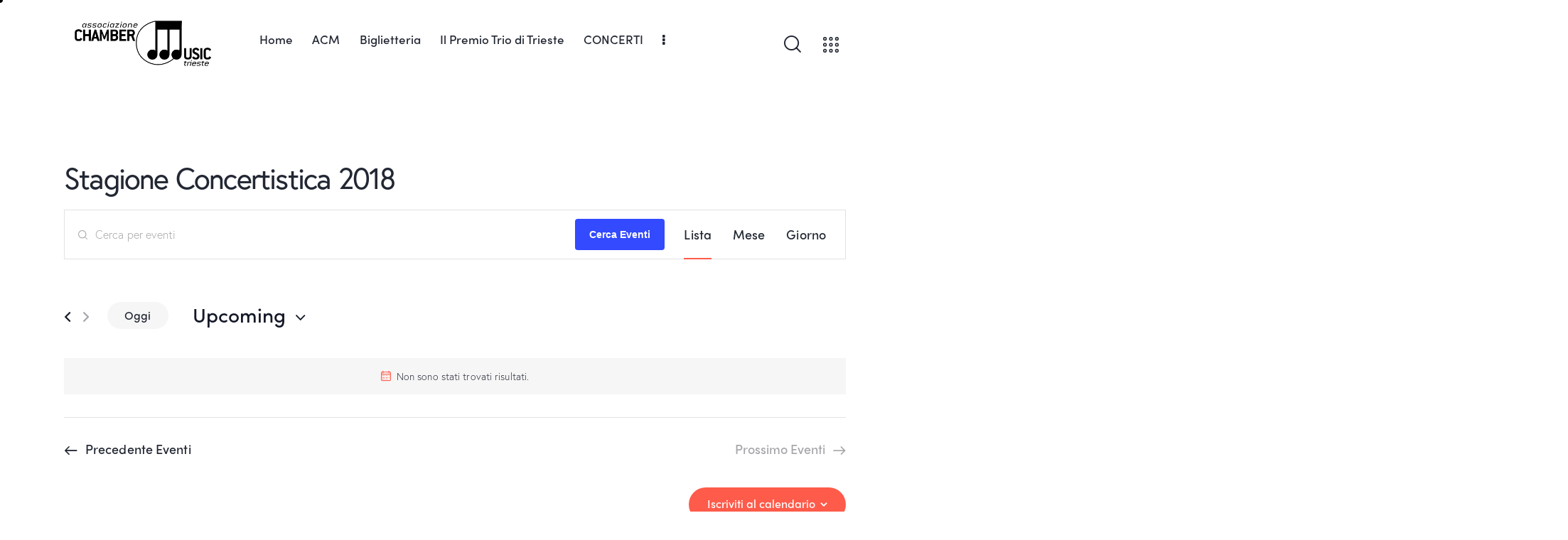

--- FILE ---
content_type: text/html; charset=UTF-8
request_url: https://www.acmtrioditrieste.it/eventi/categoria/stagione-concertistica-2018/elenco/
body_size: 40293
content:
<!DOCTYPE html>
<html lang="it-IT" class="no-js scheme_light">

<head>
				<meta charset="UTF-8">
					<meta name="viewport" content="width=device-width, initial-scale=1">
		<meta name="format-detection" content="telephone=no">
		<link rel="profile" href="//gmpg.org/xfn/11">
		<title>Eventi from 14 Maggio 2018 &#8211; 22 Gennaio 2018 &#8250; Stagione Concertistica 2018 &#8250;  &#8211; ACM Associazione Chamber Music</title>
<link property="stylesheet" rel='stylesheet' id='tribe-events-views-v2-bootstrap-datepicker-styles-css' href='https://www.acmtrioditrieste.it/wp-content/plugins/the-events-calendar/vendor/bootstrap-datepicker/css/bootstrap-datepicker.standalone.min.css?ver=6.3.7' type='text/css' media='all' />
<link property="stylesheet" rel='stylesheet' id='tec-variables-skeleton-css' href='https://www.acmtrioditrieste.it/wp-content/plugins/the-events-calendar/common/src/resources/css/variables-skeleton.min.css?ver=5.2.5' type='text/css' media='all' />
<link property="stylesheet" rel='stylesheet' id='tribe-common-skeleton-style-css' href='https://www.acmtrioditrieste.it/wp-content/plugins/the-events-calendar/common/src/resources/css/common-skeleton.min.css?ver=5.2.5' type='text/css' media='all' />
<link property="stylesheet" rel='stylesheet' id='tribe-tooltipster-css-css' href='https://www.acmtrioditrieste.it/wp-content/plugins/the-events-calendar/common/vendor/tooltipster/tooltipster.bundle.min.css?ver=5.2.5' type='text/css' media='all' />
<link property="stylesheet" rel='stylesheet' id='tribe-events-views-v2-skeleton-css' href='https://www.acmtrioditrieste.it/wp-content/plugins/the-events-calendar/src/resources/css/views-skeleton.min.css?ver=6.3.7' type='text/css' media='all' />
<link property="stylesheet" rel='stylesheet' id='tec-variables-full-css' href='https://www.acmtrioditrieste.it/wp-content/plugins/the-events-calendar/common/src/resources/css/variables-full.min.css?ver=5.2.5' type='text/css' media='all' />
<link property="stylesheet" rel='stylesheet' id='tribe-common-full-style-css' href='https://www.acmtrioditrieste.it/wp-content/plugins/the-events-calendar/common/src/resources/css/common-full.min.css?ver=5.2.5' type='text/css' media='all' />
<link property="stylesheet" rel='stylesheet' id='tribe-events-views-v2-full-css' href='https://www.acmtrioditrieste.it/wp-content/plugins/the-events-calendar/src/resources/css/views-full.min.css?ver=6.3.7' type='text/css' media='all' />
<link property="stylesheet" rel='stylesheet' id='tribe-events-views-v2-print-css' href='https://www.acmtrioditrieste.it/wp-content/plugins/the-events-calendar/src/resources/css/views-print.min.css?ver=6.3.7' type='text/css' media='print' />
<style type="text/css" media="screen">#ui-datepicker-div.booked_custom_date_picker table.ui-datepicker-calendar tbody td a.ui-state-active,#ui-datepicker-div.booked_custom_date_picker table.ui-datepicker-calendar tbody td a.ui-state-active:hover,body #booked-profile-page input[type=submit].button-primary:hover,body .booked-list-view button.button:hover, body .booked-list-view input[type=submit].button-primary:hover,body table.booked-calendar input[type=submit].button-primary:hover,body .booked-modal input[type=submit].button-primary:hover,body table.booked-calendar th,body table.booked-calendar thead,body table.booked-calendar thead th,body table.booked-calendar .booked-appt-list .timeslot .timeslot-people button:hover,body #booked-profile-page .booked-profile-header,body #booked-profile-page .booked-tabs li.active a,body #booked-profile-page .booked-tabs li.active a:hover,body #booked-profile-page .appt-block .google-cal-button > a:hover,#ui-datepicker-div.booked_custom_date_picker .ui-datepicker-header{ background:#2f39d3 !important; }body #booked-profile-page input[type=submit].button-primary:hover,body table.booked-calendar input[type=submit].button-primary:hover,body .booked-list-view button.button:hover, body .booked-list-view input[type=submit].button-primary:hover,body .booked-modal input[type=submit].button-primary:hover,body table.booked-calendar th,body table.booked-calendar .booked-appt-list .timeslot .timeslot-people button:hover,body #booked-profile-page .booked-profile-header,body #booked-profile-page .appt-block .google-cal-button > a:hover{ border-color:#2f39d3 !important; }body table.booked-calendar tr.days,body table.booked-calendar tr.days th,body .booked-calendarSwitcher.calendar,body #booked-profile-page .booked-tabs,#ui-datepicker-div.booked_custom_date_picker table.ui-datepicker-calendar thead,#ui-datepicker-div.booked_custom_date_picker table.ui-datepicker-calendar thead th{ background:#f0f0f0 !important; }body table.booked-calendar tr.days th,body #booked-profile-page .booked-tabs{ border-color:#f0f0f0 !important; }#ui-datepicker-div.booked_custom_date_picker table.ui-datepicker-calendar tbody td.ui-datepicker-today a,#ui-datepicker-div.booked_custom_date_picker table.ui-datepicker-calendar tbody td.ui-datepicker-today a:hover,body #booked-profile-page input[type=submit].button-primary,body table.booked-calendar input[type=submit].button-primary,body .booked-list-view button.button, body .booked-list-view input[type=submit].button-primary,body .booked-list-view button.button, body .booked-list-view input[type=submit].button-primary,body .booked-modal input[type=submit].button-primary,body table.booked-calendar .booked-appt-list .timeslot .timeslot-people button,body #booked-profile-page .booked-profile-appt-list .appt-block.approved .status-block,body #booked-profile-page .appt-block .google-cal-button > a,body .booked-modal p.booked-title-bar,body table.booked-calendar td:hover .date span,body .booked-list-view a.booked_list_date_picker_trigger.booked-dp-active,body .booked-list-view a.booked_list_date_picker_trigger.booked-dp-active:hover,.booked-ms-modal .booked-book-appt /* Multi-Slot Booking */{ background:#c5a48e; }body #booked-profile-page input[type=submit].button-primary,body table.booked-calendar input[type=submit].button-primary,body .booked-list-view button.button, body .booked-list-view input[type=submit].button-primary,body .booked-list-view button.button, body .booked-list-view input[type=submit].button-primary,body .booked-modal input[type=submit].button-primary,body #booked-profile-page .appt-block .google-cal-button > a,body table.booked-calendar .booked-appt-list .timeslot .timeslot-people button,body .booked-list-view a.booked_list_date_picker_trigger.booked-dp-active,body .booked-list-view a.booked_list_date_picker_trigger.booked-dp-active:hover{ border-color:#c5a48e; }body .booked-modal .bm-window p i.fa,body .booked-modal .bm-window a,body .booked-appt-list .booked-public-appointment-title,body .booked-modal .bm-window p.appointment-title,.booked-ms-modal.visible:hover .booked-book-appt{ color:#c5a48e; }.booked-appt-list .timeslot.has-title .booked-public-appointment-title { color:inherit; }</style><meta name='robots' content='max-image-preview:large' />
<link rel='dns-prefetch' href='//use.typekit.net' />
<link rel='dns-prefetch' href='//fonts.googleapis.com' />
<link rel="alternate" type="application/rss+xml" title="ACM Associazione Chamber Music &raquo; Feed" href="https://www.acmtrioditrieste.it/feed/" />
<link rel="alternate" type="application/rss+xml" title="ACM Associazione Chamber Music &raquo; Feed dei commenti" href="https://www.acmtrioditrieste.it/comments/feed/" />
<link rel="alternate" type="text/calendar" title="ACM Associazione Chamber Music &raquo; iCal Feed" href="https://www.acmtrioditrieste.it/eventi/?ical=1" />
<link rel="alternate" type="application/rss+xml" title="ACM Associazione Chamber Music &raquo; Eventi Feed" href="https://www.acmtrioditrieste.it/eventi/feed/" />
			<meta property="og:type" content="website" />
			<meta property="og:site_name" content="ACM Associazione Chamber Music" />
			<meta property="og:description" content="" />
							<meta property="og:image" content="//www.acmtrioditrieste.it/wp-content/uploads/2020/06/chamber_logo-nero.png" />
				<style id='wp-img-auto-sizes-contain-inline-css' type='text/css'>
img:is([sizes=auto i],[sizes^="auto," i]){contain-intrinsic-size:3000px 1500px}
/*# sourceURL=wp-img-auto-sizes-contain-inline-css */
</style>
<link property="stylesheet" rel='stylesheet' id='trx_addons-icons-css' href='https://www.acmtrioditrieste.it/wp-content/plugins/trx_addons/css/font-icons/css/trx_addons_icons.css' type='text/css' media='all' />
<link property="stylesheet" rel='stylesheet' id='qwery-font-europa-css' href='https://use.typekit.net/qmj1tmx.css' type='text/css' media='all' />
<link property="stylesheet" rel='stylesheet' id='qwery-font-google_fonts-css' href='https://fonts.googleapis.com/css2?family=Lora:ital,wght@0,400;0,500;0,600;0,700;1,400;1,500;1,600;1,700&#038;subset=latin,latin-ext&#038;display=swap' type='text/css' media='all' />
<link property="stylesheet" rel='stylesheet' id='qwery-fontello-css' href='https://www.acmtrioditrieste.it/wp-content/themes/qwery/skins/default/css/font-icons/css/fontello.css' type='text/css' media='all' />
<style id='wp-emoji-styles-inline-css' type='text/css'>

	img.wp-smiley, img.emoji {
		display: inline !important;
		border: none !important;
		box-shadow: none !important;
		height: 1em !important;
		width: 1em !important;
		margin: 0 0.07em !important;
		vertical-align: -0.1em !important;
		background: none !important;
		padding: 0 !important;
	}
/*# sourceURL=wp-emoji-styles-inline-css */
</style>
<style id='classic-theme-styles-inline-css' type='text/css'>
/*! This file is auto-generated */
.wp-block-button__link{color:#fff;background-color:#32373c;border-radius:9999px;box-shadow:none;text-decoration:none;padding:calc(.667em + 2px) calc(1.333em + 2px);font-size:1.125em}.wp-block-file__button{background:#32373c;color:#fff;text-decoration:none}
/*# sourceURL=/wp-includes/css/classic-themes.min.css */
</style>






<link property="stylesheet" rel='stylesheet' id='powertip-css' href='https://www.acmtrioditrieste.it/wp-content/plugins/devvn-image-hotspot/frontend/css/jquery.powertip.min.css?ver=1.2.0' type='text/css' media='all' />
<link property="stylesheet" rel='stylesheet' id='maps-points-css' href='https://www.acmtrioditrieste.it/wp-content/plugins/devvn-image-hotspot/frontend/css/maps_points.css?ver=1.2.3' type='text/css' media='all' />
<link property="stylesheet" rel='stylesheet' id='latepoint-main-front-css' href='https://www.acmtrioditrieste.it/wp-content/plugins/latepoint/public/stylesheets/main_front.css?ver=4.4.7' type='text/css' media='all' />
<link property="stylesheet" rel='stylesheet' id='magnific-popup-css' href='https://www.acmtrioditrieste.it/wp-content/plugins/trx_addons/js/magnific/magnific-popup.min.css' type='text/css' media='all' />
<link property="stylesheet" rel='stylesheet' id='twenty20-style-css' href='https://www.acmtrioditrieste.it/wp-content/plugins/twenty20/assets/css/twenty20.css?ver=1.6.4' type='text/css' media='all' />
<link property="stylesheet" rel='stylesheet' id='trx_addons-css' href='https://www.acmtrioditrieste.it/wp-content/plugins/trx_addons/css/__styles.css' type='text/css' media='all' />
<link property="stylesheet" rel='stylesheet' id='trx_addons-animations-css' href='https://www.acmtrioditrieste.it/wp-content/plugins/trx_addons/css/trx_addons.animations.css' type='text/css' media='all' />
<link property="stylesheet" rel='stylesheet' id='trx_addons-tribe_events-css' href='https://www.acmtrioditrieste.it/wp-content/plugins/trx_addons/components/api/the-events-calendar/the-events-calendar.css' type='text/css' media='all' />
<link property="stylesheet" rel='stylesheet' id='trx_addons-mouse-helper-css' href='https://www.acmtrioditrieste.it/wp-content/plugins/trx_addons/addons/mouse-helper/mouse-helper.css' type='text/css' media='all' />
<link property="stylesheet" rel='stylesheet' id='elementor-icons-css' href='https://www.acmtrioditrieste.it/wp-content/plugins/elementor/assets/lib/eicons/css/elementor-icons.min.css?ver=5.44.0' type='text/css' media='all' />
<link property="stylesheet" rel='stylesheet' id='elementor-frontend-css' href='https://www.acmtrioditrieste.it/wp-content/uploads/elementor/css/custom-frontend.min.css?ver=1761747832' type='text/css' media='all' />
<style id='elementor-frontend-inline-css' type='text/css'>
.elementor-kit-15{--e-global-color-70a6cd3:#1994C0;--e-global-color-9248c66:#5982BB;--e-global-color-8177f44:#ED655D;--e-global-color-b192f29:#FFE51E;--e-global-typography-primary-font-family:"Roboto";--e-global-typography-primary-font-weight:600;--e-global-typography-secondary-font-family:"Roboto Slab";--e-global-typography-secondary-font-weight:400;--e-global-typography-text-font-family:"Roboto";--e-global-typography-text-font-weight:400;--e-global-typography-accent-font-family:"Roboto";--e-global-typography-accent-font-weight:500;}.elementor-kit-15 e-page-transition{background-color:#FFBC7D;}.elementor-section.elementor-section-boxed > .elementor-container{max-width:1320px;}.e-con{--container-max-width:1320px;}.elementor-widget:not(:last-child){margin-block-end:20px;}.elementor-element{--widgets-spacing:20px 20px;--widgets-spacing-row:20px;--widgets-spacing-column:20px;}{}.sc_layouts_title_caption{display:var(--page-title-display);}@media(max-width:1279px){.elementor-section.elementor-section-boxed > .elementor-container{max-width:1024px;}.e-con{--container-max-width:1024px;}}@media(max-width:767px){.elementor-section.elementor-section-boxed > .elementor-container{max-width:767px;}.e-con{--container-max-width:767px;}}/* Start custom CSS */.tribe-events-schedule h2 {
    font-size: 25px !important;
    line-height: 21px;
    font-weight: 400 !important;
    text-transform: none;
    letter-spacing: 0;
    margin: 0;
    display: block;
    text-align: center;
    color: #000000;
}

.tribe-events-event-image img {
    width: 100%;
    height: auto;
    vertical-align: top;
}/* End custom CSS */
/*# sourceURL=elementor-frontend-inline-css */
</style>
<link property="stylesheet" rel='stylesheet' id='elementor-gf-local-roboto-css' href='https://www.acmtrioditrieste.it/wp-content/uploads/elementor/google-fonts/css/roboto.css?ver=1757348593' type='text/css' media='all' />
<link property="stylesheet" rel='stylesheet' id='elementor-gf-local-robotoslab-css' href='https://www.acmtrioditrieste.it/wp-content/uploads/elementor/google-fonts/css/robotoslab.css?ver=1757348597' type='text/css' media='all' />
<link property="stylesheet" rel='stylesheet' id='wpgdprc-front-css-css' href='https://www.acmtrioditrieste.it/wp-content/plugins/wp-gdpr-compliance/Assets/css/front.css?ver=1675956117' type='text/css' media='all' />
<style id='wpgdprc-front-css-inline-css' type='text/css'>
:root{--wp-gdpr--bar--background-color: #000000;--wp-gdpr--bar--color: #ffffff;--wp-gdpr--button--background-color: #000000;--wp-gdpr--button--background-color--darken: #000000;--wp-gdpr--button--color: #ffffff;}
/*# sourceURL=wpgdprc-front-css-inline-css */
</style>

<style id="elementor-post-9941">.elementor-9941 .elementor-element.elementor-element-1807ab01 > .elementor-container > .elementor-column > .elementor-widget-wrap{align-content:center;align-items:center;}.elementor-9941 .elementor-element.elementor-element-1807ab01:not(.elementor-motion-effects-element-type-background), .elementor-9941 .elementor-element.elementor-element-1807ab01 > .elementor-motion-effects-container > .elementor-motion-effects-layer{background-color:#FFFFFF;}.elementor-9941 .elementor-element.elementor-element-1807ab01{transition:background 0.3s, border 0.3s, border-radius 0.3s, box-shadow 0.3s;padding:20px 0px 20px 0px;}.elementor-9941 .elementor-element.elementor-element-1807ab01 > .elementor-background-overlay{transition:background 0.3s, border-radius 0.3s, opacity 0.3s;}.elementor-9941 .elementor-element.elementor-element-3f1ba66 > .elementor-widget-container{margin:0px 0px 0px 0px;padding:0px 0px 0px 0px;}.elementor-9941 .elementor-element.elementor-element-3f1ba66 img{width:100%;max-width:100%;}.elementor-9941 .elementor-element.elementor-element-5b35b26c > .elementor-widget-container{margin:0px 0px 0px 8px;}.elementor-9941 .elementor-element.elementor-element-75032910 > .elementor-widget-container{margin:0px 0px -6px 5px;}.elementor-9941 .elementor-element.elementor-element-75032910 .elementor-icon-wrapper{text-align:center;}.elementor-9941 .elementor-element.elementor-element-75032910 .elementor-icon{font-size:22px;}.elementor-9941 .elementor-element.elementor-element-75032910 .elementor-icon svg{height:22px;}.elementor-9941 .elementor-element.elementor-element-3e567eec > .elementor-container > .elementor-column > .elementor-widget-wrap{align-content:center;align-items:center;}.elementor-9941 .elementor-element.elementor-element-3e567eec:not(.elementor-motion-effects-element-type-background), .elementor-9941 .elementor-element.elementor-element-3e567eec > .elementor-motion-effects-container > .elementor-motion-effects-layer{background-color:#FFFFFF;}.elementor-9941 .elementor-element.elementor-element-3e567eec{transition:background 0.3s, border 0.3s, border-radius 0.3s, box-shadow 0.3s;padding:24px 0px 24px 0px;}.elementor-9941 .elementor-element.elementor-element-3e567eec > .elementor-background-overlay{transition:background 0.3s, border-radius 0.3s, opacity 0.3s;}.elementor-9941 .elementor-element.elementor-element-0c3df57{text-align:left;}.elementor-9941 .elementor-element.elementor-element-0c3df57 img{width:37%;}@media(min-width:768px){.elementor-9941 .elementor-element.elementor-element-5f683687{width:80.075%;}.elementor-9941 .elementor-element.elementor-element-20edff1{width:25.336%;}.elementor-9941 .elementor-element.elementor-element-a590e97{width:74.664%;}.elementor-9941 .elementor-element.elementor-element-45fedac5{width:19.083%;}}@media(max-width:1279px){.elementor-9941 .elementor-element.elementor-element-3e567eec{padding:20px 0px 20px 0px;}}@media(max-width:767px){.elementor-9941 .elementor-element.elementor-element-3e567eec{padding:10px 0px 10px 0px;}.elementor-9941 .elementor-element.elementor-element-2394394c{width:50%;}.elementor-9941 .elementor-element.elementor-element-79eb59ef{width:50%;}}</style>
<style>.elementor-9941 .elementor-element.elementor-element-1807ab01 > .elementor-container > .elementor-column > .elementor-widget-wrap{align-content:center;align-items:center;}.elementor-9941 .elementor-element.elementor-element-1807ab01:not(.elementor-motion-effects-element-type-background), .elementor-9941 .elementor-element.elementor-element-1807ab01 > .elementor-motion-effects-container > .elementor-motion-effects-layer{background-color:#FFFFFF;}.elementor-9941 .elementor-element.elementor-element-1807ab01{transition:background 0.3s, border 0.3s, border-radius 0.3s, box-shadow 0.3s;padding:20px 0px 20px 0px;}.elementor-9941 .elementor-element.elementor-element-1807ab01 > .elementor-background-overlay{transition:background 0.3s, border-radius 0.3s, opacity 0.3s;}.elementor-9941 .elementor-element.elementor-element-3f1ba66 > .elementor-widget-container{margin:0px 0px 0px 0px;padding:0px 0px 0px 0px;}.elementor-9941 .elementor-element.elementor-element-3f1ba66 img{width:100%;max-width:100%;}.elementor-9941 .elementor-element.elementor-element-5b35b26c > .elementor-widget-container{margin:0px 0px 0px 8px;}.elementor-9941 .elementor-element.elementor-element-75032910 > .elementor-widget-container{margin:0px 0px -6px 5px;}.elementor-9941 .elementor-element.elementor-element-75032910 .elementor-icon-wrapper{text-align:center;}.elementor-9941 .elementor-element.elementor-element-75032910 .elementor-icon{font-size:22px;}.elementor-9941 .elementor-element.elementor-element-75032910 .elementor-icon svg{height:22px;}.elementor-9941 .elementor-element.elementor-element-3e567eec > .elementor-container > .elementor-column > .elementor-widget-wrap{align-content:center;align-items:center;}.elementor-9941 .elementor-element.elementor-element-3e567eec:not(.elementor-motion-effects-element-type-background), .elementor-9941 .elementor-element.elementor-element-3e567eec > .elementor-motion-effects-container > .elementor-motion-effects-layer{background-color:#FFFFFF;}.elementor-9941 .elementor-element.elementor-element-3e567eec{transition:background 0.3s, border 0.3s, border-radius 0.3s, box-shadow 0.3s;padding:24px 0px 24px 0px;}.elementor-9941 .elementor-element.elementor-element-3e567eec > .elementor-background-overlay{transition:background 0.3s, border-radius 0.3s, opacity 0.3s;}.elementor-9941 .elementor-element.elementor-element-0c3df57{text-align:left;}.elementor-9941 .elementor-element.elementor-element-0c3df57 img{width:37%;}@media(min-width:768px){.elementor-9941 .elementor-element.elementor-element-5f683687{width:80.075%;}.elementor-9941 .elementor-element.elementor-element-20edff1{width:25.336%;}.elementor-9941 .elementor-element.elementor-element-a590e97{width:74.664%;}.elementor-9941 .elementor-element.elementor-element-45fedac5{width:19.083%;}}@media(max-width:1279px){.elementor-9941 .elementor-element.elementor-element-3e567eec{padding:20px 0px 20px 0px;}}@media(max-width:767px){.elementor-9941 .elementor-element.elementor-element-3e567eec{padding:10px 0px 10px 0px;}.elementor-9941 .elementor-element.elementor-element-2394394c{width:50%;}.elementor-9941 .elementor-element.elementor-element-79eb59ef{width:50%;}}</style>
<style id="elementor-post-4105">.elementor-4105 .elementor-element.elementor-element-0b0dab4:not(.elementor-motion-effects-element-type-background), .elementor-4105 .elementor-element.elementor-element-0b0dab4 > .elementor-motion-effects-container > .elementor-motion-effects-layer{background-color:#FFFFFF;}.elementor-4105 .elementor-element.elementor-element-0b0dab4{transition:background 0.3s, border 0.3s, border-radius 0.3s, box-shadow 0.3s;}.elementor-4105 .elementor-element.elementor-element-0b0dab4 > .elementor-background-overlay{transition:background 0.3s, border-radius 0.3s, opacity 0.3s;}.elementor-4105 .elementor-element.elementor-element-44d952e{--spacer-size:50px;}.elementor-4105 .elementor-element.elementor-element-11a0dbd > .elementor-container > .elementor-column > .elementor-widget-wrap{align-content:center;align-items:center;}.elementor-4105 .elementor-element.elementor-element-11a0dbd:not(.elementor-motion-effects-element-type-background), .elementor-4105 .elementor-element.elementor-element-11a0dbd > .elementor-motion-effects-container > .elementor-motion-effects-layer{background-color:#E6E6E6;}.elementor-4105 .elementor-element.elementor-element-11a0dbd{transition:background 0.3s, border 0.3s, border-radius 0.3s, box-shadow 0.3s;}.elementor-4105 .elementor-element.elementor-element-11a0dbd > .elementor-background-overlay{transition:background 0.3s, border-radius 0.3s, opacity 0.3s;}.elementor-4105 .elementor-element.elementor-element-bd5c30e{--spacer-size:40px;}.elementor-4105 .elementor-element.elementor-element-59f0607{--spacer-size:50px;}.elementor-4105 .elementor-element.elementor-element-c1fc704 .sc_item_title_text{-webkit-text-stroke-width:0px;}.elementor-4105 .elementor-element.elementor-element-c1fc704 .sc_item_title_text2{-webkit-text-stroke-width:0px;}.elementor-4105 .elementor-element.elementor-element-b283085{--spacer-size:50px;}.elementor-4105 .elementor-element.elementor-element-decdd35{--spacer-size:40px;}.elementor-4105 .elementor-element.elementor-element-4712b4b{--spacer-size:50px;}.elementor-4105 .elementor-element.elementor-element-03ea641{transition:background 0.3s, border 0.3s, border-radius 0.3s, box-shadow 0.3s;margin-top:28px;margin-bottom:28px;}.elementor-4105 .elementor-element.elementor-element-03ea641 > .elementor-background-overlay{transition:background 0.3s, border-radius 0.3s, opacity 0.3s;}.elementor-4105 .elementor-element.elementor-element-945d8fa .sc_item_title_text{-webkit-text-stroke-width:0px;font-size:37px;}.elementor-4105 .elementor-element.elementor-element-945d8fa .sc_item_title_text2{-webkit-text-stroke-width:0px;}.elementor-4105 .elementor-element.elementor-element-688a617{--spacer-size:50px;}.elementor-4105 .elementor-element.elementor-element-1d0b7bc{--spacer-size:50px;}.elementor-4105 .elementor-element.elementor-element-e9df987{--spacer-size:52px;}.elementor-4105 .elementor-element.elementor-element-8959284{--spacer-size:50px;}.elementor-4105 .elementor-element.elementor-element-18d868c:not(.elementor-motion-effects-element-type-background), .elementor-4105 .elementor-element.elementor-element-18d868c > .elementor-motion-effects-container > .elementor-motion-effects-layer{background-color:#171A21;}.elementor-4105 .elementor-element.elementor-element-18d868c{transition:background 0.3s, border 0.3s, border-radius 0.3s, box-shadow 0.3s;padding:0px 0px 0px 0px;}.elementor-4105 .elementor-element.elementor-element-18d868c > .elementor-background-overlay{transition:background 0.3s, border-radius 0.3s, opacity 0.3s;}.elementor-4105 .elementor-element.elementor-element-3f46e54{--spacer-size:50px;}.elementor-4105 .elementor-element.elementor-element-9261ff8{--spacer-size:8px;}.elementor-4105 .elementor-element.elementor-element-4ceffce:not(.elementor-motion-effects-element-type-background), .elementor-4105 .elementor-element.elementor-element-4ceffce > .elementor-motion-effects-container > .elementor-motion-effects-layer{background-color:#171A21;}.elementor-4105 .elementor-element.elementor-element-4ceffce{transition:background 0.3s, border 0.3s, border-radius 0.3s, box-shadow 0.3s;}.elementor-4105 .elementor-element.elementor-element-4ceffce > .elementor-background-overlay{transition:background 0.3s, border-radius 0.3s, opacity 0.3s;}.elementor-4105 .elementor-element.elementor-element-24e9766 > .elementor-element-populated{margin:0px 23px 0px 0px;--e-column-margin-right:23px;--e-column-margin-left:0px;}.elementor-4105 .elementor-element.elementor-element-b3a4f19 .sc_item_title_text{-webkit-text-stroke-width:0px;}.elementor-4105 .elementor-element.elementor-element-b3a4f19 .sc_item_title_text2{-webkit-text-stroke-width:0px;}.elementor-4105 .elementor-element.elementor-element-c744ae6{--spacer-size:6px;}.elementor-4105 .elementor-element.elementor-element-2866f7d{--spacer-size:6px;}.elementor-4105 .elementor-element.elementor-element-a9b3997{--spacer-size:18px;}.elementor-4105 .elementor-element.elementor-element-48103e7 .sc_item_title_text{-webkit-text-stroke-width:0px;}.elementor-4105 .elementor-element.elementor-element-48103e7 .sc_item_title_text2{-webkit-text-stroke-width:0px;}.elementor-4105 .elementor-element.elementor-element-1250037{--spacer-size:15px;}.elementor-4105 .elementor-element.elementor-element-a756f1f .sc_item_title_text{-webkit-text-stroke-width:0px;}.elementor-4105 .elementor-element.elementor-element-a756f1f .sc_item_title_text2{-webkit-text-stroke-width:0px;}.elementor-4105 .elementor-element.elementor-element-20c87a1 .sc_item_title_text{-webkit-text-stroke-width:0px;}.elementor-4105 .elementor-element.elementor-element-20c87a1 .sc_item_title_text2{-webkit-text-stroke-width:0px;}.elementor-4105 .elementor-element.elementor-element-3b28994:not(.elementor-motion-effects-element-type-background), .elementor-4105 .elementor-element.elementor-element-3b28994 > .elementor-motion-effects-container > .elementor-motion-effects-layer{background-color:#171A21;}.elementor-4105 .elementor-element.elementor-element-3b28994{transition:background 0.3s, border 0.3s, border-radius 0.3s, box-shadow 0.3s;}.elementor-4105 .elementor-element.elementor-element-3b28994 > .elementor-background-overlay{transition:background 0.3s, border-radius 0.3s, opacity 0.3s;}.elementor-4105 .elementor-element.elementor-element-fe894d7{--spacer-size:50px;}.elementor-4105 .elementor-element.elementor-element-c4332fb{--spacer-size:10px;}.elementor-4105 .elementor-element.elementor-element-359d401{font-size:16px;}.elementor-4105 .elementor-element.elementor-element-c860e37{--divider-border-style:solid;--divider-color:#323641;--divider-border-width:1px;}.elementor-4105 .elementor-element.elementor-element-c860e37 .elementor-divider-separator{width:100%;}.elementor-4105 .elementor-element.elementor-element-c860e37 .elementor-divider{padding-block-start:10px;padding-block-end:10px;}.elementor-4105 .elementor-element.elementor-element-7768da6{--spacer-size:10px;}.elementor-4105 .elementor-element.elementor-element-018f84a{font-size:16px;}.elementor-4105 .elementor-element.elementor-element-52de1a4{--spacer-size:10px;}@media(max-width:1279px){.elementor-4105 .elementor-element.elementor-element-8959284{--spacer-size:30px;}.elementor-4105 .elementor-element.elementor-element-1250037{--spacer-size:10px;}.elementor-4105 .elementor-element.elementor-element-359d401{font-size:15px;}.elementor-4105 .elementor-element.elementor-element-018f84a{font-size:15px;}}@media(min-width:768px){.elementor-4105 .elementor-element.elementor-element-40db2cb{width:32.576%;}.elementor-4105 .elementor-element.elementor-element-ce9e937{width:67.424%;}.elementor-4105 .elementor-element.elementor-element-24e9766{width:24.924%;}.elementor-4105 .elementor-element.elementor-element-1ef0684{width:41.409%;}}@media(max-width:1279px) and (min-width:768px){.elementor-4105 .elementor-element.elementor-element-15b3dcb{width:10%;}.elementor-4105 .elementor-element.elementor-element-dfb22bb{width:80%;}.elementor-4105 .elementor-element.elementor-element-9455321{width:10%;}.elementor-4105 .elementor-element.elementor-element-24e9766{width:21%;}.elementor-4105 .elementor-element.elementor-element-1ef0684{width:29%;}.elementor-4105 .elementor-element.elementor-element-e195889{width:28%;}}@media(max-width:767px){.elementor-4105 .elementor-element.elementor-element-688a617{--spacer-size:20px;}.elementor-4105 .elementor-element.elementor-element-8959284{--spacer-size:35px;}.elementor-4105 .elementor-element.elementor-element-1ef0684{width:60%;}.elementor-4105 .elementor-element.elementor-element-1ef0684 > .elementor-element-populated{margin:20px 0px 0px 0px;--e-column-margin-right:0px;--e-column-margin-left:0px;}.elementor-4105 .elementor-element.elementor-element-e195889 > .elementor-element-populated{margin:20px 0px 0px 0px;--e-column-margin-right:0px;--e-column-margin-left:0px;}.elementor-4105 .elementor-element.elementor-element-3b28994{padding:10px 0px 10px 0px;}.elementor-4105 .elementor-element.elementor-element-359d401{font-size:15px;line-height:1.4em;}.elementor-4105 .elementor-element.elementor-element-018f84a{font-size:15px;line-height:1.4em;}}</style>
<style>.elementor-4105 .elementor-element.elementor-element-0b0dab4:not(.elementor-motion-effects-element-type-background), .elementor-4105 .elementor-element.elementor-element-0b0dab4 > .elementor-motion-effects-container > .elementor-motion-effects-layer{background-color:#FFFFFF;}.elementor-4105 .elementor-element.elementor-element-0b0dab4{transition:background 0.3s, border 0.3s, border-radius 0.3s, box-shadow 0.3s;}.elementor-4105 .elementor-element.elementor-element-0b0dab4 > .elementor-background-overlay{transition:background 0.3s, border-radius 0.3s, opacity 0.3s;}.elementor-4105 .elementor-element.elementor-element-44d952e{--spacer-size:50px;}.elementor-4105 .elementor-element.elementor-element-11a0dbd > .elementor-container > .elementor-column > .elementor-widget-wrap{align-content:center;align-items:center;}.elementor-4105 .elementor-element.elementor-element-11a0dbd:not(.elementor-motion-effects-element-type-background), .elementor-4105 .elementor-element.elementor-element-11a0dbd > .elementor-motion-effects-container > .elementor-motion-effects-layer{background-color:#E6E6E6;}.elementor-4105 .elementor-element.elementor-element-11a0dbd{transition:background 0.3s, border 0.3s, border-radius 0.3s, box-shadow 0.3s;}.elementor-4105 .elementor-element.elementor-element-11a0dbd > .elementor-background-overlay{transition:background 0.3s, border-radius 0.3s, opacity 0.3s;}.elementor-4105 .elementor-element.elementor-element-bd5c30e{--spacer-size:40px;}.elementor-4105 .elementor-element.elementor-element-59f0607{--spacer-size:50px;}.elementor-4105 .elementor-element.elementor-element-c1fc704 .sc_item_title_text{-webkit-text-stroke-width:0px;}.elementor-4105 .elementor-element.elementor-element-c1fc704 .sc_item_title_text2{-webkit-text-stroke-width:0px;}.elementor-4105 .elementor-element.elementor-element-b283085{--spacer-size:50px;}.elementor-4105 .elementor-element.elementor-element-decdd35{--spacer-size:40px;}.elementor-4105 .elementor-element.elementor-element-4712b4b{--spacer-size:50px;}.elementor-4105 .elementor-element.elementor-element-03ea641{transition:background 0.3s, border 0.3s, border-radius 0.3s, box-shadow 0.3s;margin-top:28px;margin-bottom:28px;}.elementor-4105 .elementor-element.elementor-element-03ea641 > .elementor-background-overlay{transition:background 0.3s, border-radius 0.3s, opacity 0.3s;}.elementor-4105 .elementor-element.elementor-element-945d8fa .sc_item_title_text{-webkit-text-stroke-width:0px;font-size:37px;}.elementor-4105 .elementor-element.elementor-element-945d8fa .sc_item_title_text2{-webkit-text-stroke-width:0px;}.elementor-4105 .elementor-element.elementor-element-688a617{--spacer-size:50px;}.elementor-4105 .elementor-element.elementor-element-1d0b7bc{--spacer-size:50px;}.elementor-4105 .elementor-element.elementor-element-e9df987{--spacer-size:52px;}.elementor-4105 .elementor-element.elementor-element-8959284{--spacer-size:50px;}.elementor-4105 .elementor-element.elementor-element-18d868c:not(.elementor-motion-effects-element-type-background), .elementor-4105 .elementor-element.elementor-element-18d868c > .elementor-motion-effects-container > .elementor-motion-effects-layer{background-color:#171A21;}.elementor-4105 .elementor-element.elementor-element-18d868c{transition:background 0.3s, border 0.3s, border-radius 0.3s, box-shadow 0.3s;padding:0px 0px 0px 0px;}.elementor-4105 .elementor-element.elementor-element-18d868c > .elementor-background-overlay{transition:background 0.3s, border-radius 0.3s, opacity 0.3s;}.elementor-4105 .elementor-element.elementor-element-3f46e54{--spacer-size:50px;}.elementor-4105 .elementor-element.elementor-element-9261ff8{--spacer-size:8px;}.elementor-4105 .elementor-element.elementor-element-4ceffce:not(.elementor-motion-effects-element-type-background), .elementor-4105 .elementor-element.elementor-element-4ceffce > .elementor-motion-effects-container > .elementor-motion-effects-layer{background-color:#171A21;}.elementor-4105 .elementor-element.elementor-element-4ceffce{transition:background 0.3s, border 0.3s, border-radius 0.3s, box-shadow 0.3s;}.elementor-4105 .elementor-element.elementor-element-4ceffce > .elementor-background-overlay{transition:background 0.3s, border-radius 0.3s, opacity 0.3s;}.elementor-4105 .elementor-element.elementor-element-24e9766 > .elementor-element-populated{margin:0px 23px 0px 0px;--e-column-margin-right:23px;--e-column-margin-left:0px;}.elementor-4105 .elementor-element.elementor-element-b3a4f19 .sc_item_title_text{-webkit-text-stroke-width:0px;}.elementor-4105 .elementor-element.elementor-element-b3a4f19 .sc_item_title_text2{-webkit-text-stroke-width:0px;}.elementor-4105 .elementor-element.elementor-element-c744ae6{--spacer-size:6px;}.elementor-4105 .elementor-element.elementor-element-2866f7d{--spacer-size:6px;}.elementor-4105 .elementor-element.elementor-element-a9b3997{--spacer-size:18px;}.elementor-4105 .elementor-element.elementor-element-48103e7 .sc_item_title_text{-webkit-text-stroke-width:0px;}.elementor-4105 .elementor-element.elementor-element-48103e7 .sc_item_title_text2{-webkit-text-stroke-width:0px;}.elementor-4105 .elementor-element.elementor-element-1250037{--spacer-size:15px;}.elementor-4105 .elementor-element.elementor-element-a756f1f .sc_item_title_text{-webkit-text-stroke-width:0px;}.elementor-4105 .elementor-element.elementor-element-a756f1f .sc_item_title_text2{-webkit-text-stroke-width:0px;}.elementor-4105 .elementor-element.elementor-element-20c87a1 .sc_item_title_text{-webkit-text-stroke-width:0px;}.elementor-4105 .elementor-element.elementor-element-20c87a1 .sc_item_title_text2{-webkit-text-stroke-width:0px;}.elementor-4105 .elementor-element.elementor-element-3b28994:not(.elementor-motion-effects-element-type-background), .elementor-4105 .elementor-element.elementor-element-3b28994 > .elementor-motion-effects-container > .elementor-motion-effects-layer{background-color:#171A21;}.elementor-4105 .elementor-element.elementor-element-3b28994{transition:background 0.3s, border 0.3s, border-radius 0.3s, box-shadow 0.3s;}.elementor-4105 .elementor-element.elementor-element-3b28994 > .elementor-background-overlay{transition:background 0.3s, border-radius 0.3s, opacity 0.3s;}.elementor-4105 .elementor-element.elementor-element-fe894d7{--spacer-size:50px;}.elementor-4105 .elementor-element.elementor-element-c4332fb{--spacer-size:10px;}.elementor-4105 .elementor-element.elementor-element-359d401{font-size:16px;}.elementor-4105 .elementor-element.elementor-element-c860e37{--divider-border-style:solid;--divider-color:#323641;--divider-border-width:1px;}.elementor-4105 .elementor-element.elementor-element-c860e37 .elementor-divider-separator{width:100%;}.elementor-4105 .elementor-element.elementor-element-c860e37 .elementor-divider{padding-block-start:10px;padding-block-end:10px;}.elementor-4105 .elementor-element.elementor-element-7768da6{--spacer-size:10px;}.elementor-4105 .elementor-element.elementor-element-018f84a{font-size:16px;}.elementor-4105 .elementor-element.elementor-element-52de1a4{--spacer-size:10px;}@media(max-width:1279px){.elementor-4105 .elementor-element.elementor-element-8959284{--spacer-size:30px;}.elementor-4105 .elementor-element.elementor-element-1250037{--spacer-size:10px;}.elementor-4105 .elementor-element.elementor-element-359d401{font-size:15px;}.elementor-4105 .elementor-element.elementor-element-018f84a{font-size:15px;}}@media(min-width:768px){.elementor-4105 .elementor-element.elementor-element-40db2cb{width:32.576%;}.elementor-4105 .elementor-element.elementor-element-ce9e937{width:67.424%;}.elementor-4105 .elementor-element.elementor-element-24e9766{width:24.924%;}.elementor-4105 .elementor-element.elementor-element-1ef0684{width:41.409%;}}@media(max-width:1279px) and (min-width:768px){.elementor-4105 .elementor-element.elementor-element-15b3dcb{width:10%;}.elementor-4105 .elementor-element.elementor-element-dfb22bb{width:80%;}.elementor-4105 .elementor-element.elementor-element-9455321{width:10%;}.elementor-4105 .elementor-element.elementor-element-24e9766{width:21%;}.elementor-4105 .elementor-element.elementor-element-1ef0684{width:29%;}.elementor-4105 .elementor-element.elementor-element-e195889{width:28%;}}@media(max-width:767px){.elementor-4105 .elementor-element.elementor-element-688a617{--spacer-size:20px;}.elementor-4105 .elementor-element.elementor-element-8959284{--spacer-size:35px;}.elementor-4105 .elementor-element.elementor-element-1ef0684{width:60%;}.elementor-4105 .elementor-element.elementor-element-1ef0684 > .elementor-element-populated{margin:20px 0px 0px 0px;--e-column-margin-right:0px;--e-column-margin-left:0px;}.elementor-4105 .elementor-element.elementor-element-e195889 > .elementor-element-populated{margin:20px 0px 0px 0px;--e-column-margin-right:0px;--e-column-margin-left:0px;}.elementor-4105 .elementor-element.elementor-element-3b28994{padding:10px 0px 10px 0px;}.elementor-4105 .elementor-element.elementor-element-359d401{font-size:15px;line-height:1.4em;}.elementor-4105 .elementor-element.elementor-element-018f84a{font-size:15px;line-height:1.4em;}}</style>
<style id="elementor-post-4509">.elementor-4509 .elementor-element.elementor-element-67b4187 > .elementor-container > .elementor-column > .elementor-widget-wrap{align-content:space-between;align-items:space-between;}.elementor-4509 .elementor-element.elementor-element-1c135e79 > .elementor-widget-container{margin:0px 0px 15px 0px;}.elementor-4509 .elementor-element.elementor-element-1c135e79 .logo_image{max-height:101px;}.elementor-4509 .elementor-element.elementor-element-6655a08c .sc_item_title_text{-webkit-text-stroke-width:0px;}.elementor-4509 .elementor-element.elementor-element-6655a08c .sc_item_title_text2{-webkit-text-stroke-width:0px;}.elementor-4509 .elementor-element.elementor-element-8d88f99{border-style:solid;border-width:1px 0px 0px 0px;border-color:#DDDDDD;margin-top:15px;margin-bottom:0px;padding:45px 0px 0px 0px;}.elementor-4509 .elementor-element.elementor-element-efdd0a4{--spacer-size:10px;}.elementor-4509 .elementor-element.elementor-element-013bb75{--spacer-size:5px;}</style>
<style>.elementor-4509 .elementor-element.elementor-element-67b4187 > .elementor-container > .elementor-column > .elementor-widget-wrap{align-content:space-between;align-items:space-between;}.elementor-4509 .elementor-element.elementor-element-1c135e79 > .elementor-widget-container{margin:0px 0px 15px 0px;}.elementor-4509 .elementor-element.elementor-element-1c135e79 .logo_image{max-height:101px;}.elementor-4509 .elementor-element.elementor-element-6655a08c .sc_item_title_text{-webkit-text-stroke-width:0px;}.elementor-4509 .elementor-element.elementor-element-6655a08c .sc_item_title_text2{-webkit-text-stroke-width:0px;}.elementor-4509 .elementor-element.elementor-element-8d88f99{border-style:solid;border-width:1px 0px 0px 0px;border-color:#DDDDDD;margin-top:15px;margin-bottom:0px;padding:45px 0px 0px 0px;}.elementor-4509 .elementor-element.elementor-element-efdd0a4{--spacer-size:10px;}.elementor-4509 .elementor-element.elementor-element-013bb75{--spacer-size:5px;}</style>
<style type="text/css" id="trx_addons-inline-styles-inline-css">.page_content_wrap{padding-top:4.6em}.trx_addons_inline_683164510{width:388px;}.trx_addons_inline_678803490 img.logo_image{max-height:101px;}</style>
<link property="stylesheet" rel='stylesheet' id='qwery-style-css' href='https://www.acmtrioditrieste.it/wp-content/themes/qwery/style.css' type='text/css' media='all' />
<link property="stylesheet" rel='stylesheet' id='mediaelement-css' href='https://www.acmtrioditrieste.it/wp-includes/js/mediaelement/mediaelementplayer-legacy.min.css?ver=4.2.17' type='text/css' media='all' />
<link property="stylesheet" rel='stylesheet' id='wp-mediaelement-css' href='https://www.acmtrioditrieste.it/wp-includes/js/mediaelement/wp-mediaelement.min.css?ver=6.9' type='text/css' media='all' />
<link property="stylesheet" rel='stylesheet' id='qwery-skin-default-css' href='https://www.acmtrioditrieste.it/wp-content/themes/qwery/skins/default/css/style.css' type='text/css' media='all' />
<link property="stylesheet" rel='stylesheet' id='qwery-plugins-css' href='https://www.acmtrioditrieste.it/wp-content/themes/qwery/skins/default/css/__plugins.css' type='text/css' media='all' />
<link property="stylesheet" rel='stylesheet' id='qwery-the-events-calendar-css' href='https://www.acmtrioditrieste.it/wp-content/themes/qwery/skins/default/plugins/the-events-calendar/the-events-calendar.css' type='text/css' media='all' />
<link property="stylesheet" rel='stylesheet' id='qwery-custom-css' href='https://www.acmtrioditrieste.it/wp-content/themes/qwery/css/__custom-inline.css' type='text/css' media='all' />
<style id='qwery-custom-inline-css' type='text/css'>
:root{--theme-var-page_width:1290px;--theme-var-page_boxed_extra:60px;--theme-var-page_fullwide_max:1920px;--theme-var-page_fullwide_extra:60px;--theme-var-sidebar_width:410px;--theme-var-grid_gap:30px;--theme-var-rad:0px;--theme-var-sidebar_proportional:1;--theme-var-rad_koef:0;--theme-var-sidebar_prc:0.31782945736434;--theme-var-sidebar_gap_prc:0.031007751937984;--theme-var-sidebar_gap_width:40px}:root{--theme-font-p_font-family:europa,sans-serif;--theme-font-p_font-size:1rem;--theme-font-p_line-height:1.62em;--theme-font-p_font-weight:300;--theme-font-p_font-style:normal;--theme-font-p_text-decoration:inherit;--theme-font-p_text-transform:none;--theme-font-p_letter-spacing:0.1px;--theme-font-p_margin-top:0em;--theme-font-p_margin-bottom:1.57em;--theme-font-post_font-family:inherit;--theme-font-post_font-size:inherit;--theme-font-post_line-height:inherit;--theme-font-post_font-weight:inherit;--theme-font-post_font-style:inherit;--theme-font-post_text-decoration:inherit;--theme-font-post_text-transform:inherit;--theme-font-post_letter-spacing:inherit;--theme-font-post_margin-top:inherit;--theme-font-post_margin-bottom:inherit;--theme-font-h1_font-family:sofia-pro,sans-serif;--theme-font-h1_font-size:3.167em;--theme-font-h1_line-height:1em;--theme-font-h1_font-weight:500;--theme-font-h1_font-style:normal;--theme-font-h1_text-decoration:none;--theme-font-h1_text-transform:none;--theme-font-h1_letter-spacing:-1.8px;--theme-font-h1_margin-top:1.04em;--theme-font-h1_margin-bottom:0.46em;--theme-font-h2_font-family:sofia-pro,sans-serif;--theme-font-h2_font-size:2.611em;--theme-font-h2_line-height:1.021em;--theme-font-h2_font-weight:500;--theme-font-h2_font-style:normal;--theme-font-h2_text-decoration:none;--theme-font-h2_text-transform:none;--theme-font-h2_letter-spacing:-0.1px;--theme-font-h2_margin-top:0.67em;--theme-font-h2_margin-bottom:0.56em;--theme-font-h3_font-family:sofia-pro,sans-serif;--theme-font-h3_font-size:1.944em;--theme-font-h3_line-height:1.086em;--theme-font-h3_font-weight:500;--theme-font-h3_font-style:normal;--theme-font-h3_text-decoration:none;--theme-font-h3_text-transform:none;--theme-font-h3_letter-spacing:0px;--theme-font-h3_margin-top:0.94em;--theme-font-h3_margin-bottom:0.72em;--theme-font-h4_font-family:sofia-pro,sans-serif;--theme-font-h4_font-size:1.556em;--theme-font-h4_line-height:1.214em;--theme-font-h4_font-weight:500;--theme-font-h4_font-style:normal;--theme-font-h4_text-decoration:none;--theme-font-h4_text-transform:none;--theme-font-h4_letter-spacing:0px;--theme-font-h4_margin-top:1.15em;--theme-font-h4_margin-bottom:0.83em;--theme-font-h5_font-family:sofia-pro,sans-serif;--theme-font-h5_font-size:1.333em;--theme-font-h5_line-height:1.417em;--theme-font-h5_font-weight:500;--theme-font-h5_font-style:normal;--theme-font-h5_text-decoration:none;--theme-font-h5_text-transform:none;--theme-font-h5_letter-spacing:0px;--theme-font-h5_margin-top:1.3em;--theme-font-h5_margin-bottom:0.84em;--theme-font-h6_font-family:sofia-pro,sans-serif;--theme-font-h6_font-size:1.056em;--theme-font-h6_line-height:1.474em;--theme-font-h6_font-weight:500;--theme-font-h6_font-style:normal;--theme-font-h6_text-decoration:none;--theme-font-h6_text-transform:none;--theme-font-h6_letter-spacing:0px;--theme-font-h6_margin-top:1.75em;--theme-font-h6_margin-bottom:1.1em;--theme-font-logo_font-family:sofia-pro,sans-serif;--theme-font-logo_font-size:1.7em;--theme-font-logo_line-height:1.25em;--theme-font-logo_font-weight:500;--theme-font-logo_font-style:normal;--theme-font-logo_text-decoration:none;--theme-font-logo_text-transform:none;--theme-font-logo_letter-spacing:0px;--theme-font-logo_margin-top:inherit;--theme-font-logo_margin-bottom:inherit;--theme-font-button_font-family:sofia-pro,sans-serif;--theme-font-button_font-size:16px;--theme-font-button_line-height:21px;--theme-font-button_font-weight:500;--theme-font-button_font-style:normal;--theme-font-button_text-decoration:none;--theme-font-button_text-transform:none;--theme-font-button_letter-spacing:0px;--theme-font-button_margin-top:inherit;--theme-font-button_margin-bottom:inherit;--theme-font-input_font-family:inherit;--theme-font-input_font-size:16px;--theme-font-input_line-height:1.5em;--theme-font-input_font-weight:300;--theme-font-input_font-style:normal;--theme-font-input_text-decoration:none;--theme-font-input_text-transform:none;--theme-font-input_letter-spacing:0.1px;--theme-font-input_margin-top:inherit;--theme-font-input_margin-bottom:inherit;--theme-font-info_font-family:inherit;--theme-font-info_font-size:14px;--theme-font-info_line-height:1.5em;--theme-font-info_font-weight:300;--theme-font-info_font-style:normal;--theme-font-info_text-decoration:none;--theme-font-info_text-transform:none;--theme-font-info_letter-spacing:0px;--theme-font-info_margin-top:0.4em;--theme-font-info_margin-bottom:inherit;--theme-font-menu_font-family:sofia-pro,sans-serif;--theme-font-menu_font-size:17px;--theme-font-menu_line-height:1.5em;--theme-font-menu_font-weight:500;--theme-font-menu_font-style:normal;--theme-font-menu_text-decoration:none;--theme-font-menu_text-transform:none;--theme-font-menu_letter-spacing:0px;--theme-font-menu_margin-top:inherit;--theme-font-menu_margin-bottom:inherit;--theme-font-submenu_font-family:europa,sans-serif;--theme-font-submenu_font-size:15px;--theme-font-submenu_line-height:1.5em;--theme-font-submenu_font-weight:400;--theme-font-submenu_font-style:normal;--theme-font-submenu_text-decoration:none;--theme-font-submenu_text-transform:none;--theme-font-submenu_letter-spacing:0px;--theme-font-submenu_margin-top:inherit;--theme-font-submenu_margin-bottom:inherit;--theme-font-other_font-family:Lora,sans-serif;--theme-font-other_font-size:inherit;--theme-font-other_line-height:inherit;--theme-font-other_font-weight:inherit;--theme-font-other_font-style:inherit;--theme-font-other_text-decoration:inherit;--theme-font-other_text-transform:inherit;--theme-font-other_letter-spacing:inherit;--theme-font-other_margin-top:inherit;--theme-font-other_margin-bottom:inherit}body{font-family:europa,sans-serif;font-size:1rem;font-weight:300;font-style:normal;line-height:1.62em;text-transform:none;letter-spacing:0.1px}p,ul,ol,dl,blockquote,address,.wp-block-button,.wp-block-cover,.wp-block-image,.wp-block-video,.wp-block-search,.wp-block-archives,.wp-block-archives-dropdown,.wp-block-categories,.wp-block-calendar,.wp-block-media-text{margin-top:0em;margin-bottom:1.57em}p[style*="font-size"],.has-small-font-size,.has-normal-font-size,.has-medium-font-size{line-height:1.62em}h1,.front_page_section_caption{font-family:sofia-pro,sans-serif;font-size:3.167em;font-weight:500;font-style:normal;line-height:1em;text-decoration:none;text-transform:none;letter-spacing:-1.8px;margin-top:1.04em;margin-bottom:0.46em}h2{font-family:sofia-pro,sans-serif;font-size:2.611em;font-weight:500;font-style:normal;line-height:1.021em;text-decoration:none;text-transform:none;letter-spacing:-0.1px;margin-top:0.67em;margin-bottom:0.56em}h3{font-family:sofia-pro,sans-serif;font-size:1.944em;font-weight:500;font-style:normal;line-height:1.086em;text-decoration:none;text-transform:none;letter-spacing:0px;margin-top:0.94em;margin-bottom:0.72em}h4{font-family:sofia-pro,sans-serif;font-size:1.556em;font-weight:500;font-style:normal;line-height:1.214em;text-decoration:none;text-transform:none;letter-spacing:0px;margin-top:1.15em;margin-bottom:0.83em}h5{font-family:sofia-pro,sans-serif;font-size:1.333em;font-weight:500;font-style:normal;line-height:1.417em;text-decoration:none;text-transform:none;letter-spacing:0px;margin-top:1.3em;margin-bottom:0.84em}h6{font-family:sofia-pro,sans-serif;font-size:1.056em;font-weight:500;font-style:normal;line-height:1.474em;text-decoration:none;text-transform:none;letter-spacing:0px;margin-top:1.75em;margin-bottom:1.1em}input[type="text"],input[type="number"],input[type="email"],input[type="url"],input[type="tel"],input[type="search"],input[type="password"],textarea,textarea.wp-editor-area,.select_container,select,.select_container select{font-size:16px;font-weight:300;font-style:normal;line-height:1.5em;text-decoration:none;text-transform:none;letter-spacing:0.1px}.sc_item_pagination_load_more .nav-links,.nav-links-more .nav-load-more,.nav-links-more .woocommerce-load-more,.woocommerce-links-more .woocommerce-load-more,.sidebar_small_screen_above .sidebar_control,.trx_addons_popup_form_field_submit .submit_button,.simple_text_link,.show_comments_single .show_comments_button,form button:not(.components-button),input[type="button"],input[type="reset"],input[type="submit"],.theme_button,.sc_layouts_row .sc_button,.sc_portfolio_preview_show .post_readmore,.wp-block-button__link,.post_item .more-link,div.esg-filter-wrapper .esg-filterbutton>span,.mptt-navigation-tabs li a,.qwery_tabs .qwery_tabs_titles li a{font-family:sofia-pro,sans-serif;font-size:16px;font-weight:500;font-style:normal;line-height:21px;text-decoration:none;text-transform:none;letter-spacing:0px}#sb_instagram[data-shortcode-atts*="feedOne"] .sbi_follow_btn a,#sb_instagram.feedOne .sbi_follow_btn a,.post-more-link{font-family:sofia-pro,sans-serif}.top_panel .slider_engine_revo .slide_title{font-family:sofia-pro,sans-serif}blockquote{font-family:Lora,sans-serif}.sc_layouts_menu_nav>li[class*="columns-"] li.menu-item-has-children>a,.sc_layouts_menu_nav li.menu-collapse li[class*="columns-"] li.menu-item-has-children>a,.sticky_socials_wrap.sticky_socials_modern .social_item .social_name,.search_modern .search_wrap .search_field,.comments_list_wrap .comment_reply,.author_info .author_label,.nav-links-single .nav-links .nav-arrow-label,.post_item_single .post_tags_single a,.sc_layouts_row_type_compact .sc_layouts_item_details,.post_meta_item.post_categories,div.esg-filters,.woocommerce nav.woocommerce-pagination ul,.comments_pagination,.nav-links,.page_links,.wp-playlist.wp-audio-playlist .wp-playlist-tracks,.wp-playlist.wp-audio-playlist .wp-playlist-item-title,.mejs-container *,.format-audio .post_featured .post_audio_author,.single-format-audio .post_featured .post_audio_author,.sc_layouts_blog_item_featured .post_featured .post_audio_author,#powerTip .box_view_html,.widget_product_tag_cloud,.widget_tag_cloud,.wp-block-tag-cloud,.custom-html-widget .extra_item,.post_meta_item.post_author,.post_info_item.post_info_posted_by,.post_info_item.post_categories,table th,mark,ins,.logo_text,.theme_button_close_text,.post_price.price,.theme_scroll_down,.post_meta_item .post_sponsored_label,.latepoint-lightbox-w h1,.latepoint-lightbox-w h2,.latepoint-lightbox-w h3,.latepoint-lightbox-w h4,.latepoint-lightbox-w h5,.latepoint-lightbox-w h6,.has-drop-cap:not(:focus):first-letter,.widget_calendar caption,.wp-block-calendar caption,.sc_layouts_title .breadcrumbs,blockquote>cite,blockquote>p>cite,blockquote>.wp-block-pullquote__citation,.wp-block-quote .wp-block-quote__citation{font-family:sofia-pro,sans-serif}.post_meta{font-size:14px;font-weight:300;font-style:normal;line-height:1.5em;text-decoration:none;text-transform:none;letter-spacing:0px;margin-top:0.4em}em,.post-date,.rss-date,.post_date,.post_meta_item,.post_meta .vc_inline-link,.comments_list_wrap .comment_date,.comments_list_wrap .comment_time,.comments_list_wrap .comment_counters,.top_panel .slider_engine_revo .slide_subtitle,.logo_slogan,.trx_addons_audio_player .audio_author,.post_item_single .post_content .post_meta,.author_bio .author_link,.comments_list_wrap .comment_posted,.comments_list_wrap .comment_reply{}.wpgdprc,option,fieldset legend,figure figcaption,.wp-caption .wp-caption-text,.wp-caption .wp-caption-dd,.wp-caption-overlay .wp-caption .wp-caption-text,.wp-caption-overlay .wp-caption .wp-caption-dd,.wp-playlist.wp-audio-playlist .wp-playlist-tracks .wp-playlist-item-artist,.backstage-customizer-access-wrapper .backstage-customizer-access-button,.latepoint-w,.search_wrap .search_results .post_meta_item{font-family:europa,sans-serif}.logo_text{font-family:sofia-pro,sans-serif;font-size:1.7em;font-weight:500;font-style:normal;line-height:1.25em;text-decoration:none;text-transform:none;letter-spacing:0px}.logo_footer_text{font-family:sofia-pro,sans-serif}.sc_layouts_menu_dir_vertical.sc_layouts_submenu_dropdown .sc_layouts_menu_nav>li>ul{font-family:sofia-pro,sans-serif}.menu_main_nav_area>ul,.sc_layouts_menu_nav,.sc_layouts_menu_dir_vertical .sc_layouts_menu_nav{font-family:sofia-pro,sans-serif;font-size:17px;line-height:1.5em}.menu_main_nav>li>a,.sc_layouts_menu_nav>li>a{font-weight:500;font-style:normal;text-decoration:none;text-transform:none;letter-spacing:0px}.sc_layouts_menu_nav>li.current-menu-item>a,.sc_layouts_menu_nav>li.current-menu-parent>a,.sc_layouts_menu_nav>li.current-menu-ancestor>a,.menu_main_nav>li[class*="current-menu-"]>a .sc_layouts_menu_item_description,.sc_layouts_menu_nav>li[class*="current-menu-"]>a .sc_layouts_menu_item_description{font-weight:500}.menu_main_nav>li>ul,.sc_layouts_menu_nav>li>ul,.sc_layouts_menu_popup .sc_layouts_menu_nav{font-family:europa,sans-serif;font-size:15px;line-height:1.5em}.menu_main_nav>li ul>li>a,.sc_layouts_menu_nav>li ul>li>a,.sc_layouts_menu_popup .sc_layouts_menu_nav>li>a{font-weight:400;font-style:normal;text-decoration:none;text-transform:none;letter-spacing:0px}.latepoint-book-button,.round-square-2 .elementor-button{font-family:sofia-pro,sans-serif}.sc_layouts_panel_menu .sc_layouts_menu_dir_horizontal .sc_layouts_menu_nav>ul,.sc_layouts_panel_menu .sc_layouts_menu_dir_vertical.sc_layouts_submenu_dropdown>ul,.menu_mobile .menu_mobile_nav_area>ul{font-family:sofia-pro,sans-serif}.sc_layouts_panel_menu .sc_layouts_menu_dir_horizontal .sc_layouts_menu_nav>li>ul,.sc_layouts_panel_menu .sc_layouts_menu_dir_vertical.sc_layouts_submenu_dropdown>ul>li ul,.menu_mobile .menu_mobile_nav_area>ul>li ul{font-family:europa,sans-serif}[class*="trx_addons_title_with_link"],.sc_price_item_price .sc_price_item_price_after,.sc_price_item .sc_price_item_subtitle,.sc_dishes_compact .sc_services_item_title,.sc_services_iconed .sc_services_item_title,.sc_services .sc_services_item_subtitle,.sc_testimonials_item_author_subtitle,.sc_icons_plain .sc_icons_item:not(.sc_icons_item_linked) .sc_icons_item_link,.sc_hotspot_item_popup .sc_hotspot_item_subtitle .post_meta_item{font-family:europa,sans-serif}.sc_testimonials_bred .sc_testimonials_item_content,.sc_testimonials_decoration .sc_testimonials_item_content,.sc_testimonials_alter2 .sc_testimonials_item_content,.sc_testimonials_alter .sc_testimonials_item_content,.sc_testimonials_fashion .sc_testimonials_item_content,.sc_testimonials_creative .sc_testimonials_item_content,.sc_testimonials_accent2 .sc_testimonials_item_content,.sc_testimonials_accent .sc_testimonials_item_content,.sc_testimonials_hover .sc_testimonials_item_content,.sc_testimonials_common .sc_testimonials_item_content,.sc_testimonials_list .sc_testimonials_item_content,.sc_testimonials_light .sc_testimonials_item_content,.sc_testimonials_extra .sc_testimonials_item_content,.sc_testimonials_plain .sc_testimonials_item_content,.sc_testimonials_simple .sc_testimonials_item_content,.sc_testimonials_default .sc_testimonials_item_content{font-family:Lora,sans-serif}.widget .trx_addons_tabs .trx_addons_tabs_titles li,.trx_addons_video_list_controller_wrap .trx_addons_video_list_subtitle,.trx_addons_video_list_controller_wrap .trx_addons_video_list_image_label,.trx_addons_audio_wrap .trx_addons_audio_navigation,.services_page_tabs.trx_addons_tabs .trx_addons_tabs_titles li>a,.sc_events_item_price,.sc_events_item_date_day,.sc_events_item_meta_locality,.tabs_style_2.elementor-widget-tabs .elementor-tab-title,.trx_addons_list_parameters,.sc_events_item_more_link,.sc_events_item_meta_categories a,.scroll_to_top_style_modern,.categories_list .categories_link_more,.sc_blogger_default.sc_blogger_default_classic_time_2 .post_meta.sc_blogger_item_meta.post_meta_date,.sc_blogger_default.sc_blogger_default_classic_time .post_meta.sc_blogger_item_meta.post_meta_date,.team_member_brief_info_details .team_member_details_phone .team_member_details_value,.sc_socials.sc_socials_icons_names .social_item .social_name,.services_single .services_page_featured .sc_services_item_price,.sc_services .sc_services_item_price,.sc_services .sc_services_item_number,.audio_now_playing,.sc_testimonials_modern .sc_testimonials_item_content strong,.sc_testimonials_classic .sc_testimonials_item_content,.social_item.social_item_type_names .social_name,.trx_addons_message_box,.sc_countdown .sc_countdown_label,.sc_countdown_default .sc_countdown_digits,.sc_countdown_default .sc_countdown_separator,.sc_price_simple .sc_price_item_details,.toc_menu_item .toc_menu_description,.sc_recent_news .post_item .post_footer .post_meta .post_meta_item,.sc_item_subtitle,.sc_icons_item_title,.sc_price_item_title,.sc_price_item_price,.sc_courses_default .sc_courses_item_price,.sc_courses_default .trx_addons_hover_content .trx_addons_hover_links a,.sc_events_classic .sc_events_item_price,.sc_events_classic .trx_addons_hover_content .trx_addons_hover_links a,.sc_promo_modern .sc_promo_link2 span+span,.sc_skills_counter .sc_skills_total,.sc_skills_counter_alter .sc_skills_total,.sc_skills_counter_extra .sc_skills_total,.sc_skills_counter_modern .sc_skills_total,.sc_skills_counter_simple .sc_skills_total,.sc_skills_pie.sc_skills_compact_off .sc_skills_total,.sc_skills_counter_alter .sc_skills_item_title,.sc_skills_counter_extra .sc_skills_item_title,.sc_skills_counter_modern .sc_skills_item_title,.sc_skills_counter_simple .sc_skills_item_title,.sc_skills_pie.sc_skills_compact_off .sc_skills_item_title,.sc_icons_number .sc_icons_item_number,.slider_container .slide_info.slide_info_large .slide_title,.slider_style_modern .slider_controls_label span + span,.slider_pagination_wrap,.sc_slider_controller_info,.trx_addons_dropcap,.sc_hotspot_item_price{font-family:sofia-pro,sans-serif}.sc_recent_news .post_item .post_meta,.sc_courses_default .sc_courses_item_date,.courses_single .courses_page_meta,.sc_events_classic .sc_events_item_date,.sc_promo_modern .sc_promo_link2 span,.sc_skills_counter .sc_skills_item_title,.slider_style_modern .slider_controls_label span,.slider_titles_outside_wrap .slide_cats,.slider_titles_outside_wrap .slide_subtitle,.sc_slider_controller_item_info_date,.sc_testimonials_item_author_title,.sc_testimonials_item_content:before{}.slider_outer_wrap .sc_slider_controller .sc_slider_controller_item_info_date{font-size:14px;font-weight:300;font-style:normal;line-height:1.5em;text-decoration:none;text-transform:none;letter-spacing:0px}.sc_button:not(.sc_button_simple),.sc_button.sc_button_simple,.sc_form button{font-family:sofia-pro,sans-serif;font-size:16px;font-weight:500;font-style:normal;line-height:21px;text-decoration:none;text-transform:none;letter-spacing:0px}.sc_icons .sc_icons_item_more_link,.sc_services .sc_services_item_more_link,.sc_blogger	.sc_blogger_item_button .item_more_link,.sc_promo_modern .sc_promo_link2{font-family:sofia-pro,sans-serif}.sc_portfolio.sc_portfolio_band .sc_portfolio_item .post_content_wrap .post_meta .post_categories{font-family:sofia-pro,sans-serif}.sc_icons_plain .sc_icons_item .sc_icons_item_more_link,.sc_blogger_portestate .sc_blogger_item .sc_blogger_item_content .sc_blogger_item_meta .post_categories,.slider_pagination_style_title.sc_slider_controls_light .slider_pagination_wrap .slider_pagination_bullet,.sc_title_default h5.sc_item_title_tag + .sc_title_subtitle,.sc_portfolio.sc_portfolio_simple .sc_portfolio_item .post_content_wrap .post_meta .post_categories,.sc_portfolio.sc_portfolio_default .sc_portfolio_item .post_featured .post_info .post_meta .post_categories,.sc_style_toggle .sc_blogger .sc_item_filters_wrap .sc_item_filters .sc_item_filters_header .sc_item_filters_subtitle,.sc_portfolio .sc_portfolio_item .post_meta .post_meta_item,.sc_blogger_lay_portfolio_grid .sc_blogger_item .post_meta .post_categories,.sc_blogger_lay_portfolio .sc_blogger_item .post_meta .post_categories{font-family:europa,sans-serif}.elementor-widget-progress .elementor-title,.elementor-widget-progress .elementor-progress-percentage,.elementor-widget-toggle .elementor-toggle-title,.elementor-widget-tabs .elementor-tab-title,.custom_icon_btn.elementor-widget-button .elementor-button .elementor-button-text,.elementor-widget-counter .elementor-counter-number-wrapper,.elementor-widget-counter .elementor-counter-title{font-family:sofia-pro,sans-serif}.elementor-widget-icon-box .elementor-widget-container .elementor-icon-box-title small{font-family:europa,sans-serif}body.edit-post-visual-editor{font-family:europa,sans-serif !important;font-size:1rem;font-weight:300;font-style:normal;line-height:1.62em;text-transform:none;letter-spacing:0.1px}.editor-post-title__block .editor-post-title__input{font-family:sofia-pro,sans-serif;font-size:3.167em;font-weight:500;font-style:normal}.block-editor-block-list__block{margin-top:0em;margin-bottom:1.57em}form.mc4wp-form .mc4wp-form-fields input[type="email"]{font-size:16px;font-weight:300;font-style:normal;line-height:1.5em;text-decoration:none;text-transform:none;letter-spacing:0.1px}form.mc4wp-form .mc4wp-form-fields input[type="submit"]{font-family:sofia-pro,sans-serif;font-size:16px;font-weight:500;font-style:normal;line-height:21px;text-decoration:none;text-transform:none;letter-spacing:0px}#style-5.mc4wp-form .mc4wp-form-fields input[type="email"]{font-family:sofia-pro,sans-serif}body #booked-profile-page .booked-fea-appt-list .appt-block button.button-primary,body #booked-profile-page .appt-block .booked-cal-buttons.addeventatc .google-cal-button,body #booked-profile-page .booked-profile-appt-list .appt-block .booked-cal-buttons a,body #booked-profile-page .appt-block .booked-cal-buttons .google-cal-button,.booked-calendar-wrap .booked-appt-list .timeslot .timeslot-people button,body #booked-profile-page input[type="submit"],body #booked-profile-page button,body .booked-list-view input[type="submit"],body .booked-list-view button,body table.booked-calendar input[type="submit"],body table.booked-calendar button,body .booked-modal input[type="submit"],body .booked-modal button{font-family:sofia-pro,sans-serif;font-size:16px;font-weight:500;font-style:normal;line-height:21px;text-decoration:none;text-transform:none;letter-spacing:0px}body #booked-page-form input[type="text"],body #booked-page-form input[type="password"],body #booked-page-form input[type="email"],body #booked-page-form textarea{font-size:16px;font-weight:300;font-style:normal;line-height:1.5em;text-decoration:none;text-transform:none;letter-spacing:0.1px}body #profile-login label,#profile-register label,#profile-forgot label,body #profile-edit #booked-page-form label,body #booked-profile-page .booked-tabs li a,body .booked-form .field label.field-label,body .booked-modal .bm-window p.appointment-title,body .booked-modal .bm-window p.calendar-name,body .booked-modal .bm-window p small,body table.booked-calendar tr.entryBlock,body table.booked-calendar tr.days th,body table.booked-calendar thead th .monthName,body table.booked-calendar td .date .number{font-family:sofia-pro,sans-serif}body .booked-calendar-wrap.small table.booked-calendar td .date .number,body .booked-modal .bm-window p{font-family:europa,sans-serif}.tribe-events-list .tribe-events-list-event-title{font-family:sofia-pro,sans-serif}#tribe-events .tribe-events-button,.tribe-events-button,.tribe-events .tribe-events-c-ical__link,.tribe-common .tribe-common-c-btn,.tribe-common a.tribe-common-c-btn,.tribe-events .tribe-events-c-subscribe-dropdown .tribe-events-c-subscribe-dropdown__button .tribe-events-c-subscribe-dropdown__button-text{font-family:sofia-pro,sans-serif;font-size:16px;font-weight:500;font-style:normal;line-height:21px;text-decoration:none;text-transform:none;letter-spacing:0px}.tribe-events-cal-links a,.tribe-events-sub-nav li a{font-family:sofia-pro,sans-serif;font-style:normal;line-height:21px;text-decoration:none;text-transform:none;letter-spacing:0px}.tribe-events .tribe-events-calendar-month__calendar-event-datetime,.tribe-common--breakpoint-medium.tribe-common .tribe-common-form-control-text__input,.tribe-common .tribe-common-form-control-text__input{font-family:europa,sans-serif}.tribe-common .tribe-common-c-btn-border,.tribe-common a.tribe-common-c-btn-border,#tribe-bar-form button,#tribe-bar-form a,.tribe-events-read-more{font-family:sofia-pro,sans-serif;letter-spacing:0px}.tribe-events-single .tribe-events-sub-nav,.tribe-events-single-event-title,.tribe-events .tribe-events-calendar-month-mobile-events__mobile-event-cost,.tribe-events .tribe-events-c-nav__list-item--today .tribe-events-c-nav__today,.tribe-events .tribe-events-c-top-bar .tribe-events-c-top-bar__today-button,.tribe-events .tribe-events-c-nav__list-item--prev .tribe-events-c-nav__prev,.tribe-events .tribe-events-c-nav__list-item--next .tribe-events-c-nav__next,.tribe-events .datepicker .dow,.tribe-events .datepicker .datepicker-switch,.tribe-events .datepicker .month,.tribe-events .datepicker .year,.tribe-common .tribe-common-h1,.tribe-common .tribe-common-h2,.tribe-common .tribe-common-h3,.tribe-common .tribe-common-h4,.tribe-common .tribe-common-h5,.tribe-common .tribe-common-h6,.tribe-common .tribe-common-h7,.tribe-common .tribe-common-h8,.tribe-events .tribe-events-calendar-list__event-date-tag-weekday,.tribe-events .tribe-events-calendar-latest-past__event-date-tag-month,.tribe-events .tribe-events-calendar-latest-past__event-date-tag-year,.tribe-events .tribe-events-calendar-month__calendar-event-tooltip-cost,.tribe-events .tribe-events-c-view-selector__list-item-text,.tribe-common .tribe-events-calendar-list__event-cost.tribe-common-b3,.tribe-common .tribe-events-calendar-day__event-cost.tribe-common-b3,.tribe-common .tribe-events-calendar-month__calendar-event-tooltip-cost.tribe-common-b3,.tribe-events-list .tribe-events-event-cost span,#tribe-bar-views .tribe-bar-views-list .tribe-bar-views-option,.tribe-bar-mini #tribe-bar-views .tribe-bar-views-list .tribe-bar-views-option,.single-tribe_events #tribe-events-content .tribe-events-event-meta dt,.tribe-events-list .tribe-events-list-separator-month,.tribe-events-calendar thead th,.tribe-events-schedule .tribe-events-cost,.tribe-events .tribe-events-calendar-month__header .tribe-events-calendar-month__header-column-title{font-family:sofia-pro,sans-serif}.tribe-events .tribe-events-c-subscribe-dropdown .tribe-events-c-subscribe-dropdown__list-item,.single-tribe_events .tribe-events-event-meta,.single-tribe_events .tribe-events-content,.tribe-events-schedule,.tribe-events-schedule h2,.tribe-events .datepicker .day,.tribe-common .tribe-common-b2,.tribe-common .tribe-common-b3,.tribe-events .tribe-events-calendar-month__calendar-event-tooltip-datetime,#tribe-bar-form input,#tribe-events-content.tribe-events-month,#tribe-events-content .tribe-events-calendar div[id*="tribe-events-event-"] h3.tribe-events-month-event-title,#tribe-mobile-container .type-tribe_events,.tribe-events-list-widget ol li .tribe-event-title{font-family:europa,sans-serif}.tribe-events-loop .tribe-event-schedule-details,.single-tribe_events #tribe-events-content .tribe-events-event-meta dt,#tribe-mobile-container .type-tribe_events .tribe-event-date-start{}.wpcf7 span.wpcf7-not-valid-tip,div.wpcf7-response-output{font-family:sofia-pro,sans-serif}.scheme_light,body.scheme_light{--theme-color-bg_color:#ffffff;--theme-color-bd_color:#E2E2E2;--theme-color-text:#7A7E83;--theme-color-text_light:#A5A6AA;--theme-color-text_dark:#222733;--theme-color-text_link:#FF5B4A;--theme-color-text_hover:#FD4431;--theme-color-text_link2:#2F39D3;--theme-color-text_hover2:#222BB7;--theme-color-text_link3:#C5A48E;--theme-color-text_hover3:#AB8E7A;--theme-color-alter_bg_color:#F6F6F6;--theme-color-alter_bg_hover:#ffffff;--theme-color-alter_bd_color:#E2E2E2;--theme-color-alter_bd_hover:#DCDCDC;--theme-color-alter_text:#797C7F;--theme-color-alter_light:#A5A6AA;--theme-color-alter_dark:#222733;--theme-color-alter_link:#FF5B4A;--theme-color-alter_hover:#FD4431;--theme-color-alter_link2:#2F39D3;--theme-color-alter_hover2:#222BB7;--theme-color-alter_link3:#C5A48E;--theme-color-alter_hover3:#AB8E7A;--theme-color-extra_bg_color:#222733;--theme-color-extra_bg_hover:#3f3d47;--theme-color-extra_bd_color:#313131;--theme-color-extra_bd_hover:#575757;--theme-color-extra_text:#96999F;--theme-color-extra_light:#afafaf;--theme-color-extra_dark:#ffffff;--theme-color-extra_link:#FF5B4A;--theme-color-extra_hover:#ffffff;--theme-color-extra_link2:#80d572;--theme-color-extra_hover2:#8be77c;--theme-color-extra_link3:#ddb837;--theme-color-extra_hover3:#eec432;--theme-color-input_bg_color:transparent;--theme-color-input_bg_hover:transparent;--theme-color-input_bd_color:#E2E2E2;--theme-color-input_bd_hover:#222733;--theme-color-input_text:#A5A6AA;--theme-color-input_light:#A5A6AA;--theme-color-input_dark:#222733;--theme-color-inverse_bd_color:#67bcc1;--theme-color-inverse_bd_hover:#5aa4a9;--theme-color-inverse_text:#1d1d1d;--theme-color-inverse_light:#333333;--theme-color-inverse_dark:#222733;--theme-color-inverse_link:#ffffff;--theme-color-inverse_hover:#ffffff;--theme-color-bg_color_0:rgba(255,255,255,0);--theme-color-bg_color_02:rgba(255,255,255,0.2);--theme-color-bg_color_07:rgba(255,255,255,0.7);--theme-color-bg_color_08:rgba(255,255,255,0.8);--theme-color-bg_color_09:rgba(255,255,255,0.9);--theme-color-alter_bg_color_07:rgba(246,246,246,0.7);--theme-color-alter_bg_color_04:rgba(246,246,246,0.4);--theme-color-alter_bg_color_00:rgba(246,246,246,0);--theme-color-alter_bg_color_02:rgba(246,246,246,0.2);--theme-color-alter_bd_color_02:rgba(226,226,226,0.2);--theme-color-alter_dark_015:rgba(34,39,51,0.15);--theme-color-alter_dark_02:rgba(34,39,51,0.2);--theme-color-alter_dark_05:rgba(34,39,51,0.5);--theme-color-alter_dark_08:rgba(34,39,51,0.8);--theme-color-alter_link_02:rgba(255,91,74,0.2);--theme-color-alter_link_07:rgba(255,91,74,0.7);--theme-color-extra_bg_color_05:rgba(34,39,51,0.5);--theme-color-extra_bg_color_07:rgba(34,39,51,0.7);--theme-color-extra_link_02:rgba(255,91,74,0.2);--theme-color-extra_link_07:rgba(255,91,74,0.7);--theme-color-text_dark_003:rgba(34,39,51,0.03);--theme-color-text_dark_005:rgba(34,39,51,0.05);--theme-color-text_dark_008:rgba(34,39,51,0.08);--theme-color-text_dark_015:rgba(34,39,51,0.15);--theme-color-text_dark_02:rgba(34,39,51,0.2);--theme-color-text_dark_03:rgba(34,39,51,0.3);--theme-color-text_dark_05:rgba(34,39,51,0.5);--theme-color-text_dark_07:rgba(34,39,51,0.7);--theme-color-text_dark_08:rgba(34,39,51,0.8);--theme-color-text_link_007:rgba(255,91,74,0.07);--theme-color-text_link_02:rgba(255,91,74,0.2);--theme-color-text_link_03:rgba(255,91,74,0.3);--theme-color-text_link_04:rgba(255,91,74,0.4);--theme-color-text_link_07:rgba(255,91,74,0.7);--theme-color-text_link2_08:rgba(47,57,211,0.8);--theme-color-text_link2_007:rgba(47,57,211,0.07);--theme-color-text_link2_02:rgba(47,57,211,0.2);--theme-color-text_link2_03:rgba(47,57,211,0.3);--theme-color-text_link2_05:rgba(47,57,211,0.5);--theme-color-text_link3_007:rgba(197,164,142,0.07);--theme-color-text_link3_02:rgba(197,164,142,0.2);--theme-color-text_link3_03:rgba(197,164,142,0.3);--theme-color-inverse_text_03:rgba(29,29,29,0.3);--theme-color-inverse_link_08:rgba(255,255,255,0.8);--theme-color-inverse_hover_08:rgba(255,255,255,0.8);--theme-color-text_dark_blend:#2e3340;--theme-color-text_link_blend:#ff6d57;--theme-color-alter_link_blend:#ff6d57}.scheme_default,body.scheme_default{--theme-color-bg_color:#F6F6F6;--theme-color-bd_color:#E2E2E2;--theme-color-text:#7A7E83;--theme-color-text_light:#A5A6AA;--theme-color-text_dark:#222733;--theme-color-text_link:#FF5B4A;--theme-color-text_hover:#FD4431;--theme-color-text_link2:#2F39D3;--theme-color-text_hover2:#222BB7;--theme-color-text_link3:#C5A48E;--theme-color-text_hover3:#AB8E7A;--theme-color-alter_bg_color:#ffffff;--theme-color-alter_bg_hover:#F9F9F9;--theme-color-alter_bd_color:#E2E2E2;--theme-color-alter_bd_hover:#DCDCDC;--theme-color-alter_text:#797C7F;--theme-color-alter_light:#A5A6AA;--theme-color-alter_dark:#222733;--theme-color-alter_link:#FF5B4A;--theme-color-alter_hover:#FD4431;--theme-color-alter_link2:#2F39D3;--theme-color-alter_hover2:#222BB7;--theme-color-alter_link3:#C5A48E;--theme-color-alter_hover3:#AB8E7A;--theme-color-extra_bg_color:#222733;--theme-color-extra_bg_hover:#3f3d47;--theme-color-extra_bd_color:#313131;--theme-color-extra_bd_hover:#575757;--theme-color-extra_text:#96999F;--theme-color-extra_light:#afafaf;--theme-color-extra_dark:#ffffff;--theme-color-extra_link:#FF5B4A;--theme-color-extra_hover:#ffffff;--theme-color-extra_link2:#80d572;--theme-color-extra_hover2:#8be77c;--theme-color-extra_link3:#ddb837;--theme-color-extra_hover3:#eec432;--theme-color-input_bg_color:transparent;--theme-color-input_bg_hover:transparent;--theme-color-input_bd_color:#E2E2E2;--theme-color-input_bd_hover:#222733;--theme-color-input_text:#A5A6AA;--theme-color-input_light:#A5A6AA;--theme-color-input_dark:#222733;--theme-color-inverse_bd_color:#67bcc1;--theme-color-inverse_bd_hover:#5aa4a9;--theme-color-inverse_text:#1d1d1d;--theme-color-inverse_light:#333333;--theme-color-inverse_dark:#222733;--theme-color-inverse_link:#ffffff;--theme-color-inverse_hover:#ffffff;--theme-color-bg_color_0:rgba(246,246,246,0);--theme-color-bg_color_02:rgba(246,246,246,0.2);--theme-color-bg_color_07:rgba(246,246,246,0.7);--theme-color-bg_color_08:rgba(246,246,246,0.8);--theme-color-bg_color_09:rgba(246,246,246,0.9);--theme-color-alter_bg_color_07:rgba(255,255,255,0.7);--theme-color-alter_bg_color_04:rgba(255,255,255,0.4);--theme-color-alter_bg_color_00:rgba(255,255,255,0);--theme-color-alter_bg_color_02:rgba(255,255,255,0.2);--theme-color-alter_bd_color_02:rgba(226,226,226,0.2);--theme-color-alter_dark_015:rgba(34,39,51,0.15);--theme-color-alter_dark_02:rgba(34,39,51,0.2);--theme-color-alter_dark_05:rgba(34,39,51,0.5);--theme-color-alter_dark_08:rgba(34,39,51,0.8);--theme-color-alter_link_02:rgba(255,91,74,0.2);--theme-color-alter_link_07:rgba(255,91,74,0.7);--theme-color-extra_bg_color_05:rgba(34,39,51,0.5);--theme-color-extra_bg_color_07:rgba(34,39,51,0.7);--theme-color-extra_link_02:rgba(255,91,74,0.2);--theme-color-extra_link_07:rgba(255,91,74,0.7);--theme-color-text_dark_003:rgba(34,39,51,0.03);--theme-color-text_dark_005:rgba(34,39,51,0.05);--theme-color-text_dark_008:rgba(34,39,51,0.08);--theme-color-text_dark_015:rgba(34,39,51,0.15);--theme-color-text_dark_02:rgba(34,39,51,0.2);--theme-color-text_dark_03:rgba(34,39,51,0.3);--theme-color-text_dark_05:rgba(34,39,51,0.5);--theme-color-text_dark_07:rgba(34,39,51,0.7);--theme-color-text_dark_08:rgba(34,39,51,0.8);--theme-color-text_link_007:rgba(255,91,74,0.07);--theme-color-text_link_02:rgba(255,91,74,0.2);--theme-color-text_link_03:rgba(255,91,74,0.3);--theme-color-text_link_04:rgba(255,91,74,0.4);--theme-color-text_link_07:rgba(255,91,74,0.7);--theme-color-text_link2_08:rgba(47,57,211,0.8);--theme-color-text_link2_007:rgba(47,57,211,0.07);--theme-color-text_link2_02:rgba(47,57,211,0.2);--theme-color-text_link2_03:rgba(47,57,211,0.3);--theme-color-text_link2_05:rgba(47,57,211,0.5);--theme-color-text_link3_007:rgba(197,164,142,0.07);--theme-color-text_link3_02:rgba(197,164,142,0.2);--theme-color-text_link3_03:rgba(197,164,142,0.3);--theme-color-inverse_text_03:rgba(29,29,29,0.3);--theme-color-inverse_link_08:rgba(255,255,255,0.8);--theme-color-inverse_hover_08:rgba(255,255,255,0.8);--theme-color-text_dark_blend:#2e3340;--theme-color-text_link_blend:#ff6d57;--theme-color-alter_link_blend:#ff6d57}.scheme_dark,body.scheme_dark{--theme-color-bg_color:#2C313D;--theme-color-bd_color:#474B55;--theme-color-text:#D2D3D5;--theme-color-text_light:#96999F;--theme-color-text_dark:#F9F9F9;--theme-color-text_link:#FF5B4A;--theme-color-text_hover:#FD4431;--theme-color-text_link2:#2F39D3;--theme-color-text_hover2:#222BB7;--theme-color-text_link3:#C5A48E;--theme-color-text_hover3:#AB8E7A;--theme-color-alter_bg_color:#222733;--theme-color-alter_bg_hover:#2C313D;--theme-color-alter_bd_color:#474B55;--theme-color-alter_bd_hover:#53535C;--theme-color-alter_text:#D2D3D5;--theme-color-alter_light:#96999F;--theme-color-alter_dark:#F9F9F9;--theme-color-alter_link:#FF5B4A;--theme-color-alter_hover:#FD4431;--theme-color-alter_link2:#2F39D3;--theme-color-alter_hover2:#222BB7;--theme-color-alter_link3:#C5A48E;--theme-color-alter_hover3:#AB8E7A;--theme-color-extra_bg_color:#222733;--theme-color-extra_bg_hover:#3f3d47;--theme-color-extra_bd_color:#313131;--theme-color-extra_bd_hover:#575757;--theme-color-extra_text:#96999F;--theme-color-extra_light:#afafaf;--theme-color-extra_dark:#ffffff;--theme-color-extra_link:#FF5B4A;--theme-color-extra_hover:#ffffff;--theme-color-extra_link2:#80d572;--theme-color-extra_hover2:#8be77c;--theme-color-extra_link3:#ddb837;--theme-color-extra_hover3:#eec432;--theme-color-input_bg_color:transparent;--theme-color-input_bg_hover:transparent;--theme-color-input_bd_color:#474B55;--theme-color-input_bd_hover:#474B55;--theme-color-input_text:#D2D3D5;--theme-color-input_light:#D2D3D5;--theme-color-input_dark:#ffffff;--theme-color-inverse_bd_color:#e36650;--theme-color-inverse_bd_hover:#cb5b47;--theme-color-inverse_text:#F9F9F9;--theme-color-inverse_light:#6f6f6f;--theme-color-inverse_dark:#222733;--theme-color-inverse_link:#ffffff;--theme-color-inverse_hover:#222733;--theme-color-bg_color_0:rgba(44,49,61,0);--theme-color-bg_color_02:rgba(44,49,61,0.2);--theme-color-bg_color_07:rgba(44,49,61,0.7);--theme-color-bg_color_08:rgba(44,49,61,0.8);--theme-color-bg_color_09:rgba(44,49,61,0.9);--theme-color-alter_bg_color_07:rgba(34,39,51,0.7);--theme-color-alter_bg_color_04:rgba(34,39,51,0.4);--theme-color-alter_bg_color_00:rgba(34,39,51,0);--theme-color-alter_bg_color_02:rgba(34,39,51,0.2);--theme-color-alter_bd_color_02:rgba(71,75,85,0.2);--theme-color-alter_dark_015:rgba(249,249,249,0.15);--theme-color-alter_dark_02:rgba(249,249,249,0.2);--theme-color-alter_dark_05:rgba(249,249,249,0.5);--theme-color-alter_dark_08:rgba(249,249,249,0.8);--theme-color-alter_link_02:rgba(255,91,74,0.2);--theme-color-alter_link_07:rgba(255,91,74,0.7);--theme-color-extra_bg_color_05:rgba(34,39,51,0.5);--theme-color-extra_bg_color_07:rgba(34,39,51,0.7);--theme-color-extra_link_02:rgba(255,91,74,0.2);--theme-color-extra_link_07:rgba(255,91,74,0.7);--theme-color-text_dark_003:rgba(249,249,249,0.03);--theme-color-text_dark_005:rgba(249,249,249,0.05);--theme-color-text_dark_008:rgba(249,249,249,0.08);--theme-color-text_dark_015:rgba(249,249,249,0.15);--theme-color-text_dark_02:rgba(249,249,249,0.2);--theme-color-text_dark_03:rgba(249,249,249,0.3);--theme-color-text_dark_05:rgba(249,249,249,0.5);--theme-color-text_dark_07:rgba(249,249,249,0.7);--theme-color-text_dark_08:rgba(249,249,249,0.8);--theme-color-text_link_007:rgba(255,91,74,0.07);--theme-color-text_link_02:rgba(255,91,74,0.2);--theme-color-text_link_03:rgba(255,91,74,0.3);--theme-color-text_link_04:rgba(255,91,74,0.4);--theme-color-text_link_07:rgba(255,91,74,0.7);--theme-color-text_link2_08:rgba(47,57,211,0.8);--theme-color-text_link2_007:rgba(47,57,211,0.07);--theme-color-text_link2_02:rgba(47,57,211,0.2);--theme-color-text_link2_03:rgba(47,57,211,0.3);--theme-color-text_link2_05:rgba(47,57,211,0.5);--theme-color-text_link3_007:rgba(197,164,142,0.07);--theme-color-text_link3_02:rgba(197,164,142,0.2);--theme-color-text_link3_03:rgba(197,164,142,0.3);--theme-color-inverse_text_03:rgba(249,249,249,0.3);--theme-color-inverse_link_08:rgba(255,255,255,0.8);--theme-color-inverse_hover_08:rgba(34,39,51,0.8);--theme-color-text_dark_blend:#ffffff;--theme-color-text_link_blend:#ff6d57;--theme-color-alter_link_blend:#ff6d57}
/*# sourceURL=qwery-custom-inline-css */
</style>
<link property="stylesheet" rel='stylesheet' id='qwery-child-css' href='https://www.acmtrioditrieste.it/wp-content/themes/qwery-child/style.css' type='text/css' media='all' />
<link property="stylesheet" rel='stylesheet' id='trx_addons-responsive-css' href='https://www.acmtrioditrieste.it/wp-content/plugins/trx_addons/css/__responsive.css' type='text/css' media='(max-width:1439px)' />
<link property="stylesheet" rel='stylesheet' id='trx_addons-tribe_events-responsive-css' href='https://www.acmtrioditrieste.it/wp-content/plugins/trx_addons/components/api/the-events-calendar/the-events-calendar.responsive.css' type='text/css' media='(max-width:1679px)' />
<link property="stylesheet" rel='stylesheet' id='trx_addons-mouse-helper-responsive-css' href='https://www.acmtrioditrieste.it/wp-content/plugins/trx_addons/addons/mouse-helper/mouse-helper.responsive.css' type='text/css' media='(max-width:1279px)' />
<link property="stylesheet" rel='stylesheet' id='qwery-responsive-css' href='https://www.acmtrioditrieste.it/wp-content/themes/qwery/skins/default/css/__responsive.css' type='text/css' media='(max-width:1679px)' />
<link property="stylesheet" rel='stylesheet' id='qwery-the-events-calendar-responsive-css' href='https://www.acmtrioditrieste.it/wp-content/themes/qwery/skins/default/plugins/the-events-calendar/the-events-calendar-responsive.css' type='text/css' media='(max-width:1679px)' />
<link property="stylesheet" rel='stylesheet' id='qwery-responsive-child-css' href='https://www.acmtrioditrieste.it/wp-content/themes/qwery-child/responsive.css' type='text/css' media='(max-width:1679px)' />
<script type="text/javascript" src="https://www.acmtrioditrieste.it/wp-includes/js/jquery/jquery.min.js?ver=3.7.1" id="jquery-core-js"></script>
<script type="text/javascript" src="https://www.acmtrioditrieste.it/wp-includes/js/jquery/jquery-migrate.min.js?ver=3.4.1" id="jquery-migrate-js"></script>
<link rel="https://api.w.org/" href="https://www.acmtrioditrieste.it/wp-json/" /><link rel="alternate" title="JSON" type="application/json" href="https://www.acmtrioditrieste.it/wp-json/wp/v2/tribe_events_cat/272" /><link rel="EditURI" type="application/rsd+xml" title="RSD" href="https://www.acmtrioditrieste.it/xmlrpc.php?rsd" />
<meta name="generator" content="WordPress 6.9" />
<meta name="tec-api-version" content="v1"><meta name="tec-api-origin" content="https://www.acmtrioditrieste.it"><link rel="alternate" href="https://www.acmtrioditrieste.it/wp-json/tribe/events/v1/events/?categories=stagione-concertistica-2018" /><link rel="apple-touch-icon" sizes="144x144" href="/wp-content/uploads/fbrfg/apple-touch-icon.png">
<link rel="icon" type="image/png" sizes="32x32" href="/wp-content/uploads/fbrfg/favicon-32x32.png">
<link rel="icon" type="image/png" sizes="16x16" href="/wp-content/uploads/fbrfg/favicon-16x16.png">
<link rel="manifest" href="/wp-content/uploads/fbrfg/site.webmanifest">
<link rel="shortcut icon" href="/wp-content/uploads/fbrfg/favicon.ico">
<meta name="msapplication-TileColor" content="#da532c">
<meta name="msapplication-config" content="/wp-content/uploads/fbrfg/browserconfig.xml">
<meta name="theme-color" content="#ffffff"><meta name="generator" content="Elementor 3.32.5; features: additional_custom_breakpoints; settings: css_print_method-internal, google_font-enabled, font_display-swap">
			<style>
				.e-con.e-parent:nth-of-type(n+4):not(.e-lazyloaded):not(.e-no-lazyload),
				.e-con.e-parent:nth-of-type(n+4):not(.e-lazyloaded):not(.e-no-lazyload) * {
					background-image: none !important;
				}
				@media screen and (max-height: 1024px) {
					.e-con.e-parent:nth-of-type(n+3):not(.e-lazyloaded):not(.e-no-lazyload),
					.e-con.e-parent:nth-of-type(n+3):not(.e-lazyloaded):not(.e-no-lazyload) * {
						background-image: none !important;
					}
				}
				@media screen and (max-height: 640px) {
					.e-con.e-parent:nth-of-type(n+2):not(.e-lazyloaded):not(.e-no-lazyload),
					.e-con.e-parent:nth-of-type(n+2):not(.e-lazyloaded):not(.e-no-lazyload) * {
						background-image: none !important;
					}
				}
			</style>
			<meta name="generator" content="Powered by Slider Revolution 6.6.5 - responsive, Mobile-Friendly Slider Plugin for WordPress with comfortable drag and drop interface." />
<link rel="icon" href="https://www.acmtrioditrieste.it/wp-content/uploads/2024/11/cropped-logo_30_ACM-32x32.png" sizes="32x32" />
<link rel="icon" href="https://www.acmtrioditrieste.it/wp-content/uploads/2024/11/cropped-logo_30_ACM-192x192.png" sizes="192x192" />
<link rel="apple-touch-icon" href="https://www.acmtrioditrieste.it/wp-content/uploads/2024/11/cropped-logo_30_ACM-180x180.png" />
<meta name="msapplication-TileImage" content="https://www.acmtrioditrieste.it/wp-content/uploads/2024/11/cropped-logo_30_ACM-270x270.png" />
<script>function setREVStartSize(e){
			//window.requestAnimationFrame(function() {
				window.RSIW = window.RSIW===undefined ? window.innerWidth : window.RSIW;
				window.RSIH = window.RSIH===undefined ? window.innerHeight : window.RSIH;
				try {
					var pw = document.getElementById(e.c).parentNode.offsetWidth,
						newh;
					pw = pw===0 || isNaN(pw) || (e.l=="fullwidth" || e.layout=="fullwidth") ? window.RSIW : pw;
					e.tabw = e.tabw===undefined ? 0 : parseInt(e.tabw);
					e.thumbw = e.thumbw===undefined ? 0 : parseInt(e.thumbw);
					e.tabh = e.tabh===undefined ? 0 : parseInt(e.tabh);
					e.thumbh = e.thumbh===undefined ? 0 : parseInt(e.thumbh);
					e.tabhide = e.tabhide===undefined ? 0 : parseInt(e.tabhide);
					e.thumbhide = e.thumbhide===undefined ? 0 : parseInt(e.thumbhide);
					e.mh = e.mh===undefined || e.mh=="" || e.mh==="auto" ? 0 : parseInt(e.mh,0);
					if(e.layout==="fullscreen" || e.l==="fullscreen")
						newh = Math.max(e.mh,window.RSIH);
					else{
						e.gw = Array.isArray(e.gw) ? e.gw : [e.gw];
						for (var i in e.rl) if (e.gw[i]===undefined || e.gw[i]===0) e.gw[i] = e.gw[i-1];
						e.gh = e.el===undefined || e.el==="" || (Array.isArray(e.el) && e.el.length==0)? e.gh : e.el;
						e.gh = Array.isArray(e.gh) ? e.gh : [e.gh];
						for (var i in e.rl) if (e.gh[i]===undefined || e.gh[i]===0) e.gh[i] = e.gh[i-1];
											
						var nl = new Array(e.rl.length),
							ix = 0,
							sl;
						e.tabw = e.tabhide>=pw ? 0 : e.tabw;
						e.thumbw = e.thumbhide>=pw ? 0 : e.thumbw;
						e.tabh = e.tabhide>=pw ? 0 : e.tabh;
						e.thumbh = e.thumbhide>=pw ? 0 : e.thumbh;
						for (var i in e.rl) nl[i] = e.rl[i]<window.RSIW ? 0 : e.rl[i];
						sl = nl[0];
						for (var i in nl) if (sl>nl[i] && nl[i]>0) { sl = nl[i]; ix=i;}
						var m = pw>(e.gw[ix]+e.tabw+e.thumbw) ? 1 : (pw-(e.tabw+e.thumbw)) / (e.gw[ix]);
						newh =  (e.gh[ix] * m) + (e.tabh + e.thumbh);
					}
					var el = document.getElementById(e.c);
					if (el!==null && el) el.style.height = newh+"px";
					el = document.getElementById(e.c+"_wrapper");
					if (el!==null && el) {
						el.style.height = newh+"px";
						el.style.display = "block";
					}
				} catch(e){
					console.log("Failure at Presize of Slider:" + e)
				}
			//});
		  };</script>
<style id='global-styles-inline-css' type='text/css'>
:root{--wp--preset--aspect-ratio--square: 1;--wp--preset--aspect-ratio--4-3: 4/3;--wp--preset--aspect-ratio--3-4: 3/4;--wp--preset--aspect-ratio--3-2: 3/2;--wp--preset--aspect-ratio--2-3: 2/3;--wp--preset--aspect-ratio--16-9: 16/9;--wp--preset--aspect-ratio--9-16: 9/16;--wp--preset--color--black: #000000;--wp--preset--color--cyan-bluish-gray: #abb8c3;--wp--preset--color--white: #ffffff;--wp--preset--color--pale-pink: #f78da7;--wp--preset--color--vivid-red: #cf2e2e;--wp--preset--color--luminous-vivid-orange: #ff6900;--wp--preset--color--luminous-vivid-amber: #fcb900;--wp--preset--color--light-green-cyan: #7bdcb5;--wp--preset--color--vivid-green-cyan: #00d084;--wp--preset--color--pale-cyan-blue: #8ed1fc;--wp--preset--color--vivid-cyan-blue: #0693e3;--wp--preset--color--vivid-purple: #9b51e0;--wp--preset--color--bg-color: #F6F6F6;--wp--preset--color--bd-color: #E2E2E2;--wp--preset--color--text-dark: #222733;--wp--preset--color--text-light: #A5A6AA;--wp--preset--color--text-link: #FF5B4A;--wp--preset--color--text-hover: #FD4431;--wp--preset--color--text-link-2: #2F39D3;--wp--preset--color--text-hover-2: #222BB7;--wp--preset--color--text-link-3: #C5A48E;--wp--preset--color--text-hover-3: #AB8E7A;--wp--preset--gradient--vivid-cyan-blue-to-vivid-purple: linear-gradient(135deg,rgb(6,147,227) 0%,rgb(155,81,224) 100%);--wp--preset--gradient--light-green-cyan-to-vivid-green-cyan: linear-gradient(135deg,rgb(122,220,180) 0%,rgb(0,208,130) 100%);--wp--preset--gradient--luminous-vivid-amber-to-luminous-vivid-orange: linear-gradient(135deg,rgb(252,185,0) 0%,rgb(255,105,0) 100%);--wp--preset--gradient--luminous-vivid-orange-to-vivid-red: linear-gradient(135deg,rgb(255,105,0) 0%,rgb(207,46,46) 100%);--wp--preset--gradient--very-light-gray-to-cyan-bluish-gray: linear-gradient(135deg,rgb(238,238,238) 0%,rgb(169,184,195) 100%);--wp--preset--gradient--cool-to-warm-spectrum: linear-gradient(135deg,rgb(74,234,220) 0%,rgb(151,120,209) 20%,rgb(207,42,186) 40%,rgb(238,44,130) 60%,rgb(251,105,98) 80%,rgb(254,248,76) 100%);--wp--preset--gradient--blush-light-purple: linear-gradient(135deg,rgb(255,206,236) 0%,rgb(152,150,240) 100%);--wp--preset--gradient--blush-bordeaux: linear-gradient(135deg,rgb(254,205,165) 0%,rgb(254,45,45) 50%,rgb(107,0,62) 100%);--wp--preset--gradient--luminous-dusk: linear-gradient(135deg,rgb(255,203,112) 0%,rgb(199,81,192) 50%,rgb(65,88,208) 100%);--wp--preset--gradient--pale-ocean: linear-gradient(135deg,rgb(255,245,203) 0%,rgb(182,227,212) 50%,rgb(51,167,181) 100%);--wp--preset--gradient--electric-grass: linear-gradient(135deg,rgb(202,248,128) 0%,rgb(113,206,126) 100%);--wp--preset--gradient--midnight: linear-gradient(135deg,rgb(2,3,129) 0%,rgb(40,116,252) 100%);--wp--preset--font-size--small: 13px;--wp--preset--font-size--medium: 20px;--wp--preset--font-size--large: 36px;--wp--preset--font-size--x-large: 42px;--wp--preset--spacing--20: 0.44rem;--wp--preset--spacing--30: 0.67rem;--wp--preset--spacing--40: 1rem;--wp--preset--spacing--50: 1.5rem;--wp--preset--spacing--60: 2.25rem;--wp--preset--spacing--70: 3.38rem;--wp--preset--spacing--80: 5.06rem;--wp--preset--shadow--natural: 6px 6px 9px rgba(0, 0, 0, 0.2);--wp--preset--shadow--deep: 12px 12px 50px rgba(0, 0, 0, 0.4);--wp--preset--shadow--sharp: 6px 6px 0px rgba(0, 0, 0, 0.2);--wp--preset--shadow--outlined: 6px 6px 0px -3px rgb(255, 255, 255), 6px 6px rgb(0, 0, 0);--wp--preset--shadow--crisp: 6px 6px 0px rgb(0, 0, 0);}:where(.is-layout-flex){gap: 0.5em;}:where(.is-layout-grid){gap: 0.5em;}body .is-layout-flex{display: flex;}.is-layout-flex{flex-wrap: wrap;align-items: center;}.is-layout-flex > :is(*, div){margin: 0;}body .is-layout-grid{display: grid;}.is-layout-grid > :is(*, div){margin: 0;}:where(.wp-block-columns.is-layout-flex){gap: 2em;}:where(.wp-block-columns.is-layout-grid){gap: 2em;}:where(.wp-block-post-template.is-layout-flex){gap: 1.25em;}:where(.wp-block-post-template.is-layout-grid){gap: 1.25em;}.has-black-color{color: var(--wp--preset--color--black) !important;}.has-cyan-bluish-gray-color{color: var(--wp--preset--color--cyan-bluish-gray) !important;}.has-white-color{color: var(--wp--preset--color--white) !important;}.has-pale-pink-color{color: var(--wp--preset--color--pale-pink) !important;}.has-vivid-red-color{color: var(--wp--preset--color--vivid-red) !important;}.has-luminous-vivid-orange-color{color: var(--wp--preset--color--luminous-vivid-orange) !important;}.has-luminous-vivid-amber-color{color: var(--wp--preset--color--luminous-vivid-amber) !important;}.has-light-green-cyan-color{color: var(--wp--preset--color--light-green-cyan) !important;}.has-vivid-green-cyan-color{color: var(--wp--preset--color--vivid-green-cyan) !important;}.has-pale-cyan-blue-color{color: var(--wp--preset--color--pale-cyan-blue) !important;}.has-vivid-cyan-blue-color{color: var(--wp--preset--color--vivid-cyan-blue) !important;}.has-vivid-purple-color{color: var(--wp--preset--color--vivid-purple) !important;}.has-black-background-color{background-color: var(--wp--preset--color--black) !important;}.has-cyan-bluish-gray-background-color{background-color: var(--wp--preset--color--cyan-bluish-gray) !important;}.has-white-background-color{background-color: var(--wp--preset--color--white) !important;}.has-pale-pink-background-color{background-color: var(--wp--preset--color--pale-pink) !important;}.has-vivid-red-background-color{background-color: var(--wp--preset--color--vivid-red) !important;}.has-luminous-vivid-orange-background-color{background-color: var(--wp--preset--color--luminous-vivid-orange) !important;}.has-luminous-vivid-amber-background-color{background-color: var(--wp--preset--color--luminous-vivid-amber) !important;}.has-light-green-cyan-background-color{background-color: var(--wp--preset--color--light-green-cyan) !important;}.has-vivid-green-cyan-background-color{background-color: var(--wp--preset--color--vivid-green-cyan) !important;}.has-pale-cyan-blue-background-color{background-color: var(--wp--preset--color--pale-cyan-blue) !important;}.has-vivid-cyan-blue-background-color{background-color: var(--wp--preset--color--vivid-cyan-blue) !important;}.has-vivid-purple-background-color{background-color: var(--wp--preset--color--vivid-purple) !important;}.has-black-border-color{border-color: var(--wp--preset--color--black) !important;}.has-cyan-bluish-gray-border-color{border-color: var(--wp--preset--color--cyan-bluish-gray) !important;}.has-white-border-color{border-color: var(--wp--preset--color--white) !important;}.has-pale-pink-border-color{border-color: var(--wp--preset--color--pale-pink) !important;}.has-vivid-red-border-color{border-color: var(--wp--preset--color--vivid-red) !important;}.has-luminous-vivid-orange-border-color{border-color: var(--wp--preset--color--luminous-vivid-orange) !important;}.has-luminous-vivid-amber-border-color{border-color: var(--wp--preset--color--luminous-vivid-amber) !important;}.has-light-green-cyan-border-color{border-color: var(--wp--preset--color--light-green-cyan) !important;}.has-vivid-green-cyan-border-color{border-color: var(--wp--preset--color--vivid-green-cyan) !important;}.has-pale-cyan-blue-border-color{border-color: var(--wp--preset--color--pale-cyan-blue) !important;}.has-vivid-cyan-blue-border-color{border-color: var(--wp--preset--color--vivid-cyan-blue) !important;}.has-vivid-purple-border-color{border-color: var(--wp--preset--color--vivid-purple) !important;}.has-vivid-cyan-blue-to-vivid-purple-gradient-background{background: var(--wp--preset--gradient--vivid-cyan-blue-to-vivid-purple) !important;}.has-light-green-cyan-to-vivid-green-cyan-gradient-background{background: var(--wp--preset--gradient--light-green-cyan-to-vivid-green-cyan) !important;}.has-luminous-vivid-amber-to-luminous-vivid-orange-gradient-background{background: var(--wp--preset--gradient--luminous-vivid-amber-to-luminous-vivid-orange) !important;}.has-luminous-vivid-orange-to-vivid-red-gradient-background{background: var(--wp--preset--gradient--luminous-vivid-orange-to-vivid-red) !important;}.has-very-light-gray-to-cyan-bluish-gray-gradient-background{background: var(--wp--preset--gradient--very-light-gray-to-cyan-bluish-gray) !important;}.has-cool-to-warm-spectrum-gradient-background{background: var(--wp--preset--gradient--cool-to-warm-spectrum) !important;}.has-blush-light-purple-gradient-background{background: var(--wp--preset--gradient--blush-light-purple) !important;}.has-blush-bordeaux-gradient-background{background: var(--wp--preset--gradient--blush-bordeaux) !important;}.has-luminous-dusk-gradient-background{background: var(--wp--preset--gradient--luminous-dusk) !important;}.has-pale-ocean-gradient-background{background: var(--wp--preset--gradient--pale-ocean) !important;}.has-electric-grass-gradient-background{background: var(--wp--preset--gradient--electric-grass) !important;}.has-midnight-gradient-background{background: var(--wp--preset--gradient--midnight) !important;}.has-small-font-size{font-size: var(--wp--preset--font-size--small) !important;}.has-medium-font-size{font-size: var(--wp--preset--font-size--medium) !important;}.has-large-font-size{font-size: var(--wp--preset--font-size--large) !important;}.has-x-large-font-size{font-size: var(--wp--preset--font-size--x-large) !important;}
/*# sourceURL=global-styles-inline-css */
</style>
<link property="stylesheet" rel='stylesheet' id='widget-image-css' href='https://www.acmtrioditrieste.it/wp-content/plugins/elementor/assets/css/widget-image.min.css?ver=3.32.5' type='text/css' media='all' />
<link property="stylesheet" rel='stylesheet' id='widget-heading-css' href='https://www.acmtrioditrieste.it/wp-content/plugins/elementor/assets/css/widget-heading.min.css?ver=3.32.5' type='text/css' media='all' />
<link property="stylesheet" rel='stylesheet' id='widget-spacer-css' href='https://www.acmtrioditrieste.it/wp-content/plugins/elementor/assets/css/widget-spacer.min.css?ver=3.32.5' type='text/css' media='all' />
<link property="stylesheet" rel='stylesheet' id='widget-divider-css' href='https://www.acmtrioditrieste.it/wp-content/plugins/elementor/assets/css/widget-divider.min.css?ver=3.32.5' type='text/css' media='all' />
<link property="stylesheet" rel='stylesheet' id='swiper-css' href='https://www.acmtrioditrieste.it/wp-content/plugins/elementor/assets/lib/swiper/v8/css/swiper.min.css?ver=8.4.5' type='text/css' media='all' />
<link property="stylesheet" rel='stylesheet' id='rs-plugin-settings-css' href='https://www.acmtrioditrieste.it/wp-content/plugins/revslider/public/assets/css/rs6.css?ver=6.6.5' type='text/css' media='all' />
<style id='rs-plugin-settings-inline-css' type='text/css'>
#rs-demo-id {}
/*# sourceURL=rs-plugin-settings-inline-css */
</style>
<link property="stylesheet" rel='stylesheet' id='qwery-mailchimp-for-wp-css' href='https://www.acmtrioditrieste.it/wp-content/themes/qwery/skins/default/plugins/mailchimp-for-wp/mailchimp-for-wp.css' type='text/css' media='all' />
<link property="stylesheet" rel='stylesheet' id='trx_addons-sc_content-css' href='https://www.acmtrioditrieste.it/wp-content/plugins/trx_addons/components/shortcodes/content/content.css' type='text/css' media='all' />
<link property="stylesheet" rel='stylesheet' id='trx_addons-sc_content-responsive-css' href='https://www.acmtrioditrieste.it/wp-content/plugins/trx_addons/components/shortcodes/content/content.responsive.css' type='text/css' media='(max-width:1439px)' />
</head>

<body class="archive post-type-archive post-type-archive-tribe_events wp-custom-logo wp-theme-qwery wp-child-theme-qwery-child latepoint hide_fixed_rows_enabled tribe-events-page-template tribe-no-js tribe-filter-live skin_default scheme_light blog_mode_events body_style_wide  is_stream blog_style_excerpt sidebar_hide expand_content trx_addons_present header_type_custom header_style_header-custom-9941 header_position_default menu_side_none no_layout fixed_blocks_sticky elementor-default elementor-kit-15">

	
	<div class="body_wrap" >

		
		<div class="page_wrap" >

			
							<a class="qwery_skip_link skip_to_content_link" href="#content_skip_link_anchor" tabindex="1">Skip to content</a>
								<a class="qwery_skip_link skip_to_footer_link" href="#footer_skip_link_anchor" tabindex="1">Skip to footer</a>

				<header class="top_panel top_panel_custom top_panel_custom_9941 top_panel_custom_events-header				 without_bg_image">
			<div data-elementor-type="cpt_layouts" data-elementor-id="9941" class="elementor elementor-9941" data-elementor-post-type="cpt_layouts">
						<section class="elementor-section elementor-top-section elementor-element elementor-element-1807ab01 elementor-section-content-middle sc_layouts_row sc_layouts_row_type_compact scheme_default sc_layouts_hide_on_mobile sc_layouts_hide_on_tablet elementor-section-boxed elementor-section-height-default elementor-section-height-default sc_fly_static" data-id="1807ab01" data-element_type="section" data-settings="{&quot;background_background&quot;:&quot;classic&quot;}">
						<div class="elementor-container elementor-column-gap-extended">
					<div class="elementor-column elementor-col-66 elementor-top-column elementor-element elementor-element-5f683687 sc_layouts_column_align_left sc_layouts_column sc_inner_width_none sc_content_align_inherit sc_layouts_column_icons_position_left sc_fly_static" data-id="5f683687" data-element_type="column">
			<div class="elementor-widget-wrap elementor-element-populated">
						<section class="elementor-section elementor-inner-section elementor-element elementor-element-2c0cee6 elementor-section-boxed elementor-section-height-default elementor-section-height-default sc_fly_static" data-id="2c0cee6" data-element_type="section">
						<div class="elementor-container elementor-column-gap-extended">
					<div class="elementor-column elementor-col-50 elementor-inner-column elementor-element elementor-element-20edff1 sc_inner_width_none sc_content_align_inherit sc_layouts_column_icons_position_left sc_fly_static" data-id="20edff1" data-element_type="column">
			<div class="elementor-widget-wrap elementor-element-populated">
						<div class="sc_layouts_item elementor-element elementor-element-3f1ba66 sc_fly_static elementor-widget elementor-widget-image" data-id="3f1ba66" data-element_type="widget" data-widget_type="image.default">
				<div class="elementor-widget-container">
															<img width="724" height="241" src="https://www.acmtrioditrieste.it/wp-content/uploads/2020/06/chamber_logo-nero.png" class="attachment-qwery-thumb-huge size-qwery-thumb-huge wp-image-20041" alt="" srcset="https://www.acmtrioditrieste.it/wp-content/uploads/2020/06/chamber_logo-nero.png 724w, https://www.acmtrioditrieste.it/wp-content/uploads/2020/06/chamber_logo-nero-300x100.png 300w, https://www.acmtrioditrieste.it/wp-content/uploads/2020/06/chamber_logo-nero-370x123.png 370w, https://www.acmtrioditrieste.it/wp-content/uploads/2020/06/chamber_logo-nero-410x136.png 410w" sizes="(max-width: 724px) 100vw, 724px" />															</div>
				</div>
					</div>
		</div>
				<div class="elementor-column elementor-col-50 elementor-inner-column elementor-element elementor-element-a590e97 sc_content_align_right sc_inner_width_none sc_layouts_column_icons_position_left sc_fly_static" data-id="a590e97" data-element_type="column">
			<div class="elementor-widget-wrap elementor-element-populated">
						<div class="sc_layouts_item elementor-element elementor-element-8618ce3 sc_fly_static elementor-widget elementor-widget-trx_sc_layouts_menu" data-id="8618ce3" data-element_type="widget" data-widget_type="trx_sc_layouts_menu.default">
				<div class="elementor-widget-container">
					<nav class="sc_layouts_menu sc_layouts_menu_default sc_layouts_menu_dir_horizontal menu_hover_fade" data-animation-in="none" data-animation-out="none" ><ul id="sc_layouts_menu_743971718" class="sc_layouts_menu_nav"><li id="menu-item-30615" class="menu-item menu-item-type-post_type menu-item-object-page menu-item-home menu-item-30615"><a href="https://www.acmtrioditrieste.it/"><span>Home</span></a></li><li id="menu-item-20614" class="menu-item menu-item-type-custom menu-item-object-custom menu-item-has-children menu-item-20614"><a href="#"><span>ACM</span></a>
<ul class="sub-menu"><li id="menu-item-20599" class="menu-item menu-item-type-post_type menu-item-object-page menu-item-20599"><a href="https://www.acmtrioditrieste.it/la-storia/"><span>La storia</span></a></li><li id="menu-item-20624" class="menu-item menu-item-type-post_type menu-item-object-page menu-item-20624"><a href="https://www.acmtrioditrieste.it/direttore-artistico/"><span>Direttore Artistico</span></a></li><li id="menu-item-21380" class="menu-item menu-item-type-post_type menu-item-object-page menu-item-21380"><a href="https://www.acmtrioditrieste.it/aiuta-lassociazione/"><span>Sostieni l’Associazione</span></a></li><li id="menu-item-21223" class="menu-item menu-item-type-post_type menu-item-object-page menu-item-21223"><a href="https://www.acmtrioditrieste.it/trasparenza-legge-112-2013/"><span>Trasparenza Legge 112/2013</span></a></li></ul>
</li><li id="menu-item-26345" class="menu-item menu-item-type-custom menu-item-object-custom menu-item-has-children menu-item-26345"><a href="#"><span>Biglietteria</span></a>
<ul class="sub-menu"><li id="menu-item-21436" class="menu-item menu-item-type-post_type menu-item-object-page menu-item-21436"><a href="https://www.acmtrioditrieste.it/abbonamenti-2025/"><span>Abbonamenti 2025</span></a></li><li id="menu-item-26348" class="menu-item menu-item-type-post_type menu-item-object-page menu-item-26348"><a href="https://www.acmtrioditrieste.it/singoli-concerti/"><span>Singoli concerti</span></a></li></ul>
</li><li id="menu-item-23692" class="menu-item menu-item-type-post_type menu-item-object-page menu-item-has-children menu-item-23692"><a href="https://www.acmtrioditrieste.it/il-premio-trio-di-trieste/"><span>Il Premio Trio di Trieste</span></a>
<ul class="sub-menu"><li id="menu-item-29793" class="menu-item menu-item-type-post_type menu-item-object-page menu-item-has-children menu-item-29793"><a href="https://www.acmtrioditrieste.it/presentazione-del-premio-trio-di-trieste-2026/"><span>Il Premio Trio di Trieste 2026</span></a>
	<ul class="sub-menu"><li id="menu-item-29874" class="menu-item menu-item-type-post_type menu-item-object-page menu-item-29874"><a href="https://www.acmtrioditrieste.it/presentazione-del-premio-trio-di-trieste-2026/"><span>Presentazione (IT)</span></a></li><li id="menu-item-30046" class="menu-item menu-item-type-post_type menu-item-object-page menu-item-30046"><a href="https://www.acmtrioditrieste.it/presentation/"><span>Presentation (EN)</span></a></li><li id="menu-item-29815" class="menu-item menu-item-type-post_type menu-item-object-page menu-item-29815"><a href="https://www.acmtrioditrieste.it/programma-del-premio-trio-di-trieste-2026/"><span>Programma 2026 (IT)</span></a></li><li id="menu-item-30058" class="menu-item menu-item-type-post_type menu-item-object-page menu-item-30058"><a href="https://www.acmtrioditrieste.it/program-of-the-premio-trio-di-trieste-2026/"><span>Program 2026 (EN)</span></a></li><li id="menu-item-30939" class="menu-item menu-item-type-post_type menu-item-object-page menu-item-30939"><a href="https://www.acmtrioditrieste.it/la-giuria-del-premio-trio-di-trieste-2026/"><span>La giuria del Premio Trio di Trieste 2026</span></a></li></ul>
</li><li id="menu-item-23807" class="menu-item menu-item-type-post_type menu-item-object-page menu-item-23807"><a href="https://www.acmtrioditrieste.it/le-giurie/"><span>Le Giurie</span></a></li><li id="menu-item-24809" class="menu-item menu-item-type-post_type menu-item-object-page menu-item-24809"><a href="https://www.acmtrioditrieste.it/la-storia-del-premio/"><span>La storia del Premio</span></a></li><li id="menu-item-23734" class="menu-item menu-item-type-post_type menu-item-object-page menu-item-23734"><a href="https://www.acmtrioditrieste.it/i-vincitori/"><span>I Vincitori</span></a></li><li id="menu-item-23855" class="menu-item menu-item-type-custom menu-item-object-custom menu-item-has-children menu-item-23855"><a href="#"><span>Edizioni</span></a>
	<ul class="sub-menu"><li id="menu-item-25829" class="menu-item menu-item-type-post_type menu-item-object-page menu-item-has-children menu-item-25829"><a href="https://www.acmtrioditrieste.it/il-premio-trio-di-trieste-2024/"><span>2024</span></a>
		<ul class="sub-menu"><li id="menu-item-27216" class="menu-item menu-item-type-post_type menu-item-object-page menu-item-27216"><a href="https://www.acmtrioditrieste.it/presentazione-del-premio-trio-di-trieste-2024/"><span>Presentazione</span></a></li><li id="menu-item-27235" class="menu-item menu-item-type-post_type menu-item-object-page menu-item-27235"><a href="https://www.acmtrioditrieste.it/programma-del-premio-trio-di-trieste-2024/"><span>Programma</span></a></li><li id="menu-item-27158" class="menu-item menu-item-type-custom menu-item-object-custom menu-item-27158"><a href="https://www.acmtrioditrieste.it/sfogliabili/PTT2024"><span>Libretto</span></a></li><li id="menu-item-27187" class="menu-item menu-item-type-post_type menu-item-object-page menu-item-27187"><a href="https://www.acmtrioditrieste.it/la-giuria-de-premio-trio-di-trieste-2024/"><span>La Giuria</span></a></li><li id="menu-item-26612" class="menu-item menu-item-type-post_type menu-item-object-page menu-item-has-children menu-item-26612"><a href="https://www.acmtrioditrieste.it/trio-di-trieste-international-chamber-music-competition/"><span>Trio di Trieste – International Chamber Music Competition 2024</span></a>
			<ul class="sub-menu"><li id="menu-item-27602" class="menu-item menu-item-type-post_type menu-item-object-page menu-item-27602"><a href="https://www.acmtrioditrieste.it/the-winners/"><span>The Winners</span></a></li><li id="menu-item-27582" class="menu-item menu-item-type-post_type menu-item-object-page menu-item-27582"><a href="https://www.acmtrioditrieste.it/admitted-groups-final-round/"><span>Admitted groups – Final Round</span></a></li><li id="menu-item-27565" class="menu-item menu-item-type-post_type menu-item-object-page menu-item-27565"><a href="https://www.acmtrioditrieste.it/admitted-groups-semi-final-round/"><span>Admitted groups – Semi – final Round</span></a></li><li id="menu-item-27072" class="menu-item menu-item-type-post_type menu-item-object-page menu-item-27072"><a href="https://www.acmtrioditrieste.it/admitted-groups-second-round-process/"><span>Admitted groups – Second Round Process</span></a></li><li id="menu-item-27038" class="menu-item menu-item-type-post_type menu-item-object-page menu-item-27038"><a href="https://www.acmtrioditrieste.it/admitted-groups-first-preliminary-round/"><span>Admitted groups – First Preliminary Round</span></a></li></ul>
</li><li id="menu-item-27215" class="menu-item menu-item-type-post_type menu-item-object-page menu-item-27215"><a href="https://www.acmtrioditrieste.it/1-award-chamber-music-premio-trio-di-trieste-2024/"><span>1° Award Chamber Music “Premio Trio di Trieste” 2024</span></a></li></ul>
</li><li id="menu-item-23853" class="menu-item menu-item-type-post_type menu-item-object-page menu-item-23853"><a href="https://www.acmtrioditrieste.it/il-premio-trio-di-trieste-2022/"><span>2022</span></a></li><li id="menu-item-23968" class="menu-item menu-item-type-post_type menu-item-object-page menu-item-23968"><a href="https://www.acmtrioditrieste.it/il-premio-trio-di-trieste-2019/"><span>2019</span></a></li><li id="menu-item-23967" class="menu-item menu-item-type-post_type menu-item-object-page menu-item-23967"><a href="https://www.acmtrioditrieste.it/il-premio-trio-di-trieste-2018/"><span>2018</span></a></li><li id="menu-item-23966" class="menu-item menu-item-type-post_type menu-item-object-page menu-item-23966"><a href="https://www.acmtrioditrieste.it/il-premio-trio-di-trieste-2017/"><span>2017</span></a></li><li id="menu-item-23965" class="menu-item menu-item-type-post_type menu-item-object-page menu-item-23965"><a href="https://www.acmtrioditrieste.it/il-premio-trio-di-trieste-2016/"><span>2016</span></a></li><li id="menu-item-23964" class="menu-item menu-item-type-post_type menu-item-object-page menu-item-23964"><a href="https://www.acmtrioditrieste.it/il-premio-trio-di-trieste-2015/"><span>2015</span></a></li></ul>
</li><li id="menu-item-23735" class="menu-item menu-item-type-post_type menu-item-object-page menu-item-23735"><a href="https://www.acmtrioditrieste.it/i-corti-di-d-del-degan/"><span>I “Corti” di D. Del Degan</span></a></li></ul>
</li><li id="menu-item-20611" class="menu-item menu-item-type-custom menu-item-object-custom menu-item-has-children menu-item-20611"><a href="#"><span>CONCERTI</span></a>
<ul class="sub-menu"><li id="menu-item-28503" class="menu-item menu-item-type-post_type menu-item-object-page menu-item-28503"><a href="https://www.acmtrioditrieste.it/cromatismi-4-0/"><span>CROMATISMI 4.0</span></a></li><li id="menu-item-30171" class="menu-item menu-item-type-post_type menu-item-object-page menu-item-30171"><a href="https://www.acmtrioditrieste.it/winners-super-green-al-sartorio/"><span>Winners Super Green al SARTORIO</span></a></li><li id="menu-item-29643" class="menu-item menu-item-type-post_type menu-item-object-page menu-item-29643"><a href="https://www.acmtrioditrieste.it/3-festival-del-trio/"><span>3° Festival del Trio</span></a></li><li id="menu-item-29156" class="menu-item menu-item-type-post_type menu-item-object-page menu-item-29156"><a href="https://www.acmtrioditrieste.it/corde-in-armonia-3-0/"><span>Corde in Armonia 3.0</span></a></li><li id="menu-item-29375" class="menu-item menu-item-type-post_type menu-item-object-page menu-item-29375"><a href="https://www.acmtrioditrieste.it/concerti-straordinari-2025/"><span>Concerti straordinari 2025</span></a></li></ul>
</li><li id="menu-item-26702" class="menu-item menu-item-type-custom menu-item-object-custom menu-item-has-children menu-item-26702"><a href="#"><span>GO!2025</span></a>
<ul class="sub-menu"><li id="menu-item-29243" class="menu-item menu-item-type-post_type menu-item-object-page menu-item-29243"><a href="https://www.acmtrioditrieste.it/go2025-concerti-2025/"><span>Concerti 2025</span></a></li><li id="menu-item-26718" class="menu-item menu-item-type-post_type menu-item-object-page menu-item-26718"><a href="https://www.acmtrioditrieste.it/go2025-converti-2024/"><span>Concerti 2024</span></a></li><li id="menu-item-26080" class="menu-item menu-item-type-post_type menu-item-object-page menu-item-26080"><a href="https://www.acmtrioditrieste.it/go2025/"><span>Concerti 2023</span></a></li></ul>
</li><li id="menu-item-29030" class="menu-item menu-item-type-custom menu-item-object-custom menu-item-has-children menu-item-29030"><a href="#"><span>Art Bonus</span></a>
<ul class="sub-menu"><li id="menu-item-29031" class="menu-item menu-item-type-post_type menu-item-object-page menu-item-29031"><a href="https://www.acmtrioditrieste.it/art-bonus-nazionale/"><span>ART BONUS NAZIONALE</span></a></li><li id="menu-item-29032" class="menu-item menu-item-type-post_type menu-item-object-page menu-item-29032"><a href="https://www.acmtrioditrieste.it/art-bonus-fvg/"><span>ART BONUS FVG</span></a></li></ul>
</li><li id="menu-item-23174" class="menu-item menu-item-type-custom menu-item-object-custom menu-item-has-children current-menu-item current_page_item menu-item-23174"><a href="https://www.acmtrioditrieste.it/eventi/"><span>Archivio</span></a>
<ul class="sub-menu"><li id="menu-item-23182" class="menu-item menu-item-type-custom menu-item-object-custom menu-item-has-children menu-item-23182"><a href="#"><span>Stagioni Concertistiche</span></a>
	<ul class="sub-menu"><li id="menu-item-25492" class="menu-item menu-item-type-post_type menu-item-object-page menu-item-25492"><a href="https://www.acmtrioditrieste.it/cromatismi_2024/"><span>CROMATISMI 2024</span></a></li><li id="menu-item-20610" class="menu-item menu-item-type-post_type menu-item-object-page menu-item-20610"><a href="https://www.acmtrioditrieste.it/cromatismi_2023/"><span>CROMATISMI 2023</span></a></li><li id="menu-item-23120" class="menu-item menu-item-type-post_type menu-item-object-page menu-item-23120"><a href="https://www.acmtrioditrieste.it/cromatismi-2022-2/"><span>CROMATISMI 2022</span></a></li><li id="menu-item-23111" class="menu-item menu-item-type-post_type menu-item-object-page menu-item-23111"><a href="https://www.acmtrioditrieste.it/cromatismi-2022/"><span>2021</span></a></li><li id="menu-item-23110" class="menu-item menu-item-type-post_type menu-item-object-page menu-item-23110"><a href="https://www.acmtrioditrieste.it/stagione-concertistica-2020/"><span>2020</span></a></li><li id="menu-item-23118" class="menu-item menu-item-type-post_type menu-item-object-page menu-item-23118"><a href="https://www.acmtrioditrieste.it/stagione-concertistica-2019/"><span>2019</span></a></li><li id="menu-item-23109" class="menu-item menu-item-type-post_type menu-item-object-page menu-item-23109"><a href="https://www.acmtrioditrieste.it/stagione-concertistica-2018/"><span>2018</span></a></li><li id="menu-item-23108" class="menu-item menu-item-type-post_type menu-item-object-page menu-item-23108"><a href="https://www.acmtrioditrieste.it/stagione-concertistica-2017/"><span>2017</span></a></li><li id="menu-item-23147" class="menu-item menu-item-type-post_type menu-item-object-page menu-item-23147"><a href="https://www.acmtrioditrieste.it/stagione-concertistica-2016/"><span>2016</span></a></li><li id="menu-item-23653" class="menu-item menu-item-type-post_type menu-item-object-page menu-item-23653"><a href="https://www.acmtrioditrieste.it/stagione-concertistica-2015/"><span>2015</span></a></li><li id="menu-item-23651" class="menu-item menu-item-type-post_type menu-item-object-page menu-item-23651"><a href="https://www.acmtrioditrieste.it/stagione-concertistica-2014/"><span>2014</span></a></li><li id="menu-item-23652" class="menu-item menu-item-type-post_type menu-item-object-page menu-item-23652"><a href="https://www.acmtrioditrieste.it/stagione-concertistica-2013-2/"><span>2013</span></a></li><li id="menu-item-23649" class="menu-item menu-item-type-post_type menu-item-object-page menu-item-23649"><a href="https://www.acmtrioditrieste.it/stagione-concertistica-2012/"><span>2012</span></a></li><li id="menu-item-23648" class="menu-item menu-item-type-post_type menu-item-object-page menu-item-23648"><a href="https://www.acmtrioditrieste.it/stagione-concertistica-2011/"><span>2011</span></a></li><li id="menu-item-23647" class="menu-item menu-item-type-post_type menu-item-object-page menu-item-23647"><a href="https://www.acmtrioditrieste.it/stagione-concertistica-2010/"><span>2010</span></a></li><li id="menu-item-23650" class="menu-item menu-item-type-post_type menu-item-object-page menu-item-23650"><a href="https://www.acmtrioditrieste.it/stagione-concertistica-2009/"><span>2009</span></a></li><li id="menu-item-23654" class="menu-item menu-item-type-post_type menu-item-object-page menu-item-23654"><a href="https://www.acmtrioditrieste.it/stagione-concertistica-2008/"><span>2008</span></a></li></ul>
</li><li id="menu-item-24767" class="menu-item menu-item-type-post_type menu-item-object-page menu-item-has-children menu-item-24767"><a href="https://www.acmtrioditrieste.it/festival-del-trio/"><span>Festival del Trio</span></a>
	<ul class="sub-menu"><li id="menu-item-25513" class="menu-item menu-item-type-post_type menu-item-object-page menu-item-25513"><a href="https://www.acmtrioditrieste.it/2-festival-del-trio/"><span>2° Festival del Trio</span></a></li></ul>
</li><li id="menu-item-30096" class="menu-item menu-item-type-post_type menu-item-object-page menu-item-has-children menu-item-30096"><a href="https://www.acmtrioditrieste.it/museo-sartorio/"><span>Museo Sartorio</span></a>
	<ul class="sub-menu"><li id="menu-item-27525" class="menu-item menu-item-type-post_type menu-item-object-page menu-item-27525"><a href="https://www.acmtrioditrieste.it/corde-in-armonia-2-0/"><span>Corde in Armonia 2.0</span></a></li><li id="menu-item-25525" class="menu-item menu-item-type-post_type menu-item-object-page menu-item-25525"><a href="https://www.acmtrioditrieste.it/museo-sartorio-2024/"><span>Talenti SUPER GREEN al SARTORIO</span></a></li><li id="menu-item-25157" class="menu-item menu-item-type-post_type menu-item-object-page menu-item-25157"><a href="https://www.acmtrioditrieste.it/corde-in-armonia/"><span>Corde in Armonia 2023</span></a></li><li id="menu-item-24766" class="menu-item menu-item-type-post_type menu-item-object-page menu-item-24766"><a href="https://www.acmtrioditrieste.it/giovani-e-romantici-al-sartorio/"><span>Giovani e  Romantici  al Sartorio 2023</span></a></li></ul>
</li><li id="menu-item-23675" class="menu-item menu-item-type-post_type menu-item-object-page menu-item-has-children menu-item-23675"><a href="https://www.acmtrioditrieste.it/concerti-straordinari/"><span>Concerti Straordinari</span></a>
	<ul class="sub-menu"><li id="menu-item-30077" class="menu-item menu-item-type-post_type menu-item-object-page menu-item-30077"><a href="https://www.acmtrioditrieste.it/concerti-straordinari-2024/"><span>Concerti straordinari 2024</span></a></li><li id="menu-item-26004" class="menu-item menu-item-type-post_type menu-item-object-page menu-item-26004"><a href="https://www.acmtrioditrieste.it/concerti-straordinari-2/"><span>Concerti Straordinari 2023</span></a></li></ul>
</li><li id="menu-item-23148" class="menu-item menu-item-type-custom menu-item-object-custom menu-item-has-children menu-item-23148"><a href="#"><span>Aperitivo Classico</span></a>
	<ul class="sub-menu"><li id="menu-item-23145" class="menu-item menu-item-type-post_type menu-item-object-page menu-item-23145"><a href="https://www.acmtrioditrieste.it/aperitivo-classico-2022/"><span>Aperitivo Classico 2022</span></a></li><li id="menu-item-23149" class="menu-item menu-item-type-post_type menu-item-object-page menu-item-23149"><a href="https://www.acmtrioditrieste.it/aperitivo-classico-2021/"><span>Aperitivo Classico 2021</span></a></li><li id="menu-item-23144" class="menu-item menu-item-type-post_type menu-item-object-page menu-item-23144"><a href="https://www.acmtrioditrieste.it/aperitivo-classico-2020/"><span>Aperitivo Classico 2020</span></a></li><li id="menu-item-23146" class="menu-item menu-item-type-post_type menu-item-object-page menu-item-23146"><a href="https://www.acmtrioditrieste.it/aperitivo-classico-2019/"><span>Aperitivo Classico 2019</span></a></li><li id="menu-item-23143" class="menu-item menu-item-type-post_type menu-item-object-page menu-item-23143"><a href="https://www.acmtrioditrieste.it/aperitivo-classico-2018/"><span>Aperitivo Classico 2018</span></a></li></ul>
</li><li id="menu-item-23215" class="menu-item menu-item-type-custom menu-item-object-custom menu-item-has-children menu-item-23215"><a href="#"><span>Festival Pianistico</span></a>
	<ul class="sub-menu"><li id="menu-item-23229" class="menu-item menu-item-type-post_type menu-item-object-page menu-item-23229"><a href="https://www.acmtrioditrieste.it/festival-pianistico-2021/"><span>Festival Pianistico 2021</span></a></li><li id="menu-item-23228" class="menu-item menu-item-type-post_type menu-item-object-page menu-item-23228"><a href="https://www.acmtrioditrieste.it/festival-pianistico-2020/"><span>Festival Pianistico 2020</span></a></li><li id="menu-item-23227" class="menu-item menu-item-type-post_type menu-item-object-page menu-item-23227"><a href="https://www.acmtrioditrieste.it/festival-pianistico-2019/"><span>Festival Pianistico 2019</span></a></li><li id="menu-item-23226" class="menu-item menu-item-type-post_type menu-item-object-page menu-item-23226"><a href="https://www.acmtrioditrieste.it/festival-pianistico-2018/"><span>Festival Pianistico 2018</span></a></li><li id="menu-item-23225" class="menu-item menu-item-type-post_type menu-item-object-page menu-item-23225"><a href="https://www.acmtrioditrieste.it/festival-pianistico-2017/"><span>Festival Pianistico 2017</span></a></li><li id="menu-item-23224" class="menu-item menu-item-type-post_type menu-item-object-page menu-item-23224"><a href="https://www.acmtrioditrieste.it/festival-pianistico-2016/"><span>Festival Pianistico 2016</span></a></li><li id="menu-item-23223" class="menu-item menu-item-type-post_type menu-item-object-page menu-item-23223"><a href="https://www.acmtrioditrieste.it/festival-pianistico-2015/"><span>Festival Pianistico 2015</span></a></li><li id="menu-item-23222" class="menu-item menu-item-type-post_type menu-item-object-page menu-item-23222"><a href="https://www.acmtrioditrieste.it/festival-pianistico-2014/"><span>Festival Pianistico 2014</span></a></li><li id="menu-item-23221" class="menu-item menu-item-type-post_type menu-item-object-page menu-item-23221"><a href="https://www.acmtrioditrieste.it/festival-pianistico-2013/"><span>Festival Pianistico 2013</span></a></li><li id="menu-item-23220" class="menu-item menu-item-type-post_type menu-item-object-page menu-item-23220"><a href="https://www.acmtrioditrieste.it/festival-pianistico-2012/"><span>Festival Pianistico 2012</span></a></li><li id="menu-item-23219" class="menu-item menu-item-type-post_type menu-item-object-page menu-item-23219"><a href="https://www.acmtrioditrieste.it/festival-pianistico-2011/"><span>Festival Pianistico 2011</span></a></li><li id="menu-item-23218" class="menu-item menu-item-type-post_type menu-item-object-page menu-item-23218"><a href="https://www.acmtrioditrieste.it/festival-pianistico-2010/"><span>Festival Pianistico 2010</span></a></li><li id="menu-item-23217" class="menu-item menu-item-type-post_type menu-item-object-page menu-item-23217"><a href="https://www.acmtrioditrieste.it/festival-pianistico-2009/"><span>Festival Pianistico 2009</span></a></li><li id="menu-item-23216" class="menu-item menu-item-type-post_type menu-item-object-page menu-item-23216"><a href="https://www.acmtrioditrieste.it/festival-pianistico-2008/"><span>Festival Pianistico 2008</span></a></li><li id="menu-item-23277" class="menu-item menu-item-type-post_type menu-item-object-page menu-item-23277"><a href="https://www.acmtrioditrieste.it/festival-pianistico-2007/"><span>Festival Pianistico 2007</span></a></li></ul>
</li><li id="menu-item-23281" class="menu-item menu-item-type-post_type menu-item-object-page menu-item-23281"><a href="https://www.acmtrioditrieste.it/il-18-alle-ore-18/"><span>Il 18 alle ore 18</span></a></li><li id="menu-item-23679" class="menu-item menu-item-type-custom menu-item-object-custom menu-item-has-children menu-item-23679"><a href="#"><span>Concerti Gorizia</span></a>
	<ul class="sub-menu"><li id="menu-item-23676" class="menu-item menu-item-type-post_type menu-item-object-page menu-item-23676"><a href="https://www.acmtrioditrieste.it/concerti-gorizia-2019/"><span>Concerti Gorizia 2019</span></a></li><li id="menu-item-23677" class="menu-item menu-item-type-post_type menu-item-object-page menu-item-23677"><a href="https://www.acmtrioditrieste.it/concerti-gorizia-2018/"><span>Concerti Gorizia 2018</span></a></li><li id="menu-item-23678" class="menu-item menu-item-type-post_type menu-item-object-page menu-item-23678"><a href="https://www.acmtrioditrieste.it/concerti-gorizia-2017/"><span>Concerti Gorizia 2017</span></a></li></ul>
</li></ul>
</li></ul></nav>				</div>
				</div>
					</div>
		</div>
					</div>
		</section>
					</div>
		</div>
				<div class="elementor-column elementor-col-33 elementor-top-column elementor-element elementor-element-45fedac5 sc_layouts_column_align_right sc_layouts_column sc_inner_width_none sc_content_align_inherit sc_layouts_column_icons_position_left sc_fly_static" data-id="45fedac5" data-element_type="column">
			<div class="elementor-widget-wrap elementor-element-populated">
						<div class="sc_layouts_item elementor-element elementor-element-5b35b26c sc_fly_static elementor-widget elementor-widget-trx_sc_layouts_search" data-id="5b35b26c" data-element_type="widget" data-widget_type="trx_sc_layouts_search.default">
				<div class="elementor-widget-container">
					<div class="sc_layouts_search">
    <div class="search_modern">
        <span class="search_submit"></span>
        <div class="search_wrap">
            <div class="search_header_wrap"><img class="logo_image"
                           src="//www.acmtrioditrieste.it/wp-content/uploads/2020/06/chamber_logo-nero.png"
                                            srcset="//www.acmtrioditrieste.it/wp-content/uploads/2020/06/chamber_logo-nero.png 2x"                        alt="ACM Associazione Chamber Music" width="724" height="241">                <a class="search_close"></a>
            </div>
            <div class="search_form_wrap">
                <form role="search" method="get" class="search_form" action="https://www.acmtrioditrieste.it/">
                    <input type="hidden" value="" name="post_types">
                    <input type="text" class="search_field" placeholder="Type words and hit enter" value="" name="s">
                    <button type="submit" class="search_submit"></button>
                                    </form>
            </div>
        </div>
        <div class="search_overlay"></div>
    </div>


</div><!-- /.sc_layouts_search -->				</div>
				</div>
				<div class="sc_layouts_item elementor-element elementor-element-75032910 elementor-view-default sc_fly_static elementor-widget elementor-widget-icon" data-id="75032910" data-element_type="widget" data-widget_type="icon.default">
				<div class="elementor-widget-container">
							<div class="elementor-icon-wrapper">
			<a class="elementor-icon" href="#panel_bar_2">
			<svg xmlns="http://www.w3.org/2000/svg" width="21" height="21" viewBox="0 0 21 21"><g class="right_bar" transform="translate(-2124 -2665)"><g transform="translate(2124 2665)" fill="none" stroke-width="1.5"><circle cx="2.5" cy="2.5" r="2.5" stroke="none"></circle><circle cx="2.5" cy="2.5" r="1.75" fill="none"></circle></g><g transform="translate(2132 2665)" fill="none" stroke-width="1.5"><circle cx="2.5" cy="2.5" r="2.5" stroke="none"></circle><circle cx="2.5" cy="2.5" r="1.75" fill="none"></circle></g><g transform="translate(2140 2665)" fill="none" stroke-width="1.5"><circle cx="2.5" cy="2.5" r="2.5" stroke="none"></circle><circle cx="2.5" cy="2.5" r="1.75" fill="none"></circle></g><g transform="translate(2124 2673)" fill="none" stroke-width="1.5"><circle cx="2.5" cy="2.5" r="2.5" stroke="none"></circle><circle cx="2.5" cy="2.5" r="1.75" fill="none"></circle></g><g transform="translate(2132 2673)" fill="none" stroke-width="1.5"><circle cx="2.5" cy="2.5" r="2.5" stroke="none"></circle><circle cx="2.5" cy="2.5" r="1.75" fill="none"></circle></g><g transform="translate(2140 2673)" fill="none" stroke-width="1.5"><circle cx="2.5" cy="2.5" r="2.5" stroke="none"></circle><circle cx="2.5" cy="2.5" r="1.75" fill="none"></circle></g><g transform="translate(2124 2681)" fill="none" stroke-width="1.5"><circle cx="2.5" cy="2.5" r="2.5" stroke="none"></circle><circle cx="2.5" cy="2.5" r="1.75" fill="none"></circle></g><g transform="translate(2132 2681)" fill="none" stroke-width="1.5"><circle cx="2.5" cy="2.5" r="2.5" stroke="none"></circle><circle cx="2.5" cy="2.5" r="1.75" fill="none"></circle></g><g transform="translate(2140 2681)" fill="none" stroke-width="1.5"><circle cx="2.5" cy="2.5" r="2.5" stroke="none"></circle><circle cx="2.5" cy="2.5" r="1.75" fill="none"></circle></g></g></svg>			</a>
		</div>
						</div>
				</div>
					</div>
		</div>
					</div>
		</section>
				<section class="elementor-section elementor-top-section elementor-element elementor-element-3e567eec elementor-section-content-middle sc_layouts_row sc_layouts_row_type_compact scheme_default sc_layouts_hide_on_wide sc_layouts_hide_on_desktop sc_layouts_hide_on_notebook elementor-section-boxed elementor-section-height-default elementor-section-height-default sc_fly_static" data-id="3e567eec" data-element_type="section" data-settings="{&quot;background_background&quot;:&quot;classic&quot;}">
						<div class="elementor-container elementor-column-gap-extended">
					<div class="elementor-column elementor-col-50 elementor-top-column elementor-element elementor-element-2394394c sc_layouts_column_align_left sc_layouts_column sc_inner_width_none sc_content_align_inherit sc_layouts_column_icons_position_left sc_fly_static" data-id="2394394c" data-element_type="column">
			<div class="elementor-widget-wrap elementor-element-populated">
						<div class="sc_layouts_item elementor-element elementor-element-0c3df57 sc_fly_static elementor-widget elementor-widget-image" data-id="0c3df57" data-element_type="widget" data-widget_type="image.default">
				<div class="elementor-widget-container">
															<img width="724" height="241" src="https://www.acmtrioditrieste.it/wp-content/uploads/2020/06/chamber_logo-nero.png" class="attachment-large size-large wp-image-20041" alt="" srcset="https://www.acmtrioditrieste.it/wp-content/uploads/2020/06/chamber_logo-nero.png 724w, https://www.acmtrioditrieste.it/wp-content/uploads/2020/06/chamber_logo-nero-300x100.png 300w, https://www.acmtrioditrieste.it/wp-content/uploads/2020/06/chamber_logo-nero-370x123.png 370w, https://www.acmtrioditrieste.it/wp-content/uploads/2020/06/chamber_logo-nero-410x136.png 410w" sizes="(max-width: 724px) 100vw, 724px" />															</div>
				</div>
					</div>
		</div>
				<div class="elementor-column elementor-col-50 elementor-top-column elementor-element elementor-element-79eb59ef sc_layouts_column_align_right sc_layouts_column sc_inner_width_none sc_content_align_inherit sc_layouts_column_icons_position_left sc_fly_static" data-id="79eb59ef" data-element_type="column">
			<div class="elementor-widget-wrap elementor-element-populated">
						<div class="sc_layouts_item elementor-element elementor-element-4fa9b3ea sc_fly_static elementor-widget elementor-widget-trx_sc_layouts_search" data-id="4fa9b3ea" data-element_type="widget" data-widget_type="trx_sc_layouts_search.default">
				<div class="elementor-widget-container">
					<div class="sc_layouts_search">
    <div class="search_modern">
        <span class="search_submit"></span>
        <div class="search_wrap">
            <div class="search_header_wrap"><img class="logo_image"
                           src="//www.acmtrioditrieste.it/wp-content/uploads/2020/06/chamber_logo-nero.png"
                                            srcset="//www.acmtrioditrieste.it/wp-content/uploads/2020/06/chamber_logo-nero.png 2x"                        alt="ACM Associazione Chamber Music" width="724" height="241">                <a class="search_close"></a>
            </div>
            <div class="search_form_wrap">
                <form role="search" method="get" class="search_form" action="https://www.acmtrioditrieste.it/">
                    <input type="hidden" value="" name="post_types">
                    <input type="text" class="search_field" placeholder="Type words and hit enter" value="" name="s">
                    <button type="submit" class="search_submit"></button>
                                    </form>
            </div>
        </div>
        <div class="search_overlay"></div>
    </div>


</div><!-- /.sc_layouts_search -->				</div>
				</div>
				<div class="sc_layouts_item elementor-element elementor-element-23c2e7c9 sc_fly_static elementor-widget elementor-widget-trx_sc_layouts_menu" data-id="23c2e7c9" data-element_type="widget" data-widget_type="trx_sc_layouts_menu.default">
				<div class="elementor-widget-container">
					<div class="sc_layouts_iconed_text sc_layouts_menu_mobile_button_burger sc_layouts_menu_mobile_button">
		<a class="sc_layouts_item_link sc_layouts_iconed_text_link" href="#">
			<span class="sc_layouts_item_icon sc_layouts_iconed_text_icon trx_addons_icon-menu"></span>
		</a>
		</div>				</div>
				</div>
					</div>
		</div>
					</div>
		</section>
				</div>
		</header>
<div class="menu_mobile_overlay scheme_dark"></div>
<div class="menu_mobile menu_mobile_fullscreen scheme_dark">
	<div class="menu_mobile_inner with_widgets">
        <div class="menu_mobile_header_wrap">
            <a class="sc_layouts_logo" href="https://www.acmtrioditrieste.it/">
		<img src="//www.acmtrioditrieste.it/wp-content/uploads/2020/06/chamber_logo-bianco-300x100.png" srcset="//www.acmtrioditrieste.it/wp-content/uploads/2020/06/chamber_logo-bianco-300x100.png 2x" alt="ACM Associazione Chamber Music" width="300" height="100">	</a>
	
            <a class="menu_mobile_close menu_button_close" tabindex="0"><span class="menu_button_close_text">Close</span><span class="menu_button_close_icon"></span></a>
        </div>
        <div class="menu_mobile_content_wrap content_wrap">
            <div class="menu_mobile_content_wrap_inner"><nav class="menu_mobile_nav_area" itemscope="itemscope" itemtype="https://schema.org/SiteNavigationElement"><ul id="menu_mobile" class=" menu_mobile_nav"><li class="menu-item menu-item-type-post_type menu-item-object-page menu-item-home menu-item-30615"><a href="https://www.acmtrioditrieste.it/"><span>Home</span></a></li><li class="menu-item menu-item-type-custom menu-item-object-custom menu-item-has-children menu-item-20614"><a href="#"><span>ACM</span></a>
<ul class="sub-menu"><li class="menu-item menu-item-type-post_type menu-item-object-page menu-item-20599"><a href="https://www.acmtrioditrieste.it/la-storia/"><span>La storia</span></a></li><li class="menu-item menu-item-type-post_type menu-item-object-page menu-item-20624"><a href="https://www.acmtrioditrieste.it/direttore-artistico/"><span>Direttore Artistico</span></a></li><li class="menu-item menu-item-type-post_type menu-item-object-page menu-item-21380"><a href="https://www.acmtrioditrieste.it/aiuta-lassociazione/"><span>Sostieni l’Associazione</span></a></li><li class="menu-item menu-item-type-post_type menu-item-object-page menu-item-21223"><a href="https://www.acmtrioditrieste.it/trasparenza-legge-112-2013/"><span>Trasparenza Legge 112/2013</span></a></li></ul>
</li><li class="menu-item menu-item-type-custom menu-item-object-custom menu-item-has-children menu-item-26345"><a href="#"><span>Biglietteria</span></a>
<ul class="sub-menu"><li class="menu-item menu-item-type-post_type menu-item-object-page menu-item-21436"><a href="https://www.acmtrioditrieste.it/abbonamenti-2025/"><span>Abbonamenti 2025</span></a></li><li class="menu-item menu-item-type-post_type menu-item-object-page menu-item-26348"><a href="https://www.acmtrioditrieste.it/singoli-concerti/"><span>Singoli concerti</span></a></li></ul>
</li><li class="menu-item menu-item-type-post_type menu-item-object-page menu-item-has-children menu-item-23692"><a href="https://www.acmtrioditrieste.it/il-premio-trio-di-trieste/"><span>Il Premio Trio di Trieste</span></a>
<ul class="sub-menu"><li class="menu-item menu-item-type-post_type menu-item-object-page menu-item-has-children menu-item-29793"><a href="https://www.acmtrioditrieste.it/presentazione-del-premio-trio-di-trieste-2026/"><span>Il Premio Trio di Trieste 2026</span></a>
	<ul class="sub-menu"><li class="menu-item menu-item-type-post_type menu-item-object-page menu-item-29874"><a href="https://www.acmtrioditrieste.it/presentazione-del-premio-trio-di-trieste-2026/"><span>Presentazione (IT)</span></a></li><li class="menu-item menu-item-type-post_type menu-item-object-page menu-item-30046"><a href="https://www.acmtrioditrieste.it/presentation/"><span>Presentation (EN)</span></a></li><li class="menu-item menu-item-type-post_type menu-item-object-page menu-item-29815"><a href="https://www.acmtrioditrieste.it/programma-del-premio-trio-di-trieste-2026/"><span>Programma 2026 (IT)</span></a></li><li class="menu-item menu-item-type-post_type menu-item-object-page menu-item-30058"><a href="https://www.acmtrioditrieste.it/program-of-the-premio-trio-di-trieste-2026/"><span>Program 2026 (EN)</span></a></li><li class="menu-item menu-item-type-post_type menu-item-object-page menu-item-30939"><a href="https://www.acmtrioditrieste.it/la-giuria-del-premio-trio-di-trieste-2026/"><span>La giuria del Premio Trio di Trieste 2026</span></a></li></ul>
</li><li class="menu-item menu-item-type-post_type menu-item-object-page menu-item-23807"><a href="https://www.acmtrioditrieste.it/le-giurie/"><span>Le Giurie</span></a></li><li class="menu-item menu-item-type-post_type menu-item-object-page menu-item-24809"><a href="https://www.acmtrioditrieste.it/la-storia-del-premio/"><span>La storia del Premio</span></a></li><li class="menu-item menu-item-type-post_type menu-item-object-page menu-item-23734"><a href="https://www.acmtrioditrieste.it/i-vincitori/"><span>I Vincitori</span></a></li><li class="menu-item menu-item-type-custom menu-item-object-custom menu-item-has-children menu-item-23855"><a href="#"><span>Edizioni</span></a>
	<ul class="sub-menu"><li class="menu-item menu-item-type-post_type menu-item-object-page menu-item-has-children menu-item-25829"><a href="https://www.acmtrioditrieste.it/il-premio-trio-di-trieste-2024/"><span>2024</span></a>
		<ul class="sub-menu"><li class="menu-item menu-item-type-post_type menu-item-object-page menu-item-27216"><a href="https://www.acmtrioditrieste.it/presentazione-del-premio-trio-di-trieste-2024/"><span>Presentazione</span></a></li><li class="menu-item menu-item-type-post_type menu-item-object-page menu-item-27235"><a href="https://www.acmtrioditrieste.it/programma-del-premio-trio-di-trieste-2024/"><span>Programma</span></a></li><li class="menu-item menu-item-type-custom menu-item-object-custom menu-item-27158"><a href="https://www.acmtrioditrieste.it/sfogliabili/PTT2024"><span>Libretto</span></a></li><li class="menu-item menu-item-type-post_type menu-item-object-page menu-item-27187"><a href="https://www.acmtrioditrieste.it/la-giuria-de-premio-trio-di-trieste-2024/"><span>La Giuria</span></a></li><li class="menu-item menu-item-type-post_type menu-item-object-page menu-item-has-children menu-item-26612"><a href="https://www.acmtrioditrieste.it/trio-di-trieste-international-chamber-music-competition/"><span>Trio di Trieste – International Chamber Music Competition 2024</span></a>
			<ul class="sub-menu"><li class="menu-item menu-item-type-post_type menu-item-object-page menu-item-27602"><a href="https://www.acmtrioditrieste.it/the-winners/"><span>The Winners</span></a></li><li class="menu-item menu-item-type-post_type menu-item-object-page menu-item-27582"><a href="https://www.acmtrioditrieste.it/admitted-groups-final-round/"><span>Admitted groups – Final Round</span></a></li><li class="menu-item menu-item-type-post_type menu-item-object-page menu-item-27565"><a href="https://www.acmtrioditrieste.it/admitted-groups-semi-final-round/"><span>Admitted groups – Semi – final Round</span></a></li><li class="menu-item menu-item-type-post_type menu-item-object-page menu-item-27072"><a href="https://www.acmtrioditrieste.it/admitted-groups-second-round-process/"><span>Admitted groups – Second Round Process</span></a></li><li class="menu-item menu-item-type-post_type menu-item-object-page menu-item-27038"><a href="https://www.acmtrioditrieste.it/admitted-groups-first-preliminary-round/"><span>Admitted groups – First Preliminary Round</span></a></li></ul>
</li><li class="menu-item menu-item-type-post_type menu-item-object-page menu-item-27215"><a href="https://www.acmtrioditrieste.it/1-award-chamber-music-premio-trio-di-trieste-2024/"><span>1° Award Chamber Music “Premio Trio di Trieste” 2024</span></a></li></ul>
</li><li class="menu-item menu-item-type-post_type menu-item-object-page menu-item-23853"><a href="https://www.acmtrioditrieste.it/il-premio-trio-di-trieste-2022/"><span>2022</span></a></li><li class="menu-item menu-item-type-post_type menu-item-object-page menu-item-23968"><a href="https://www.acmtrioditrieste.it/il-premio-trio-di-trieste-2019/"><span>2019</span></a></li><li class="menu-item menu-item-type-post_type menu-item-object-page menu-item-23967"><a href="https://www.acmtrioditrieste.it/il-premio-trio-di-trieste-2018/"><span>2018</span></a></li><li class="menu-item menu-item-type-post_type menu-item-object-page menu-item-23966"><a href="https://www.acmtrioditrieste.it/il-premio-trio-di-trieste-2017/"><span>2017</span></a></li><li class="menu-item menu-item-type-post_type menu-item-object-page menu-item-23965"><a href="https://www.acmtrioditrieste.it/il-premio-trio-di-trieste-2016/"><span>2016</span></a></li><li class="menu-item menu-item-type-post_type menu-item-object-page menu-item-23964"><a href="https://www.acmtrioditrieste.it/il-premio-trio-di-trieste-2015/"><span>2015</span></a></li></ul>
</li><li class="menu-item menu-item-type-post_type menu-item-object-page menu-item-23735"><a href="https://www.acmtrioditrieste.it/i-corti-di-d-del-degan/"><span>I “Corti” di D. Del Degan</span></a></li></ul>
</li><li class="menu-item menu-item-type-custom menu-item-object-custom menu-item-has-children menu-item-20611"><a href="#"><span>CONCERTI</span></a>
<ul class="sub-menu"><li class="menu-item menu-item-type-post_type menu-item-object-page menu-item-28503"><a href="https://www.acmtrioditrieste.it/cromatismi-4-0/"><span>CROMATISMI 4.0</span></a></li><li class="menu-item menu-item-type-post_type menu-item-object-page menu-item-30171"><a href="https://www.acmtrioditrieste.it/winners-super-green-al-sartorio/"><span>Winners Super Green al SARTORIO</span></a></li><li class="menu-item menu-item-type-post_type menu-item-object-page menu-item-29643"><a href="https://www.acmtrioditrieste.it/3-festival-del-trio/"><span>3° Festival del Trio</span></a></li><li class="menu-item menu-item-type-post_type menu-item-object-page menu-item-29156"><a href="https://www.acmtrioditrieste.it/corde-in-armonia-3-0/"><span>Corde in Armonia 3.0</span></a></li><li class="menu-item menu-item-type-post_type menu-item-object-page menu-item-29375"><a href="https://www.acmtrioditrieste.it/concerti-straordinari-2025/"><span>Concerti straordinari 2025</span></a></li></ul>
</li><li class="menu-item menu-item-type-custom menu-item-object-custom menu-item-has-children menu-item-26702"><a href="#"><span>GO!2025</span></a>
<ul class="sub-menu"><li class="menu-item menu-item-type-post_type menu-item-object-page menu-item-29243"><a href="https://www.acmtrioditrieste.it/go2025-concerti-2025/"><span>Concerti 2025</span></a></li><li class="menu-item menu-item-type-post_type menu-item-object-page menu-item-26718"><a href="https://www.acmtrioditrieste.it/go2025-converti-2024/"><span>Concerti 2024</span></a></li><li class="menu-item menu-item-type-post_type menu-item-object-page menu-item-26080"><a href="https://www.acmtrioditrieste.it/go2025/"><span>Concerti 2023</span></a></li></ul>
</li><li class="menu-item menu-item-type-custom menu-item-object-custom menu-item-has-children menu-item-29030"><a href="#"><span>Art Bonus</span></a>
<ul class="sub-menu"><li class="menu-item menu-item-type-post_type menu-item-object-page menu-item-29031"><a href="https://www.acmtrioditrieste.it/art-bonus-nazionale/"><span>ART BONUS NAZIONALE</span></a></li><li class="menu-item menu-item-type-post_type menu-item-object-page menu-item-29032"><a href="https://www.acmtrioditrieste.it/art-bonus-fvg/"><span>ART BONUS FVG</span></a></li></ul>
</li><li class="menu-item menu-item-type-custom menu-item-object-custom menu-item-has-children current-menu-item current_page_item menu-item-23174"><a href="https://www.acmtrioditrieste.it/eventi/"><span>Archivio</span></a>
<ul class="sub-menu"><li class="menu-item menu-item-type-custom menu-item-object-custom menu-item-has-children menu-item-23182"><a href="#"><span>Stagioni Concertistiche</span></a>
	<ul class="sub-menu"><li class="menu-item menu-item-type-post_type menu-item-object-page menu-item-25492"><a href="https://www.acmtrioditrieste.it/cromatismi_2024/"><span>CROMATISMI 2024</span></a></li><li class="menu-item menu-item-type-post_type menu-item-object-page menu-item-20610"><a href="https://www.acmtrioditrieste.it/cromatismi_2023/"><span>CROMATISMI 2023</span></a></li><li class="menu-item menu-item-type-post_type menu-item-object-page menu-item-23120"><a href="https://www.acmtrioditrieste.it/cromatismi-2022-2/"><span>CROMATISMI 2022</span></a></li><li class="menu-item menu-item-type-post_type menu-item-object-page menu-item-23111"><a href="https://www.acmtrioditrieste.it/cromatismi-2022/"><span>2021</span></a></li><li class="menu-item menu-item-type-post_type menu-item-object-page menu-item-23110"><a href="https://www.acmtrioditrieste.it/stagione-concertistica-2020/"><span>2020</span></a></li><li class="menu-item menu-item-type-post_type menu-item-object-page menu-item-23118"><a href="https://www.acmtrioditrieste.it/stagione-concertistica-2019/"><span>2019</span></a></li><li class="menu-item menu-item-type-post_type menu-item-object-page menu-item-23109"><a href="https://www.acmtrioditrieste.it/stagione-concertistica-2018/"><span>2018</span></a></li><li class="menu-item menu-item-type-post_type menu-item-object-page menu-item-23108"><a href="https://www.acmtrioditrieste.it/stagione-concertistica-2017/"><span>2017</span></a></li><li class="menu-item menu-item-type-post_type menu-item-object-page menu-item-23147"><a href="https://www.acmtrioditrieste.it/stagione-concertistica-2016/"><span>2016</span></a></li><li class="menu-item menu-item-type-post_type menu-item-object-page menu-item-23653"><a href="https://www.acmtrioditrieste.it/stagione-concertistica-2015/"><span>2015</span></a></li><li class="menu-item menu-item-type-post_type menu-item-object-page menu-item-23651"><a href="https://www.acmtrioditrieste.it/stagione-concertistica-2014/"><span>2014</span></a></li><li class="menu-item menu-item-type-post_type menu-item-object-page menu-item-23652"><a href="https://www.acmtrioditrieste.it/stagione-concertistica-2013-2/"><span>2013</span></a></li><li class="menu-item menu-item-type-post_type menu-item-object-page menu-item-23649"><a href="https://www.acmtrioditrieste.it/stagione-concertistica-2012/"><span>2012</span></a></li><li class="menu-item menu-item-type-post_type menu-item-object-page menu-item-23648"><a href="https://www.acmtrioditrieste.it/stagione-concertistica-2011/"><span>2011</span></a></li><li class="menu-item menu-item-type-post_type menu-item-object-page menu-item-23647"><a href="https://www.acmtrioditrieste.it/stagione-concertistica-2010/"><span>2010</span></a></li><li class="menu-item menu-item-type-post_type menu-item-object-page menu-item-23650"><a href="https://www.acmtrioditrieste.it/stagione-concertistica-2009/"><span>2009</span></a></li><li class="menu-item menu-item-type-post_type menu-item-object-page menu-item-23654"><a href="https://www.acmtrioditrieste.it/stagione-concertistica-2008/"><span>2008</span></a></li></ul>
</li><li class="menu-item menu-item-type-post_type menu-item-object-page menu-item-has-children menu-item-24767"><a href="https://www.acmtrioditrieste.it/festival-del-trio/"><span>Festival del Trio</span></a>
	<ul class="sub-menu"><li class="menu-item menu-item-type-post_type menu-item-object-page menu-item-25513"><a href="https://www.acmtrioditrieste.it/2-festival-del-trio/"><span>2° Festival del Trio</span></a></li></ul>
</li><li class="menu-item menu-item-type-post_type menu-item-object-page menu-item-has-children menu-item-30096"><a href="https://www.acmtrioditrieste.it/museo-sartorio/"><span>Museo Sartorio</span></a>
	<ul class="sub-menu"><li class="menu-item menu-item-type-post_type menu-item-object-page menu-item-27525"><a href="https://www.acmtrioditrieste.it/corde-in-armonia-2-0/"><span>Corde in Armonia 2.0</span></a></li><li class="menu-item menu-item-type-post_type menu-item-object-page menu-item-25525"><a href="https://www.acmtrioditrieste.it/museo-sartorio-2024/"><span>Talenti SUPER GREEN al SARTORIO</span></a></li><li class="menu-item menu-item-type-post_type menu-item-object-page menu-item-25157"><a href="https://www.acmtrioditrieste.it/corde-in-armonia/"><span>Corde in Armonia 2023</span></a></li><li class="menu-item menu-item-type-post_type menu-item-object-page menu-item-24766"><a href="https://www.acmtrioditrieste.it/giovani-e-romantici-al-sartorio/"><span>Giovani e  Romantici  al Sartorio 2023</span></a></li></ul>
</li><li class="menu-item menu-item-type-post_type menu-item-object-page menu-item-has-children menu-item-23675"><a href="https://www.acmtrioditrieste.it/concerti-straordinari/"><span>Concerti Straordinari</span></a>
	<ul class="sub-menu"><li class="menu-item menu-item-type-post_type menu-item-object-page menu-item-30077"><a href="https://www.acmtrioditrieste.it/concerti-straordinari-2024/"><span>Concerti straordinari 2024</span></a></li><li class="menu-item menu-item-type-post_type menu-item-object-page menu-item-26004"><a href="https://www.acmtrioditrieste.it/concerti-straordinari-2/"><span>Concerti Straordinari 2023</span></a></li></ul>
</li><li class="menu-item menu-item-type-custom menu-item-object-custom menu-item-has-children menu-item-23148"><a href="#"><span>Aperitivo Classico</span></a>
	<ul class="sub-menu"><li class="menu-item menu-item-type-post_type menu-item-object-page menu-item-23145"><a href="https://www.acmtrioditrieste.it/aperitivo-classico-2022/"><span>Aperitivo Classico 2022</span></a></li><li class="menu-item menu-item-type-post_type menu-item-object-page menu-item-23149"><a href="https://www.acmtrioditrieste.it/aperitivo-classico-2021/"><span>Aperitivo Classico 2021</span></a></li><li class="menu-item menu-item-type-post_type menu-item-object-page menu-item-23144"><a href="https://www.acmtrioditrieste.it/aperitivo-classico-2020/"><span>Aperitivo Classico 2020</span></a></li><li class="menu-item menu-item-type-post_type menu-item-object-page menu-item-23146"><a href="https://www.acmtrioditrieste.it/aperitivo-classico-2019/"><span>Aperitivo Classico 2019</span></a></li><li class="menu-item menu-item-type-post_type menu-item-object-page menu-item-23143"><a href="https://www.acmtrioditrieste.it/aperitivo-classico-2018/"><span>Aperitivo Classico 2018</span></a></li></ul>
</li><li class="menu-item menu-item-type-custom menu-item-object-custom menu-item-has-children menu-item-23215"><a href="#"><span>Festival Pianistico</span></a>
	<ul class="sub-menu"><li class="menu-item menu-item-type-post_type menu-item-object-page menu-item-23229"><a href="https://www.acmtrioditrieste.it/festival-pianistico-2021/"><span>Festival Pianistico 2021</span></a></li><li class="menu-item menu-item-type-post_type menu-item-object-page menu-item-23228"><a href="https://www.acmtrioditrieste.it/festival-pianistico-2020/"><span>Festival Pianistico 2020</span></a></li><li class="menu-item menu-item-type-post_type menu-item-object-page menu-item-23227"><a href="https://www.acmtrioditrieste.it/festival-pianistico-2019/"><span>Festival Pianistico 2019</span></a></li><li class="menu-item menu-item-type-post_type menu-item-object-page menu-item-23226"><a href="https://www.acmtrioditrieste.it/festival-pianistico-2018/"><span>Festival Pianistico 2018</span></a></li><li class="menu-item menu-item-type-post_type menu-item-object-page menu-item-23225"><a href="https://www.acmtrioditrieste.it/festival-pianistico-2017/"><span>Festival Pianistico 2017</span></a></li><li class="menu-item menu-item-type-post_type menu-item-object-page menu-item-23224"><a href="https://www.acmtrioditrieste.it/festival-pianistico-2016/"><span>Festival Pianistico 2016</span></a></li><li class="menu-item menu-item-type-post_type menu-item-object-page menu-item-23223"><a href="https://www.acmtrioditrieste.it/festival-pianistico-2015/"><span>Festival Pianistico 2015</span></a></li><li class="menu-item menu-item-type-post_type menu-item-object-page menu-item-23222"><a href="https://www.acmtrioditrieste.it/festival-pianistico-2014/"><span>Festival Pianistico 2014</span></a></li><li class="menu-item menu-item-type-post_type menu-item-object-page menu-item-23221"><a href="https://www.acmtrioditrieste.it/festival-pianistico-2013/"><span>Festival Pianistico 2013</span></a></li><li class="menu-item menu-item-type-post_type menu-item-object-page menu-item-23220"><a href="https://www.acmtrioditrieste.it/festival-pianistico-2012/"><span>Festival Pianistico 2012</span></a></li><li class="menu-item menu-item-type-post_type menu-item-object-page menu-item-23219"><a href="https://www.acmtrioditrieste.it/festival-pianistico-2011/"><span>Festival Pianistico 2011</span></a></li><li class="menu-item menu-item-type-post_type menu-item-object-page menu-item-23218"><a href="https://www.acmtrioditrieste.it/festival-pianistico-2010/"><span>Festival Pianistico 2010</span></a></li><li class="menu-item menu-item-type-post_type menu-item-object-page menu-item-23217"><a href="https://www.acmtrioditrieste.it/festival-pianistico-2009/"><span>Festival Pianistico 2009</span></a></li><li class="menu-item menu-item-type-post_type menu-item-object-page menu-item-23216"><a href="https://www.acmtrioditrieste.it/festival-pianistico-2008/"><span>Festival Pianistico 2008</span></a></li><li class="menu-item menu-item-type-post_type menu-item-object-page menu-item-23277"><a href="https://www.acmtrioditrieste.it/festival-pianistico-2007/"><span>Festival Pianistico 2007</span></a></li></ul>
</li><li class="menu-item menu-item-type-post_type menu-item-object-page menu-item-23281"><a href="https://www.acmtrioditrieste.it/il-18-alle-ore-18/"><span>Il 18 alle ore 18</span></a></li><li class="menu-item menu-item-type-custom menu-item-object-custom menu-item-has-children menu-item-23679"><a href="#"><span>Concerti Gorizia</span></a>
	<ul class="sub-menu"><li class="menu-item menu-item-type-post_type menu-item-object-page menu-item-23676"><a href="https://www.acmtrioditrieste.it/concerti-gorizia-2019/"><span>Concerti Gorizia 2019</span></a></li><li class="menu-item menu-item-type-post_type menu-item-object-page menu-item-23677"><a href="https://www.acmtrioditrieste.it/concerti-gorizia-2018/"><span>Concerti Gorizia 2018</span></a></li><li class="menu-item menu-item-type-post_type menu-item-object-page menu-item-23678"><a href="https://www.acmtrioditrieste.it/concerti-gorizia-2017/"><span>Concerti Gorizia 2017</span></a></li></ul>
</li></ul>
</li></ul></nav><div class="socials_mobile"><a target="_blank" href="https://www.facebook.com/ACM-Chamber-Music-Trieste-314285455284338/" class="social_item social_item_style_icons sc_icon_type_icons social_item_type_icons"><span class="social_icon social_icon_facebook-1" style=""><span class="icon-facebook-1"></span></span></a><a target="_blank" href="https://www.instagram.com/acmtrieste/" class="social_item social_item_style_icons sc_icon_type_icons social_item_type_icons"><span class="social_icon social_icon_instagram" style=""><span class="icon-instagram"></span></span></a><a target="_blank" href="https://www.youtube.com/channel/UC2l9h9d1lMNeJrAZ4F7098g" class="social_item social_item_style_icons sc_icon_type_icons social_item_type_icons"><span class="social_icon social_icon_youtube" style=""><span class="icon-youtube"></span></span></a><a target="_blank" href="mailto:info@acmtrioditrieste.it" class="social_item social_item_style_icons sc_icon_type_icons social_item_type_icons"><span class="social_icon social_icon_mail-empty" style=""><span class="icon-mail-empty"></span></span></a></div>            </div>
		</div><div class="menu_mobile_widgets_area"></div>
    </div>
</div>

			
			<div class="page_content_wrap page_content_wrap_custom_header_margin">
								<div class="content_wrap">

					
					<div class="content">
												<a id="content_skip_link_anchor" class="qwery_skip_link_anchor" href="#"></a>
										<script>
					document.head.insertAdjacentHTML( 'beforeend', '<meta name="robots" id="tec_noindex" content="noindex, follow" />' );
				</script>
				<div
	 class="tribe-common tribe-events tribe-events-view tribe-events-view--list" 	data-js="tribe-events-view"
	data-view-rest-url="https://www.acmtrioditrieste.it/wp-json/tribe/views/v2/html"
	data-view-rest-method="POST"
	data-view-manage-url="1"
				data-view-breakpoint-pointer="6d082a7c-5d94-4c6c-bde8-e1d53bf6bd27"
	>
	<div class="tribe-common-l-container tribe-events-l-container">
		<div
	class="tribe-events-view-loader tribe-common-a11y-hidden"
	role="alert"
	aria-live="polite"
>
	<span class="tribe-events-view-loader__text tribe-common-a11y-visual-hide">
		Pagina di caricamento	</span>
	<div class="tribe-events-view-loader__dots tribe-common-c-loader">
		<svg  class="tribe-common-c-svgicon tribe-common-c-svgicon--dot tribe-common-c-loader__dot tribe-common-c-loader__dot--first"  viewBox="0 0 15 15" xmlns="http://www.w3.org/2000/svg"><circle cx="7.5" cy="7.5" r="7.5"/></svg>
		<svg  class="tribe-common-c-svgicon tribe-common-c-svgicon--dot tribe-common-c-loader__dot tribe-common-c-loader__dot--second"  viewBox="0 0 15 15" xmlns="http://www.w3.org/2000/svg"><circle cx="7.5" cy="7.5" r="7.5"/></svg>
		<svg  class="tribe-common-c-svgicon tribe-common-c-svgicon--dot tribe-common-c-loader__dot tribe-common-c-loader__dot--third"  viewBox="0 0 15 15" xmlns="http://www.w3.org/2000/svg"><circle cx="7.5" cy="7.5" r="7.5"/></svg>
	</div>
</div>

		
		<script data-js="tribe-events-view-data" type="application/json">
	{"slug":"list","prev_url":"https:\/\/www.acmtrioditrieste.it\/eventi\/categoria\/stagione-concertistica-2018\/elenco\/?eventDisplay=past","next_url":"","view_class":"Tribe\\Events\\Views\\V2\\Views\\List_View","view_slug":"list","view_label":"Lista","title":"Eventi \u2013 ACM Associazione Chamber Music","events":[],"url":"https:\/\/www.acmtrioditrieste.it\/eventi\/categoria\/stagione-concertistica-2018\/elenco\/","url_event_date":false,"bar":{"keyword":"","date":""},"today":"2025-12-03 00:00:00","now":"2025-12-03 19:50:21","rest_url":"https:\/\/www.acmtrioditrieste.it\/wp-json\/tribe\/views\/v2\/html","rest_method":"POST","rest_nonce":"","should_manage_url":true,"today_url":"https:\/\/www.acmtrioditrieste.it\/eventi\/categoria\/stagione-concertistica-2018\/elenco\/","today_title":"Clicca per selezionare la data di oggi","today_label":"Oggi","prev_label":"","next_label":"","date_formats":{"compact":"j\/n\/Y","month_and_year_compact":"n\/Y","month_and_year":"F Y","time_range_separator":" - ","date_time_separator":" ore "},"messages":{"notice":["Non sono stati trovati risultati."]},"start_of_week":"1","header_title":"Stagione Concertistica 2018","header_title_element":"h1","content_title":"","breadcrumbs":[{"link":"https:\/\/www.acmtrioditrieste.it\/eventi\/","label":"Eventi"},{"link":"","label":"Stagione Concertistica 2018"}],"before_events":"","after_events":"\n<!--\nThis calendar is powered by The Events Calendar.\nhttp:\/\/evnt.is\/18wn\n-->\n","display_events_bar":true,"disable_event_search":false,"live_refresh":true,"ical":{"display_link":true,"link":{"url":"https:\/\/www.acmtrioditrieste.it\/eventi\/categoria\/stagione-concertistica-2018\/elenco\/?ical=1","text":"Esporta Eventi","title":"Usa questo per condividere i dati del calendario con Google Calendar, Apple iCal e altre applicazioni compatibili"}},"container_classes":["tribe-common","tribe-events","tribe-events-view","tribe-events-view--list"],"container_data":[],"is_past":false,"breakpoints":{"xsmall":500,"medium":768,"full":960},"breakpoint_pointer":"6d082a7c-5d94-4c6c-bde8-e1d53bf6bd27","is_initial_load":true,"public_views":{"list":{"view_class":"Tribe\\Events\\Views\\V2\\Views\\List_View","view_url":"https:\/\/www.acmtrioditrieste.it\/eventi\/categoria\/stagione-concertistica-2018\/elenco\/","view_label":"Lista"},"month":{"view_class":"Tribe\\Events\\Views\\V2\\Views\\Month_View","view_url":"https:\/\/www.acmtrioditrieste.it\/eventi\/categoria\/stagione-concertistica-2018\/mese\/","view_label":"Mese"},"day":{"view_class":"Tribe\\Events\\Views\\V2\\Views\\Day_View","view_url":"https:\/\/www.acmtrioditrieste.it\/eventi\/categoria\/stagione-concertistica-2018\/oggi\/","view_label":"Giorno"}},"show_latest_past":true,"show_now":true,"now_label":"Upcoming","now_label_mobile":"Upcoming","show_end":false,"selected_start_datetime":"2025-12-03","selected_start_date_mobile":"3\/12\/2025","selected_start_date_label":"3 Dicembre","selected_end_datetime":"2025-12-03","selected_end_date_mobile":"3\/12\/2025","selected_end_date_label":"Ora","datepicker_date":"3\/12\/2025","subscribe_links":{"gcal":{"block_slug":"hasGoogleCalendar","label":"Google Calendar","single_label":"Aggiungi a Google Calendar","visible":true},"ical":{"block_slug":"hasiCal","label":"iCalendar","single_label":"Aggiungi a iCalendar","visible":true},"outlook-365":{"block_slug":"hasOutlook365","label":"Outlook 365","single_label":"Outlook 365","visible":true},"outlook-live":{"block_slug":"hasOutlookLive","label":"Outlook Live","single_label":"Outlook Live","visible":true},"ics":{"label":"Esporta il file .ics","single_label":"Esporta il file .ics","visible":true,"block_slug":null},"outlook-ics":{"label":"Esporta file .ics di Outlook","single_label":"Esporta file .ics di Outlook","visible":true,"block_slug":null}},"_context":{"slug":"list"},"text":"In caricamento...","classes":["tribe-common-c-loader__dot","tribe-common-c-loader__dot--third"]}</script>

		
		
<header  class="tribe-events-header tribe-events-header--has-event-search" >
	<div  class="tribe-events-header__messages tribe-events-c-messages tribe-common-b2 tribe-common-c-loader__dot tribe-common-c-loader__dot--third"  >
			<div class="tribe-events-c-messages__message tribe-events-c-messages__message--notice" role="alert">
			<svg  class="tribe-common-c-svgicon tribe-common-c-svgicon--messages-not-found tribe-events-c-messages__message-icon-svg"  viewBox="0 0 21 23" xmlns="http://www.w3.org/2000/svg"><g fill-rule="evenodd"><path d="M.5 2.5h20v20H.5z"/><path stroke-linecap="round" d="M7.583 11.583l5.834 5.834m0-5.834l-5.834 5.834" class="tribe-common-c-svgicon__svg-stroke"/><path stroke-linecap="round" d="M4.5.5v4m12-4v4"/><path stroke-linecap="square" d="M.5 7.5h20"/></g></svg>
			<ul class="tribe-events-c-messages__message-list">
									<li
						class="tribe-events-c-messages__message-list-item"
						 data-key="0" 					>
					Non sono stati trovati risultati.					</li>
							</ul>
		</div>
	</div>

	<div  class="tribe-events-header__messages tribe-events-c-messages tribe-common-b2 tribe-events-header__messages--mobile"  >
			<div class="tribe-events-c-messages__message tribe-events-c-messages__message--notice" role="alert">
			<svg  class="tribe-common-c-svgicon tribe-common-c-svgicon--messages-not-found tribe-events-c-messages__message-icon-svg"  viewBox="0 0 21 23" xmlns="http://www.w3.org/2000/svg"><g fill-rule="evenodd"><path d="M.5 2.5h20v20H.5z"/><path stroke-linecap="round" d="M7.583 11.583l5.834 5.834m0-5.834l-5.834 5.834" class="tribe-common-c-svgicon__svg-stroke"/><path stroke-linecap="round" d="M4.5.5v4m12-4v4"/><path stroke-linecap="square" d="M.5 7.5h20"/></g></svg>
			<ul class="tribe-events-c-messages__message-list">
									<li
						class="tribe-events-c-messages__message-list-item"
						 data-key="0" 					>
					Non sono stati trovati risultati.					</li>
							</ul>
		</div>
	</div>

	
<div class="tribe-events-header__title">
	<h1 class="tribe-events-header__title-text">
		Stagione Concertistica 2018	</h1>
</div>

	<div class="tribe-events-header__breadcrumbs tribe-events-c-breadcrumbs">
	<ol class="tribe-events-c-breadcrumbs__list">
		
							<li class="tribe-events-c-breadcrumbs__list-item">
	<a
		href="https://www.acmtrioditrieste.it/eventi/"
		class="tribe-events-c-breadcrumbs__list-item-link tribe-common-anchor"
		title=""
		data-js="tribe-events-view-link"
	>
		Eventi	</a>
	<svg  class="tribe-common-c-svgicon tribe-common-c-svgicon--caret-right tribe-events-c-breadcrumbs__list-item-icon-svg"  xmlns="http://www.w3.org/2000/svg" viewBox="0 0 10 16"><path d="M.3 1.6L1.8.1 9.7 8l-7.9 7.9-1.5-1.5L6.7 8 .3 1.6z"/></svg>
</li>
			
		
							<li class="tribe-events-c-breadcrumbs__list-item">
	<span class="tribe-events-c-breadcrumbs__list-item-text">
		Stagione Concertistica 2018	</span>
	<svg  class="tribe-common-c-svgicon tribe-common-c-svgicon--caret-right tribe-events-c-breadcrumbs__list-item-icon-svg"  xmlns="http://www.w3.org/2000/svg" viewBox="0 0 10 16"><path d="M.3 1.6L1.8.1 9.7 8l-7.9 7.9-1.5-1.5L6.7 8 .3 1.6z"/></svg>
</li>
			
			</ol>
</div>

	<div
	 class="tribe-events-header__events-bar tribe-events-c-events-bar tribe-events-c-events-bar--border" 	data-js="tribe-events-events-bar"
>

	<h2 class="tribe-common-a11y-visual-hide">
		Eventi Ricerca e viste Navigazione	</h2>

			<button
	class="tribe-events-c-events-bar__search-button"
	aria-controls="tribe-events-search-container"
	aria-expanded="false"
	data-js="tribe-events-search-button"
>
	<svg  class="tribe-common-c-svgicon tribe-common-c-svgicon--search tribe-events-c-events-bar__search-button-icon-svg"  viewBox="0 0 16 16" xmlns="http://www.w3.org/2000/svg"><path fill-rule="evenodd" clip-rule="evenodd" d="M11.164 10.133L16 14.97 14.969 16l-4.836-4.836a6.225 6.225 0 01-3.875 1.352 6.24 6.24 0 01-4.427-1.832A6.272 6.272 0 010 6.258 6.24 6.24 0 011.831 1.83 6.272 6.272 0 016.258 0c1.67 0 3.235.658 4.426 1.831a6.272 6.272 0 011.832 4.427c0 1.422-.48 2.773-1.352 3.875zM6.258 1.458c-1.28 0-2.49.498-3.396 1.404-1.866 1.867-1.866 4.925 0 6.791a4.774 4.774 0 003.396 1.405c1.28 0 2.489-.498 3.395-1.405 1.867-1.866 1.867-4.924 0-6.79a4.774 4.774 0 00-3.395-1.405z"/></svg>	<span class="tribe-events-c-events-bar__search-button-text tribe-common-a11y-visual-hide">
		Cerca	</span>
</button>

		<div
			class="tribe-events-c-events-bar__search-container"
			id="tribe-events-search-container"
			data-js="tribe-events-search-container"
		>
			<div
	class="tribe-events-c-events-bar__search"
	id="tribe-events-events-bar-search"
	data-js="tribe-events-events-bar-search"
>
	<form
		class="tribe-events-c-search tribe-events-c-events-bar__search-form"
		method="get"
		data-js="tribe-events-view-form"
		role="search"
	>
		<input type="hidden" name="tribe-events-views[url]" value="https://www.acmtrioditrieste.it/eventi/categoria/stagione-concertistica-2018/elenco/" />

		<div class="tribe-events-c-search__input-group">
			<div
	class="tribe-common-form-control-text tribe-events-c-search__input-control tribe-events-c-search__input-control--keyword"
	data-js="tribe-events-events-bar-input-control"
>
	<label class="tribe-common-form-control-text__label" for="tribe-events-events-bar-keyword">
		Inserisci Parola Chiave. Cerca Eventi per Parola Chiave.	</label>
	<input
		class="tribe-common-form-control-text__input tribe-events-c-search__input"
		data-js="tribe-events-events-bar-input-control-input"
		type="text"
		id="tribe-events-events-bar-keyword"
		name="tribe-events-views[tribe-bar-search]"
		value=""
		placeholder="Cerca per eventi"
		aria-label="Inserisci Parola Chiave. Cerca eventi per Parola Chiave."
	/>
	<svg  class="tribe-common-c-svgicon tribe-common-c-svgicon--search tribe-events-c-search__input-control-icon-svg"  viewBox="0 0 16 16" xmlns="http://www.w3.org/2000/svg"><path fill-rule="evenodd" clip-rule="evenodd" d="M11.164 10.133L16 14.97 14.969 16l-4.836-4.836a6.225 6.225 0 01-3.875 1.352 6.24 6.24 0 01-4.427-1.832A6.272 6.272 0 010 6.258 6.24 6.24 0 011.831 1.83 6.272 6.272 0 016.258 0c1.67 0 3.235.658 4.426 1.831a6.272 6.272 0 011.832 4.427c0 1.422-.48 2.773-1.352 3.875zM6.258 1.458c-1.28 0-2.49.498-3.396 1.404-1.866 1.867-1.866 4.925 0 6.791a4.774 4.774 0 003.396 1.405c1.28 0 2.489-.498 3.395-1.405 1.867-1.866 1.867-4.924 0-6.79a4.774 4.774 0 00-3.395-1.405z"/></svg></div>
		</div>

		<button
	class="tribe-common-c-btn tribe-events-c-search__button"
	type="submit"
	name="submit-bar"
>
	Cerca Eventi</button>
	</form>
</div>
		</div>
	
	<div class="tribe-events-c-events-bar__views">
	<h3 class="tribe-common-a11y-visual-hide">
		Evento Viste Navigazione	</h3>
	<div  class="tribe-events-c-view-selector tribe-events-c-view-selector--labels tribe-events-c-view-selector--tabs"  data-js="tribe-events-view-selector">
		<button
			class="tribe-events-c-view-selector__button tribe-common-c-btn__clear"
			data-js="tribe-events-view-selector-button"
		>
			<span class="tribe-events-c-view-selector__button-icon">
				<svg  class="tribe-common-c-svgicon tribe-common-c-svgicon--list tribe-events-c-view-selector__button-icon-svg"  viewBox="0 0 19 19" xmlns="http://www.w3.org/2000/svg"><path fill-rule="evenodd" clip-rule="evenodd" d="M.451.432V17.6c0 .238.163.432.364.432H18.12c.2 0 .364-.194.364-.432V.432c0-.239-.163-.432-.364-.432H.815c-.2 0-.364.193-.364.432zm.993.81h16.024V3.56H1.444V1.24zM17.468 3.56H1.444v13.227h16.024V3.56z" class="tribe-common-c-svgicon__svg-fill"/><g clip-path="url(#tribe-events-c-view-selector__button-icon-svg-0)" class="tribe-common-c-svgicon__svg-fill"><path fill-rule="evenodd" clip-rule="evenodd" d="M11.831 4.912v1.825c0 .504.409.913.913.913h1.825a.913.913 0 00.912-.913V4.912A.913.913 0 0014.57 4h-1.825a.912.912 0 00-.913.912z"/><path d="M8.028 7.66a.449.449 0 00.446-.448v-.364c0-.246-.2-.448-.446-.448h-4.13a.449.449 0 00-.447.448v.364c0 .246.201.448.447.448h4.13zM9.797 5.26a.449.449 0 00.447-.448v-.364c0-.246-.201-.448-.447-.448h-5.9a.449.449 0 00-.446.448v.364c0 .246.201.448.447.448h5.9z"/></g><g clip-path="url(#tribe-events-c-view-selector__button-icon-svg-1)" class="tribe-common-c-svgicon__svg-fill"><path fill-rule="evenodd" clip-rule="evenodd" d="M11.831 10.912v1.825c0 .505.409.913.913.913h1.825a.913.913 0 00.912-.912v-1.825A.913.913 0 0014.57 10h-1.825a.912.912 0 00-.913.912z"/><path d="M8.028 13.66a.449.449 0 00.446-.448v-.364c0-.246-.2-.448-.446-.448h-4.13a.449.449 0 00-.447.448v.364c0 .246.201.448.447.448h4.13zM9.797 11.26a.449.449 0 00.447-.448v-.364c0-.246-.201-.448-.447-.448h-5.9a.449.449 0 00-.446.448v.364c0 .246.201.448.447.448h5.9z"/></g><defs><clipPath id="tribe-events-c-view-selector__button-icon-svg-0"><path transform="translate(3.451 4)" d="M0 0h13v4H0z"/></clipPath><clipPath id="tribe-events-c-view-selector__button-icon-svg-1"><path transform="translate(3.451 10)" d="M0 0h13v4H0z"/></clipPath></defs></svg>
			</span>
			<span class="tribe-events-c-view-selector__button-text tribe-common-a11y-visual-hide">
				Lista			</span>
			<svg  class="tribe-common-c-svgicon tribe-common-c-svgicon--caret-down tribe-events-c-view-selector__button-icon-caret-svg"  viewBox="0 0 10 7" xmlns="http://www.w3.org/2000/svg"><path fill-rule="evenodd" clip-rule="evenodd" d="M1.008.609L5 4.6 8.992.61l.958.958L5 6.517.05 1.566l.958-.958z" class="tribe-common-c-svgicon__svg-fill"/></svg>
		</button>
		<div
	class="tribe-events-c-view-selector__content"
	id="tribe-events-view-selector-content"
	data-js="tribe-events-view-selector-list-container"
>
	<ul class="tribe-events-c-view-selector__list">
					<li class="tribe-events-c-view-selector__list-item tribe-events-c-view-selector__list-item--list tribe-events-c-view-selector__list-item--active">
	<a
		href="https://www.acmtrioditrieste.it/eventi/categoria/stagione-concertistica-2018/elenco/"
		class="tribe-events-c-view-selector__list-item-link"
		data-js="tribe-events-view-link"
	>
		<span class="tribe-events-c-view-selector__list-item-icon">
			<svg  class="tribe-common-c-svgicon tribe-common-c-svgicon--list tribe-events-c-view-selector__list-item-icon-svg"  viewBox="0 0 19 19" xmlns="http://www.w3.org/2000/svg"><path fill-rule="evenodd" clip-rule="evenodd" d="M.451.432V17.6c0 .238.163.432.364.432H18.12c.2 0 .364-.194.364-.432V.432c0-.239-.163-.432-.364-.432H.815c-.2 0-.364.193-.364.432zm.993.81h16.024V3.56H1.444V1.24zM17.468 3.56H1.444v13.227h16.024V3.56z" class="tribe-common-c-svgicon__svg-fill"/><g clip-path="url(#tribe-events-c-view-selector__list-item-icon-svg-0)" class="tribe-common-c-svgicon__svg-fill"><path fill-rule="evenodd" clip-rule="evenodd" d="M11.831 4.912v1.825c0 .504.409.913.913.913h1.825a.913.913 0 00.912-.913V4.912A.913.913 0 0014.57 4h-1.825a.912.912 0 00-.913.912z"/><path d="M8.028 7.66a.449.449 0 00.446-.448v-.364c0-.246-.2-.448-.446-.448h-4.13a.449.449 0 00-.447.448v.364c0 .246.201.448.447.448h4.13zM9.797 5.26a.449.449 0 00.447-.448v-.364c0-.246-.201-.448-.447-.448h-5.9a.449.449 0 00-.446.448v.364c0 .246.201.448.447.448h5.9z"/></g><g clip-path="url(#tribe-events-c-view-selector__list-item-icon-svg-1)" class="tribe-common-c-svgicon__svg-fill"><path fill-rule="evenodd" clip-rule="evenodd" d="M11.831 10.912v1.825c0 .505.409.913.913.913h1.825a.913.913 0 00.912-.912v-1.825A.913.913 0 0014.57 10h-1.825a.912.912 0 00-.913.912z"/><path d="M8.028 13.66a.449.449 0 00.446-.448v-.364c0-.246-.2-.448-.446-.448h-4.13a.449.449 0 00-.447.448v.364c0 .246.201.448.447.448h4.13zM9.797 11.26a.449.449 0 00.447-.448v-.364c0-.246-.201-.448-.447-.448h-5.9a.449.449 0 00-.446.448v.364c0 .246.201.448.447.448h5.9z"/></g><defs><clipPath id="tribe-events-c-view-selector__list-item-icon-svg-0"><path transform="translate(3.451 4)" d="M0 0h13v4H0z"/></clipPath><clipPath id="tribe-events-c-view-selector__list-item-icon-svg-1"><path transform="translate(3.451 10)" d="M0 0h13v4H0z"/></clipPath></defs></svg>
		</span>
		<span class="tribe-events-c-view-selector__list-item-text">
			Lista		</span>
	</a>
</li>
					<li class="tribe-events-c-view-selector__list-item tribe-events-c-view-selector__list-item--month">
	<a
		href="https://www.acmtrioditrieste.it/eventi/categoria/stagione-concertistica-2018/mese/"
		class="tribe-events-c-view-selector__list-item-link"
		data-js="tribe-events-view-link"
	>
		<span class="tribe-events-c-view-selector__list-item-icon">
			<svg  class="tribe-common-c-svgicon tribe-common-c-svgicon--month tribe-events-c-view-selector__list-item-icon-svg"  viewBox="0 0 18 19" xmlns="http://www.w3.org/2000/svg"><path fill-rule="evenodd" clip-rule="evenodd" d="M0 .991v17.04c0 .236.162.428.361.428h17.175c.2 0 .361-.192.361-.429V.991c0-.237-.162-.428-.361-.428H.36C.161.563 0 .754 0 .99zm.985.803H16.89v2.301H.985v-2.3zM16.89 5.223H.985v12H16.89v-12zM6.31 7.366v.857c0 .237.192.429.429.429h.857a.429.429 0 00.428-.429v-.857a.429.429 0 00-.428-.429H6.74a.429.429 0 00-.429.429zm3.429.857v-.857c0-.237.191-.429.428-.429h.857c.237 0 .429.192.429.429v.857a.429.429 0 01-.429.429h-.857a.429.429 0 01-.428-.429zm3.428-.857v.857c0 .237.192.429.429.429h.857a.429.429 0 00.428-.429v-.857a.429.429 0 00-.428-.429h-.857a.429.429 0 00-.429.429zm-6.857 4.286v-.858c0-.236.192-.428.429-.428h.857c.236 0 .428.192.428.428v.858a.429.429 0 01-.428.428H6.74a.429.429 0 01-.429-.428zm3.429-.858v.858c0 .236.191.428.428.428h.857a.429.429 0 00.429-.428v-.858a.429.429 0 00-.429-.428h-.857a.428.428 0 00-.428.428zm3.428.858v-.858c0-.236.192-.428.429-.428h.857c.236 0 .428.192.428.428v.858a.429.429 0 01-.428.428h-.857a.429.429 0 01-.429-.428zm-10.286-.858v.858c0 .236.192.428.429.428h.857a.429.429 0 00.429-.428v-.858a.429.429 0 00-.429-.428h-.857a.429.429 0 00-.429.428zm0 4.286v-.857c0-.237.192-.429.429-.429h.857c.237 0 .429.192.429.429v.857a.429.429 0 01-.429.429h-.857a.429.429 0 01-.429-.429zm3.429-.857v.857c0 .237.192.429.429.429h.857a.429.429 0 00.428-.429v-.857a.429.429 0 00-.428-.429H6.74a.429.429 0 00-.429.429zm3.429.857v-.857c0-.237.191-.429.428-.429h.857c.237 0 .429.192.429.429v.857a.429.429 0 01-.429.429h-.857a.429.429 0 01-.428-.429z" class="tribe-common-c-svgicon__svg-fill"/></svg>		</span>
		<span class="tribe-events-c-view-selector__list-item-text">
			Mese		</span>
	</a>
</li>
					<li class="tribe-events-c-view-selector__list-item tribe-events-c-view-selector__list-item--day">
	<a
		href="https://www.acmtrioditrieste.it/eventi/categoria/stagione-concertistica-2018/oggi/"
		class="tribe-events-c-view-selector__list-item-link"
		data-js="tribe-events-view-link"
	>
		<span class="tribe-events-c-view-selector__list-item-icon">
			<svg  class="tribe-common-c-svgicon tribe-common-c-svgicon--day tribe-events-c-view-selector__list-item-icon-svg"  viewBox="0 0 19 18" xmlns="http://www.w3.org/2000/svg"><path fill-rule="evenodd" clip-rule="evenodd" d="M.363 17.569V.43C.363.193.526 0 .726 0H18c.201 0 .364.193.364.431V17.57c0 .238-.163.431-.364.431H.726c-.2 0-.363-.193-.363-.431zm16.985-16.33H1.354v2.314h15.994V1.24zM1.354 4.688h15.994v12.07H1.354V4.687zm11.164 9.265v-1.498c0-.413.335-.748.748-.748h1.498c.413 0 .748.335.748.748v1.498a.749.749 0 01-.748.748h-1.498a.749.749 0 01-.748-.748z" class="tribe-common-c-svgicon__svg-fill"/></svg>		</span>
		<span class="tribe-events-c-view-selector__list-item-text">
			Giorno		</span>
	</a>
</li>
			</ul>
</div>
	</div>
</div>

</div>

	
	<div class="tribe-events-c-top-bar tribe-events-header__top-bar">

	<nav class="tribe-events-c-top-bar__nav tribe-common-a11y-hidden">
	<ul class="tribe-events-c-top-bar__nav-list">
		<li class="tribe-events-c-top-bar__nav-list-item">
	<a
		href="https://www.acmtrioditrieste.it/eventi/categoria/stagione-concertistica-2018/elenco/?eventDisplay=past"
		class="tribe-common-c-btn-icon tribe-common-c-btn-icon--caret-left tribe-events-c-top-bar__nav-link tribe-events-c-top-bar__nav-link--prev"
		aria-label="Precedente Eventi"
		title="Precedente Eventi"
		data-js="tribe-events-view-link"
	>
		<svg  class="tribe-common-c-svgicon tribe-common-c-svgicon--caret-left tribe-common-c-btn-icon__icon-svg tribe-events-c-top-bar__nav-link-icon-svg"  xmlns="http://www.w3.org/2000/svg" viewBox="0 0 10 16"><path d="M9.7 14.4l-1.5 1.5L.3 8 8.2.1l1.5 1.5L3.3 8l6.4 6.4z"/></svg>
	</a>
</li>

		<li class="tribe-events-c-top-bar__nav-list-item">
	<button
		class="tribe-common-c-btn-icon tribe-common-c-btn-icon--caret-right tribe-events-c-top-bar__nav-link tribe-events-c-top-bar__nav-link--next"
		aria-label="Prossimo Eventi"
		title="Prossimo Eventi"
		disabled
	>
		<svg  class="tribe-common-c-svgicon tribe-common-c-svgicon--caret-right tribe-common-c-btn-icon__icon-svg tribe-events-c-top-bar__nav-link-icon-svg"  xmlns="http://www.w3.org/2000/svg" viewBox="0 0 10 16"><path d="M.3 1.6L1.8.1 9.7 8l-7.9 7.9-1.5-1.5L6.7 8 .3 1.6z"/></svg>
	</button>
</li>
	</ul>
</nav>

	<a
	href="https://www.acmtrioditrieste.it/eventi/categoria/stagione-concertistica-2018/elenco/"
	class="tribe-common-c-btn-border-small tribe-events-c-top-bar__today-button tribe-common-a11y-hidden"
	data-js="tribe-events-view-link"
	aria-label="Clicca per selezionare la data di oggi"
	title="Clicca per selezionare la data di oggi"
>
	Oggi</a>

	<div class="tribe-events-c-top-bar__datepicker">
	<button
		class="tribe-common-c-btn__clear tribe-common-h3 tribe-common-h--alt tribe-events-c-top-bar__datepicker-button"
		data-js="tribe-events-top-bar-datepicker-button"
		type="button"
		aria-label="Cliccare per aprire/chiudere il selettore della data"
		title="Cliccare per aprire/chiudere il selettore della data"
	>
		<time
			datetime="2025-12-03"
			class="tribe-events-c-top-bar__datepicker-time"
		>
							<span class="tribe-events-c-top-bar__datepicker-mobile">
					Upcoming				</span>
				<span class="tribe-events-c-top-bar__datepicker-desktop tribe-common-a11y-hidden">
					Upcoming				</span>
					</time>
				<svg  class="tribe-common-c-svgicon tribe-common-c-svgicon--caret-down tribe-events-c-top-bar__datepicker-button-icon-svg"  viewBox="0 0 10 7" xmlns="http://www.w3.org/2000/svg"><path fill-rule="evenodd" clip-rule="evenodd" d="M1.008.609L5 4.6 8.992.61l.958.958L5 6.517.05 1.566l.958-.958z" class="tribe-common-c-svgicon__svg-fill"/></svg>
	</button>
	<label
		class="tribe-events-c-top-bar__datepicker-label tribe-common-a11y-visual-hide"
		for="tribe-events-top-bar-date"
	>
		Seleziona la data.	</label>
	<input
		type="text"
		class="tribe-events-c-top-bar__datepicker-input tribe-common-a11y-visual-hide"
		data-js="tribe-events-top-bar-date"
		id="tribe-events-top-bar-date"
		name="tribe-events-views[tribe-bar-date]"
		value="3/12/2025"
		tabindex="-1"
		autocomplete="off"
		readonly="readonly"
	/>
	<div class="tribe-events-c-top-bar__datepicker-container" data-js="tribe-events-top-bar-datepicker-container"></div>
	<template class="tribe-events-c-top-bar__datepicker-template-prev-icon">
		<svg  class="tribe-common-c-svgicon tribe-common-c-svgicon--caret-left tribe-events-c-top-bar__datepicker-nav-icon-svg"  xmlns="http://www.w3.org/2000/svg" viewBox="0 0 10 16"><path d="M9.7 14.4l-1.5 1.5L.3 8 8.2.1l1.5 1.5L3.3 8l6.4 6.4z"/></svg>
	</template>
	<template class="tribe-events-c-top-bar__datepicker-template-next-icon">
		<svg  class="tribe-common-c-svgicon tribe-common-c-svgicon--caret-right tribe-events-c-top-bar__datepicker-nav-icon-svg"  xmlns="http://www.w3.org/2000/svg" viewBox="0 0 10 16"><path d="M.3 1.6L1.8.1 9.7 8l-7.9 7.9-1.5-1.5L6.7 8 .3 1.6z"/></svg>
	</template>
</div>

	<div class="tribe-events-c-top-bar__actions tribe-common-a11y-hidden">
	</div>

</div>
</header>

		
		<div class="tribe-events-calendar-list">

			
		</div>

		<nav class="tribe-events-calendar-list-nav tribe-events-c-nav">
	<ul class="tribe-events-c-nav__list">
		<li class="tribe-events-c-nav__list-item tribe-events-c-nav__list-item--prev">
	<a
		href="https://www.acmtrioditrieste.it/eventi/categoria/stagione-concertistica-2018/elenco/?eventDisplay=past"
		rel="prev"
		class="tribe-events-c-nav__prev tribe-common-b2 tribe-common-b1--min-medium"
		data-js="tribe-events-view-link"
		aria-label="Precedente Eventi"
		title="Precedente Eventi"
	>
		<svg  class="tribe-common-c-svgicon tribe-common-c-svgicon--caret-left tribe-events-c-nav__prev-icon-svg"  xmlns="http://www.w3.org/2000/svg" viewBox="0 0 10 16"><path d="M9.7 14.4l-1.5 1.5L.3 8 8.2.1l1.5 1.5L3.3 8l6.4 6.4z"/></svg>
		<span class="tribe-events-c-nav__prev-label">
			Precedente <span class="tribe-events-c-nav__prev-label-plural tribe-common-a11y-visual-hide">Eventi</span>		</span>
	</a>
</li>

		<li class="tribe-events-c-nav__list-item tribe-events-c-nav__list-item--today">
	<a
		href="https://www.acmtrioditrieste.it/eventi/categoria/stagione-concertistica-2018/elenco/"
		class="tribe-events-c-nav__today tribe-common-b2"
		data-js="tribe-events-view-link"
		aria-label="Clicca per selezionare la data di oggi"
		title="Clicca per selezionare la data di oggi"
	>
		Oggi	</a>
</li>

		<li class="tribe-events-c-nav__list-item tribe-events-c-nav__list-item--next">
	<button
		class="tribe-events-c-nav__next tribe-common-b2 tribe-common-b1--min-medium"
		aria-label="Prossimo Eventi"
		title="Prossimo Eventi"
		disabled
	>
		<span class="tribe-events-c-nav__next-label">
			Prossimo <span class="tribe-events-c-nav__next-label-plural tribe-common-a11y-visual-hide">Eventi</span>		</span>
		<svg  class="tribe-common-c-svgicon tribe-common-c-svgicon--caret-right tribe-events-c-nav__next-icon-svg"  xmlns="http://www.w3.org/2000/svg" viewBox="0 0 10 16"><path d="M.3 1.6L1.8.1 9.7 8l-7.9 7.9-1.5-1.5L6.7 8 .3 1.6z"/></svg>
	</button>
</li>
	</ul>
</nav>

		<div class="tribe-events-c-subscribe-dropdown__container">
	<div class="tribe-events-c-subscribe-dropdown">
		<div class="tribe-common-c-btn-border tribe-events-c-subscribe-dropdown__button">
			<button
				class="tribe-events-c-subscribe-dropdown__button-text tribe-common-c-btn--clear"
				aria-expanded="false"
				aria-controls="tribe-events-subscribe-dropdown-content"
				aria-label=""
			>
				Iscriviti al calendario			</button>
			<svg  class="tribe-common-c-svgicon tribe-common-c-svgicon--caret-down tribe-events-c-subscribe-dropdown__button-icon"  viewBox="0 0 10 7" xmlns="http://www.w3.org/2000/svg"><path fill-rule="evenodd" clip-rule="evenodd" d="M1.008.609L5 4.6 8.992.61l.958.958L5 6.517.05 1.566l.958-.958z" class="tribe-common-c-svgicon__svg-fill"/></svg>
		</div>
		<div id="tribe-events-c-subscribe-dropdown-content" class="tribe-events-c-subscribe-dropdown__content">
			<ul class="tribe-events-c-subscribe-dropdown__list">
									
<li class="tribe-events-c-subscribe-dropdown__list-item">
	<a
		href="https://www.google.com/calendar/render?cid=webcal%3A%2F%2Fwww.acmtrioditrieste.it%2F%3Fpost_type%3Dtribe_events%26tribe_events_cat%3Dstagione-concertistica-2018%26ical%3D1%26eventDisplay%3Dlist"
		class="tribe-events-c-subscribe-dropdown__list-item-link"
		target="_blank"
		rel="noopener noreferrer nofollow noindex"
	>
		Google Calendar	</a>
</li>
									
<li class="tribe-events-c-subscribe-dropdown__list-item">
	<a
		href="webcal://www.acmtrioditrieste.it/?post_type=tribe_events&#038;tribe_events_cat=stagione-concertistica-2018&#038;ical=1&#038;eventDisplay=list"
		class="tribe-events-c-subscribe-dropdown__list-item-link"
		target="_blank"
		rel="noopener noreferrer nofollow noindex"
	>
		iCalendar	</a>
</li>
									
<li class="tribe-events-c-subscribe-dropdown__list-item">
	<a
		href="https://outlook.office.com/owa?path=%2Fcalendar%2Faction%2Fcompose&#038;rru=addsubscription&#038;url=webcal%253A%252F%252Fwww.acmtrioditrieste.it%252F%253Fpost_type%253Dtribe_events%2526tribe_events_cat%253Dstagione-concertistica-2018%2526eventDisplay%253Dlist%26ical%3D1&#038;name=ACM+Associazione+Chamber+Music+Eventi+%E2%80%93+ACM+Associazione+Chamber+Music"
		class="tribe-events-c-subscribe-dropdown__list-item-link"
		target="_blank"
		rel="noopener noreferrer nofollow noindex"
	>
		Outlook 365	</a>
</li>
									
<li class="tribe-events-c-subscribe-dropdown__list-item">
	<a
		href="https://outlook.live.com/owa?path=%2Fcalendar%2Faction%2Fcompose&#038;rru=addsubscription&#038;url=webcal%253A%252F%252Fwww.acmtrioditrieste.it%252F%253Fpost_type%253Dtribe_events%2526tribe_events_cat%253Dstagione-concertistica-2018%2526eventDisplay%253Dlist%26ical%3D1&#038;name=ACM+Associazione+Chamber+Music+Eventi+%E2%80%93+ACM+Associazione+Chamber+Music"
		class="tribe-events-c-subscribe-dropdown__list-item-link"
		target="_blank"
		rel="noopener noreferrer nofollow noindex"
	>
		Outlook Live	</a>
</li>
									
<li class="tribe-events-c-subscribe-dropdown__list-item">
	<a
		href="https://www.acmtrioditrieste.it/eventi/categoria/stagione-concertistica-2018/elenco/?ical=1"
		class="tribe-events-c-subscribe-dropdown__list-item-link"
		target="_blank"
		rel="noopener noreferrer nofollow noindex"
	>
		Esporta il file .ics	</a>
</li>
									
<li class="tribe-events-c-subscribe-dropdown__list-item">
	<a
		href="https://www.acmtrioditrieste.it/eventi/categoria/stagione-concertistica-2018/elenco/?outlook-ical=1"
		class="tribe-events-c-subscribe-dropdown__list-item-link"
		target="_blank"
		rel="noopener noreferrer nofollow noindex"
	>
		Esporta file .ics di Outlook	</a>
</li>
							</ul>
		</div>
	</div>
</div>

		<div class="tribe-events-after-html">
	
<!--
This calendar is powered by The Events Calendar.
http://evnt.is/18wn
-->
</div>

	</div>
</div>

<script class="tribe-events-breakpoints">
	( function () {
		var completed = false;

		function initBreakpoints() {
			if ( completed ) {
				// This was fired already and completed no need to attach to the event listener.
				document.removeEventListener( 'DOMContentLoaded', initBreakpoints );
				return;
			}

			if ( 'undefined' === typeof window.tribe ) {
				return;
			}

			if ( 'undefined' === typeof window.tribe.events ) {
				return;
			}

			if ( 'undefined' === typeof window.tribe.events.views ) {
				return;
			}

			if ( 'undefined' === typeof window.tribe.events.views.breakpoints ) {
				return;
			}

			if ( 'function' !== typeof (window.tribe.events.views.breakpoints.setup) ) {
				return;
			}

			var container = document.querySelectorAll( '[data-view-breakpoint-pointer="6d082a7c-5d94-4c6c-bde8-e1d53bf6bd27"]' );
			if ( ! container ) {
				return;
			}

			window.tribe.events.views.breakpoints.setup( container );
			completed = true;
			// This was fired already and completed no need to attach to the event listener.
			document.removeEventListener( 'DOMContentLoaded', initBreakpoints );
		}

		// Try to init the breakpoints right away.
		initBreakpoints();
		document.addEventListener( 'DOMContentLoaded', initBreakpoints );
	})();
</script>
<script data-js='tribe-events-view-nonce-data' type='application/json'>{"_tec_view_rest_nonce_primary":"ddc297baf4","_tec_view_rest_nonce_secondary":""}</script>						</div>
											</div>
								</div>
							<a id="footer_skip_link_anchor" class="qwery_skip_link_anchor" href="#"></a>
				<footer class="footer_wrap footer_custom footer_custom_4105 footer_custom_footer-default												">
			<div data-elementor-type="cpt_layouts" data-elementor-id="4105" class="elementor elementor-4105" data-elementor-post-type="cpt_layouts">
						<section class="elementor-section elementor-top-section elementor-element elementor-element-0b0dab4 elementor-section-boxed elementor-section-height-default elementor-section-height-default sc_fly_static" data-id="0b0dab4" data-element_type="section" data-settings="{&quot;background_background&quot;:&quot;classic&quot;}">
						<div class="elementor-container elementor-column-gap-extended">
					<div class="elementor-column elementor-col-100 elementor-top-column elementor-element elementor-element-2bb5840 sc_inner_width_none sc_content_align_inherit sc_layouts_column_icons_position_left sc_fly_static" data-id="2bb5840" data-element_type="column">
			<div class="elementor-widget-wrap elementor-element-populated">
						<div class="sc_layouts_item elementor-element elementor-element-44d952e sc_fly_static elementor-widget elementor-widget-spacer" data-id="44d952e" data-element_type="widget" data-widget_type="spacer.default">
				<div class="elementor-widget-container">
							<div class="elementor-spacer">
			<div class="elementor-spacer-inner"></div>
		</div>
						</div>
				</div>
					</div>
		</div>
					</div>
		</section>
				<section class="elementor-section elementor-top-section elementor-element elementor-element-11a0dbd elementor-section-content-middle elementor-section-boxed elementor-section-height-default elementor-section-height-default sc_fly_static" data-id="11a0dbd" data-element_type="section" data-settings="{&quot;background_background&quot;:&quot;classic&quot;}">
						<div class="elementor-container elementor-column-gap-extended">
					<div class="elementor-column elementor-col-25 elementor-top-column elementor-element elementor-element-15b3dcb sc_inner_width_none sc_content_align_inherit sc_layouts_column_icons_position_left sc_fly_static" data-id="15b3dcb" data-element_type="column">
			<div class="elementor-widget-wrap">
							</div>
		</div>
				<div class="elementor-column elementor-col-50 elementor-top-column elementor-element elementor-element-dfb22bb sc_inner_width_none sc_content_align_inherit sc_layouts_column_icons_position_left sc_fly_static" data-id="dfb22bb" data-element_type="column">
			<div class="elementor-widget-wrap elementor-element-populated">
						<div class="sc_layouts_item elementor-element elementor-element-bd5c30e sc_layouts_hide_on_mobile sc_layouts_hide_on_notebook sc_layouts_hide_on_tablet sc_fly_static elementor-widget elementor-widget-spacer" data-id="bd5c30e" data-element_type="widget" data-widget_type="spacer.default">
				<div class="elementor-widget-container">
							<div class="elementor-spacer">
			<div class="elementor-spacer-inner"></div>
		</div>
						</div>
				</div>
				<div class="sc_layouts_item elementor-element elementor-element-59f0607 sc_height_tiny sc_fly_static elementor-widget elementor-widget-spacer" data-id="59f0607" data-element_type="widget" data-widget_type="spacer.default">
				<div class="elementor-widget-container">
							<div class="elementor-spacer">
			<div class="elementor-spacer-inner"></div>
		</div>
						</div>
				</div>
				<div class="sc_layouts_item elementor-element elementor-element-c1fc704 sc_fly_static elementor-widget elementor-widget-trx_sc_title" data-id="c1fc704" data-element_type="widget" data-widget_type="trx_sc_title.default">
				<div class="elementor-widget-container">
					<div		class="sc_title sc_title_default" ><h2 class="sc_item_title sc_title_title sc_align_center sc_item_title_style_default"
			><span class="sc_item_title_text">La nostra newsletter</span></h2><div class="sc_item_descr sc_title_descr sc_align_center"><p>Tieniti informato su concerti, rassegne e progetti culturali dell’Associazione Chamber Music Aps: iscriviti alla nostra newsletter.</p>
</div></div>				</div>
				</div>
				<div class="sc_layouts_item elementor-element elementor-element-b283085 sc_height_small sc_fly_static elementor-widget elementor-widget-spacer" data-id="b283085" data-element_type="widget" data-widget_type="spacer.default">
				<div class="elementor-widget-container">
							<div class="elementor-spacer">
			<div class="elementor-spacer-inner"></div>
		</div>
						</div>
				</div>
				<div class="sc_layouts_item elementor-element elementor-element-c17c456 sc_fly_static elementor-widget elementor-widget-shortcode" data-id="c17c456" data-element_type="widget" data-widget_type="shortcode.default">
				<div class="elementor-widget-container">
							<div class="elementor-shortcode"><script>(function() {
	window.mc4wp = window.mc4wp || {
		listeners: [],
		forms: {
			on: function(evt, cb) {
				window.mc4wp.listeners.push(
					{
						event   : evt,
						callback: cb
					}
				);
			}
		}
	}
})();
</script><!-- Mailchimp for WordPress v4.10.7 - https://wordpress.org/plugins/mailchimp-for-wp/ --><form id="style-4" class="mc4wp-form mc4wp-form-461" method="post" data-id="461" data-name="Subscribe" ><div class="mc4wp-form-fields"><input type="email" name="EMAIL" placeholder="Il tuo indirizzo email" />
<button>ISCRIVITI ORA</button>
<input name="i_agree_privacy_policy" value="1" required="" type="checkbox"><label>Ho letto <a href="informativa-sul-trattamento-dei-dati/" target="_blank">l'informativa sui dati personali.</a></label></div><label style="display: none !important;">Lascia questo campo vuoto se sei umano: <input type="text" name="_mc4wp_honeypot" value="" tabindex="-1" autocomplete="off" /></label><input type="hidden" name="_mc4wp_timestamp" value="1764791421" /><input type="hidden" name="_mc4wp_form_id" value="461" /><input type="hidden" name="_mc4wp_form_element_id" value="style-4" /><div class="mc4wp-response"></div></form><!-- / Mailchimp for WordPress Plugin --></div>
						</div>
				</div>
				<div class="sc_layouts_item elementor-element elementor-element-decdd35 sc_layouts_hide_on_mobile sc_layouts_hide_on_notebook sc_layouts_hide_on_tablet sc_fly_static elementor-widget elementor-widget-spacer" data-id="decdd35" data-element_type="widget" data-widget_type="spacer.default">
				<div class="elementor-widget-container">
							<div class="elementor-spacer">
			<div class="elementor-spacer-inner"></div>
		</div>
						</div>
				</div>
				<div class="sc_layouts_item elementor-element elementor-element-4712b4b sc_height_tiny sc_fly_static elementor-widget elementor-widget-spacer" data-id="4712b4b" data-element_type="widget" data-widget_type="spacer.default">
				<div class="elementor-widget-container">
							<div class="elementor-spacer">
			<div class="elementor-spacer-inner"></div>
		</div>
						</div>
				</div>
					</div>
		</div>
				<div class="elementor-column elementor-col-25 elementor-top-column elementor-element elementor-element-9455321 sc_inner_width_none sc_content_align_inherit sc_layouts_column_icons_position_left sc_fly_static" data-id="9455321" data-element_type="column">
			<div class="elementor-widget-wrap">
							</div>
		</div>
					</div>
		</section>
				<section class="elementor-section elementor-top-section elementor-element elementor-element-03ea641 elementor-section-boxed elementor-section-height-default elementor-section-height-default sc_fly_static" data-id="03ea641" data-element_type="section" data-settings="{&quot;background_background&quot;:&quot;classic&quot;}">
						<div class="elementor-container elementor-column-gap-extended">
					<div class="elementor-column elementor-col-50 elementor-top-column elementor-element elementor-element-40db2cb sc_inner_width_none sc_content_align_inherit sc_layouts_column_icons_position_left sc_fly_static" data-id="40db2cb" data-element_type="column">
			<div class="elementor-widget-wrap elementor-element-populated">
						<div class="sc_layouts_item elementor-element elementor-element-945d8fa sc_fly_static elementor-widget elementor-widget-trx_sc_title" data-id="945d8fa" data-element_type="widget" data-widget_type="trx_sc_title.default">
				<div class="elementor-widget-container">
					<div		class="sc_title sc_title_default" ><span class="sc_item_subtitle sc_title_subtitle sc_item_subtitle_above sc_item_title_style_default">CHAMBER MUSIC</span><h1 class="sc_item_title sc_title_title sc_item_title_style_default sc_item_title_tag"
			><span class="sc_item_title_text">con il supporto</span></h1></div>				</div>
				</div>
				<div class="sc_layouts_item elementor-element elementor-element-688a617 sc_layouts_hide_on_wide sc_layouts_hide_on_desktop sc_layouts_hide_on_notebook sc_layouts_hide_on_tablet sc_fly_static elementor-widget elementor-widget-spacer" data-id="688a617" data-element_type="widget" data-widget_type="spacer.default">
				<div class="elementor-widget-container">
							<div class="elementor-spacer">
			<div class="elementor-spacer-inner"></div>
		</div>
						</div>
				</div>
				<div class="sc_layouts_item elementor-element elementor-element-1d0b7bc sc_height_medium sc_layouts_hide_on_mobile sc_fly_static elementor-widget elementor-widget-spacer" data-id="1d0b7bc" data-element_type="widget" data-widget_type="spacer.default">
				<div class="elementor-widget-container">
							<div class="elementor-spacer">
			<div class="elementor-spacer-inner"></div>
		</div>
						</div>
				</div>
					</div>
		</div>
				<div class="elementor-column elementor-col-50 elementor-top-column elementor-element elementor-element-ce9e937 sc_inner_width_none sc_content_align_inherit sc_layouts_column_icons_position_left sc_fly_static" data-id="ce9e937" data-element_type="column">
			<div class="elementor-widget-wrap elementor-element-populated">
						<div class="sc_layouts_item elementor-element elementor-element-e9df987 sc_layouts_hide_on_tablet sc_layouts_hide_on_mobile sc_fly_static elementor-widget elementor-widget-spacer" data-id="e9df987" data-element_type="widget" data-widget_type="spacer.default">
				<div class="elementor-widget-container">
							<div class="elementor-spacer">
			<div class="elementor-spacer-inner"></div>
		</div>
						</div>
				</div>
				<section class="elementor-section elementor-inner-section elementor-element elementor-element-ff23a7b elementor-section-boxed elementor-section-height-default elementor-section-height-default sc_fly_static" data-id="ff23a7b" data-element_type="section">
						<div class="elementor-container elementor-column-gap-no">
					<div class="elementor-column elementor-col-100 elementor-inner-column elementor-element elementor-element-973d470 sc_inner_width_none sc_content_align_inherit sc_layouts_column_icons_position_left sc_fly_static" data-id="973d470" data-element_type="column">
			<div class="elementor-widget-wrap elementor-element-populated">
						<div class="sc_layouts_item elementor-element elementor-element-3fcd56a sc_fly_static elementor-widget elementor-widget-text-editor" data-id="3fcd56a" data-element_type="widget" data-widget_type="text-editor.default">
				<div class="elementor-widget-container">
									<p>La Chamber Music ringrazia per il supporto e il contributo alle attività dell&#8217;Associazione<br /><a href="https://www.acmtrioditrieste.it/trasparenza-legge-112-2013/">Trasparenza Legge 112/2013</a> </p>								</div>
				</div>
					</div>
		</div>
					</div>
		</section>
				<div class="sc_layouts_item elementor-element elementor-element-8959284 sc_fly_static elementor-widget elementor-widget-spacer" data-id="8959284" data-element_type="widget" data-widget_type="spacer.default">
				<div class="elementor-widget-container">
							<div class="elementor-spacer">
			<div class="elementor-spacer-inner"></div>
		</div>
						</div>
				</div>
				<div class="sc_layouts_item elementor-element elementor-element-b1a2ce0 awards_slider sc_fly_static elementor-widget elementor-widget-trx_widget_slider" data-id="b1a2ce0" data-element_type="widget" data-widget_type="trx_widget_slider.default">
				<div class="elementor-widget-container">
					<div class="widget_area sc_widget_slider"><aside class="widget widget_slider">			<div class="slider_wrap slider_engine_swiper">
				<div class="slider_outer slider_swiper_outer slider_style_default slider_outer_direction_horizontal slider_outer_multi slider_outer_nopagination slider_outer_nocontrols slider_outer_centered slider_outer_overflow_visible slider_outer_titles_center"><div class="slider_container slider_swiper swiper-slider-container slider_nocontrols slider_centered slider_overflow_visible slider_titles_center slider_noresize slider_swipe slider_height_fixed slider_direction_horizontal slider_nopagination slider_multi slider_type_images" data-interval="1000" data-speed="600" data-effect="swap" data-pagination="bullets" data-direction="horizontal" data-slides-per-view="5" data-slides-space="52" data-slides-centered="1" data-slides-overflow="1" data-mouse-wheel="0" data-autoplay="1" data-loop="1" data-free-mode="0" data-slides-min-width="220" style="height:168px;"><div class="slider-wrapper swiper-wrapper"><div  class="slider-slide swiper-slide with_titles" data-image="//www.acmtrioditrieste.it/wp-content/uploads/2024/12/regione-fvg.png" data-title="Regione Autonoma Friuli Venezia Giulia" style=""><img src="//www.acmtrioditrieste.it/wp-content/uploads/2024/12/regione-fvg.png" alt="Regione Autonoma Friuli Venezia Giulia"><div class="slide_overlay slide_overlay_large"></div><div class="slide_info slide_info_large"><h3 class="slide_title">Regione Autonoma Friuli Venezia Giulia</h3></div></div><div  class="slider-slide swiper-slide with_titles" data-image="//www.acmtrioditrieste.it/wp-content/uploads/2024/12/iosonofvg.png" data-title="Io sono Friuli Venezia Giulia" style=""><img src="//www.acmtrioditrieste.it/wp-content/uploads/2024/12/iosonofvg.png" alt="Io sono Friuli Venezia Giulia"><div class="slide_overlay slide_overlay_large"></div><div class="slide_info slide_info_large"><h3 class="slide_title">Io sono Friuli Venezia Giulia</h3></div></div><div  class="slider-slide swiper-slide with_titles" data-image="//www.acmtrioditrieste.it/wp-content/uploads/2022/11/ministero_cultura.jpg" data-title="Ministero della Cultura" style=""><img src="//www.acmtrioditrieste.it/wp-content/uploads/2022/11/ministero_cultura.jpg" alt="Ministero della Cultura"><div class="slide_overlay slide_overlay_large"></div><div class="slide_info slide_info_large"><h3 class="slide_title">Ministero della Cultura</h3></div></div><div  class="slider-slide swiper-slide with_titles" data-image="//www.acmtrioditrieste.it/wp-content/uploads/2022/11/Comune-Trieste.jpg" data-title="Comune di Trieste" style=""><img src="//www.acmtrioditrieste.it/wp-content/uploads/2022/11/Comune-Trieste.jpg" alt="Comune di Trieste"><div class="slide_overlay slide_overlay_large"></div><div class="slide_info slide_info_large"><h3 class="slide_title">Comune di Trieste</h3></div></div><div  class="slider-slide swiper-slide with_titles" data-image="//www.acmtrioditrieste.it/wp-content/uploads/2022/11/aiam.jpg" data-title="Associazione Italiana Attività Musicali" style=""><img src="//www.acmtrioditrieste.it/wp-content/uploads/2022/11/aiam.jpg" alt="Associazione Italiana Attività Musicali"><div class="slide_overlay slide_overlay_large"></div><div class="slide_info slide_info_large"><h3 class="slide_title">Associazione Italiana Attività Musicali</h3></div></div><div  class="slider-slide swiper-slide with_titles" data-image="//www.acmtrioditrieste.it/wp-content/uploads/2024/08/Logogramma_Oriz_Cidim_72.jpg" data-title="Comitato Nazionale Italiano Musica" style=""><img src="//www.acmtrioditrieste.it/wp-content/uploads/2024/08/Logogramma_Oriz_Cidim_72.jpg" alt="Comitato Nazionale Italiano Musica"><div class="slide_overlay slide_overlay_large"></div><div class="slide_info slide_info_large"><h3 class="slide_title">Comitato Nazionale Italiano Musica</h3></div></div></div></div></div>			</div>
			</aside></div>				</div>
				</div>
					</div>
		</div>
					</div>
		</section>
				<section class="elementor-section elementor-top-section elementor-element elementor-element-18d868c sc_layouts_row sc_layouts_row_type_compact scheme_dark elementor-section-boxed elementor-section-height-default elementor-section-height-default sc_fly_static" data-id="18d868c" data-element_type="section" data-settings="{&quot;background_background&quot;:&quot;classic&quot;}">
						<div class="elementor-container elementor-column-gap-extended">
					<div class="elementor-column elementor-col-100 elementor-top-column elementor-element elementor-element-757dcb6 sc_inner_width_none sc_content_align_inherit sc_layouts_column_icons_position_left sc_fly_static" data-id="757dcb6" data-element_type="column">
			<div class="elementor-widget-wrap elementor-element-populated">
						<div class="sc_layouts_item elementor-element elementor-element-3f46e54 sc_height_large sc_fly_static elementor-widget elementor-widget-spacer" data-id="3f46e54" data-element_type="widget" data-widget_type="spacer.default">
				<div class="elementor-widget-container">
							<div class="elementor-spacer">
			<div class="elementor-spacer-inner"></div>
		</div>
						</div>
				</div>
				<div class="sc_layouts_item elementor-element elementor-element-9261ff8 sc_layouts_hide_on_tablet sc_layouts_hide_on_mobile sc_fly_static elementor-widget elementor-widget-spacer" data-id="9261ff8" data-element_type="widget" data-widget_type="spacer.default">
				<div class="elementor-widget-container">
							<div class="elementor-spacer">
			<div class="elementor-spacer-inner"></div>
		</div>
						</div>
				</div>
					</div>
		</div>
					</div>
		</section>
				<section class="elementor-section elementor-top-section elementor-element elementor-element-4ceffce sc_layouts_row sc_layouts_row_type_compact scheme_dark elementor-section-boxed elementor-section-height-default elementor-section-height-default sc_fly_static" data-id="4ceffce" data-element_type="section" data-settings="{&quot;background_background&quot;:&quot;classic&quot;}">
						<div class="elementor-container elementor-column-gap-extended">
					<div class="elementor-column elementor-col-33 elementor-top-column elementor-element elementor-element-24e9766 sc_inner_width_none sc_content_align_inherit sc_layouts_column_icons_position_left sc_fly_static" data-id="24e9766" data-element_type="column">
			<div class="elementor-widget-wrap elementor-element-populated">
						<div class="sc_layouts_item elementor-element elementor-element-5e683e6 sc_fly_static elementor-widget elementor-widget-image" data-id="5e683e6" data-element_type="widget" data-widget_type="image.default">
				<div class="elementor-widget-container">
															<img width="672" height="159" src="https://www.acmtrioditrieste.it/wp-content/uploads/2020/05/logo_30_ACM.png" class="attachment-large size-large wp-image-28551" alt="" srcset="https://www.acmtrioditrieste.it/wp-content/uploads/2020/05/logo_30_ACM.png 672w, https://www.acmtrioditrieste.it/wp-content/uploads/2020/05/logo_30_ACM-300x71.png 300w, https://www.acmtrioditrieste.it/wp-content/uploads/2020/05/logo_30_ACM-370x88.png 370w, https://www.acmtrioditrieste.it/wp-content/uploads/2020/05/logo_30_ACM-410x97.png 410w" sizes="(max-width: 672px) 100vw, 672px" />															</div>
				</div>
				<div class="sc_layouts_item elementor-element elementor-element-6219163 sc_fly_static elementor-widget elementor-widget-text-editor" data-id="6219163" data-element_type="widget" data-widget_type="text-editor.default">
				<div class="elementor-widget-container">
									<p><strong>ACM<br />Associazione Chamber Music<br /></strong></p>								</div>
				</div>
					</div>
		</div>
				<div class="elementor-column elementor-col-33 elementor-top-column elementor-element elementor-element-1ef0684 sc_inner_width_none sc_content_align_inherit sc_layouts_column_icons_position_left sc_fly_static" data-id="1ef0684" data-element_type="column">
			<div class="elementor-widget-wrap elementor-element-populated">
						<div class="sc_layouts_item elementor-element elementor-element-b3a4f19 sc_fly_static elementor-widget elementor-widget-trx_sc_title" data-id="b3a4f19" data-element_type="widget" data-widget_type="trx_sc_title.default">
				<div class="elementor-widget-container">
					<div		class="sc_title sc_title_default" ><h6 class="sc_item_title sc_title_title sc_item_title_style_default sc_item_title_tag"
			><span class="sc_item_title_text">Contatti</span></h6></div>				</div>
				</div>
				<div class="sc_layouts_item elementor-element elementor-element-c744ae6 sc_fly_static elementor-widget elementor-widget-spacer" data-id="c744ae6" data-element_type="widget" data-widget_type="spacer.default">
				<div class="elementor-widget-container">
							<div class="elementor-spacer">
			<div class="elementor-spacer-inner"></div>
		</div>
						</div>
				</div>
				<div class="sc_layouts_item elementor-element elementor-element-0352bbf sc_fly_static elementor-widget elementor-widget-text-editor" data-id="0352bbf" data-element_type="widget" data-widget_type="text-editor.default">
				<div class="elementor-widget-container">
									<p>Via XXX Ottobre 17, 34122 Trieste (Italia)</p>								</div>
				</div>
				<div class="sc_layouts_item elementor-element elementor-element-2866f7d sc_layouts_hide_on_mobile sc_fly_static elementor-widget elementor-widget-spacer" data-id="2866f7d" data-element_type="widget" data-widget_type="spacer.default">
				<div class="elementor-widget-container">
							<div class="elementor-spacer">
			<div class="elementor-spacer-inner"></div>
		</div>
						</div>
				</div>
				<div class="sc_layouts_item elementor-element elementor-element-3cbac42 sc_fly_static elementor-widget elementor-widget-text-editor" data-id="3cbac42" data-element_type="widget" data-widget_type="text-editor.default">
				<div class="elementor-widget-container">
									<p><a href="mailto:info@acmtrioditrieste.it">info@acmtrioditrieste.it</a></p>								</div>
				</div>
				<div class="sc_layouts_item elementor-element elementor-element-a9b3997 sc_layouts_hide_on_mobile sc_fly_static elementor-widget elementor-widget-spacer" data-id="a9b3997" data-element_type="widget" data-widget_type="spacer.default">
				<div class="elementor-widget-container">
							<div class="elementor-spacer">
			<div class="elementor-spacer-inner"></div>
		</div>
						</div>
				</div>
				<div class="sc_layouts_item elementor-element elementor-element-2474e76 sc_fly_static elementor-widget elementor-widget-text-editor" data-id="2474e76" data-element_type="widget" data-widget_type="text-editor.default">
				<div class="elementor-widget-container">
									<p>T.  <a href="tel:00390403480598">+39 040 3480598</a></p><p>P. IVA  01048840324<br />IBAN: IT 05 Q 08928 02204 010000030380</p>								</div>
				</div>
					</div>
		</div>
				<div class="elementor-column elementor-col-33 elementor-top-column elementor-element elementor-element-e195889 sc_inner_width_none sc_content_align_inherit sc_layouts_column_icons_position_left sc_fly_static" data-id="e195889" data-element_type="column">
			<div class="elementor-widget-wrap elementor-element-populated">
						<div class="sc_layouts_item elementor-element elementor-element-48103e7 sc_fly_static elementor-widget elementor-widget-trx_sc_title" data-id="48103e7" data-element_type="widget" data-widget_type="trx_sc_title.default">
				<div class="elementor-widget-container">
					<div		class="sc_title sc_title_default" ><h6 class="sc_item_title sc_title_title sc_item_title_style_default sc_item_title_tag"
			><span class="sc_item_title_text">Social</span></h6></div>				</div>
				</div>
				<div class="sc_layouts_item elementor-element elementor-element-1250037 sc_fly_static elementor-widget elementor-widget-spacer" data-id="1250037" data-element_type="widget" data-widget_type="spacer.default">
				<div class="elementor-widget-container">
							<div class="elementor-spacer">
			<div class="elementor-spacer-inner"></div>
		</div>
						</div>
				</div>
				<div class="sc_layouts_item elementor-element elementor-element-a756f1f sc_fly_static elementor-widget elementor-widget-trx_sc_socials" data-id="a756f1f" data-element_type="widget" data-widget_type="trx_sc_socials.default">
				<div class="elementor-widget-container">
					<div  
		class="sc_socials sc_socials_default sc_align_none" ><div class="socials_wrap sc_item_content"><a target="_blank" href="https://www.facebook.com/ACM-Chamber-Music-Trieste-314285455284338/" class="social_item social_item_style_icons sc_icon_type_icons social_item_type_icons"><span class="social_icon social_icon_facebook-1" style=""><span class="icon-facebook-1"></span></span></a><a target="_blank" href="https://www.instagram.com/acmtrieste/" class="social_item social_item_style_icons sc_icon_type_icons social_item_type_icons"><span class="social_icon social_icon_instagram" style=""><span class="icon-instagram"></span></span></a><a target="_blank" href="https://www.youtube.com/channel/UC2l9h9d1lMNeJrAZ4F7098g" class="social_item social_item_style_icons sc_icon_type_icons social_item_type_icons"><span class="social_icon social_icon_youtube" style=""><span class="icon-youtube"></span></span></a><a target="_blank" href="mailto:info@acmtrioditrieste.it" class="social_item social_item_style_icons sc_icon_type_icons social_item_type_icons"><span class="social_icon social_icon_mail-empty" style=""><span class="icon-mail-empty"></span></span></a></div></div>				</div>
				</div>
				<div class="sc_layouts_item elementor-element elementor-element-20c87a1 sc_fly_static elementor-widget elementor-widget-trx_sc_title" data-id="20c87a1" data-element_type="widget" data-widget_type="trx_sc_title.default">
				<div class="elementor-widget-container">
					<div		class="sc_title sc_title_default" ><h6 class="sc_item_title sc_title_title sc_item_title_style_default sc_item_title_tag"
			><span class="sc_item_title_text">Sostieni ACM</span></h6></div>				</div>
				</div>
				<div class="sc_layouts_item elementor-element elementor-element-e9234a6 sc_fly_static elementor-widget elementor-widget-text-editor" data-id="e9234a6" data-element_type="widget" data-widget_type="text-editor.default">
				<div class="elementor-widget-container">
									<p>Art Bonus Nazionale<br /><a href="https://www.acmtrioditrieste.it/art-bonus-fvg/">Art Bonus FVG</a></p>								</div>
				</div>
					</div>
		</div>
					</div>
		</section>
				<section class="elementor-section elementor-top-section elementor-element elementor-element-3b28994 sc_layouts_row sc_layouts_row_type_compact scheme_dark elementor-section-boxed elementor-section-height-default elementor-section-height-default sc_fly_static" data-id="3b28994" data-element_type="section" data-settings="{&quot;background_background&quot;:&quot;classic&quot;}">
						<div class="elementor-container elementor-column-gap-extended">
					<div class="elementor-column elementor-col-100 elementor-top-column elementor-element elementor-element-9b7b9b2 sc_inner_width_none sc_content_align_inherit sc_layouts_column_icons_position_left sc_fly_static" data-id="9b7b9b2" data-element_type="column">
			<div class="elementor-widget-wrap elementor-element-populated">
						<div class="sc_layouts_item elementor-element elementor-element-fe894d7 sc_height_small sc_layouts_hide_on_mobile sc_fly_static elementor-widget elementor-widget-spacer" data-id="fe894d7" data-element_type="widget" data-widget_type="spacer.default">
				<div class="elementor-widget-container">
							<div class="elementor-spacer">
			<div class="elementor-spacer-inner"></div>
		</div>
						</div>
				</div>
				<div class="sc_layouts_item elementor-element elementor-element-c4332fb sc_layouts_hide_on_wide sc_layouts_hide_on_desktop sc_layouts_hide_on_notebook sc_layouts_hide_on_tablet sc_fly_static elementor-widget elementor-widget-spacer" data-id="c4332fb" data-element_type="widget" data-widget_type="spacer.default">
				<div class="elementor-widget-container">
							<div class="elementor-spacer">
			<div class="elementor-spacer-inner"></div>
		</div>
						</div>
				</div>
				<div class="sc_layouts_item elementor-element elementor-element-359d401 sc_fly_static elementor-widget elementor-widget-text-editor" data-id="359d401" data-element_type="widget" data-widget_type="text-editor.default">
				<div class="elementor-widget-container">
									<p><a href="https://www.acmtrioditrieste.it/trasparenza-legge-112-2013/">Trasparenza Legge 112/2013 | </a></p>								</div>
				</div>
				<div class="sc_layouts_item elementor-element elementor-element-c860e37 elementor-widget-divider--view-line sc_fly_static elementor-widget elementor-widget-divider" data-id="c860e37" data-element_type="widget" data-widget_type="divider.default">
				<div class="elementor-widget-container">
							<div class="elementor-divider">
			<span class="elementor-divider-separator">
						</span>
		</div>
						</div>
				</div>
				<div class="sc_layouts_item elementor-element elementor-element-7768da6 sc_layouts_hide_on_mobile sc_fly_static elementor-widget elementor-widget-spacer" data-id="7768da6" data-element_type="widget" data-widget_type="spacer.default">
				<div class="elementor-widget-container">
							<div class="elementor-spacer">
			<div class="elementor-spacer-inner"></div>
		</div>
						</div>
				</div>
				<div class="sc_layouts_item elementor-element elementor-element-018f84a sc_fly_static elementor-widget elementor-widget-text-editor" data-id="018f84a" data-element_type="widget" data-widget_type="text-editor.default">
				<div class="elementor-widget-container">
									<p><a href="https://themeforest.net/user/ancorathemes/portfolio" target="_blank" rel="noopener">ACM</a> © 2025. All Rights Reserved. | <a href="https://www.acmtrioditrieste.it/informativa-sul-trattamento-dei-dati/">Informativa sul Trattamento dei Dati Personali</a></p>								</div>
				</div>
				<div class="sc_layouts_item elementor-element elementor-element-52de1a4 sc_layouts_hide_on_mobile sc_fly_static elementor-widget elementor-widget-spacer" data-id="52de1a4" data-element_type="widget" data-widget_type="spacer.default">
				<div class="elementor-widget-container">
							<div class="elementor-spacer">
			<div class="elementor-spacer-inner"></div>
		</div>
						</div>
				</div>
					</div>
		</div>
					</div>
		</section>
				</div>
		</footer><!-- /.footer_wrap -->

			
		</div>

		
	</div>

	
	
		<script>
			window.RS_MODULES = window.RS_MODULES || {};
			window.RS_MODULES.modules = window.RS_MODULES.modules || {};
			window.RS_MODULES.waiting = window.RS_MODULES.waiting || [];
			window.RS_MODULES.defered = false;
			window.RS_MODULES.moduleWaiting = window.RS_MODULES.moduleWaiting || {};
			window.RS_MODULES.type = 'compiled';
		</script>
		<div  id="panel_bar_2"		class="sc_layouts sc_layouts_panel sc_layouts_4509 sc_layouts_panel_right sc_layouts_effect_slide trx_addons_inline_683164510"
		data-delay="0"
		 data-panel-position="right" data-panel-effect="slide" data-panel-class="trx_addons_inline_683164510" ><div class="sc_layouts_panel_inner">		<div data-elementor-type="cpt_layouts" data-elementor-id="4509" class="elementor elementor-4509" data-elementor-post-type="cpt_layouts">
						<section class="elementor-section elementor-top-section elementor-element elementor-element-67b4187 elementor-section-height-full elementor-section-items-stretch elementor-section-content-space-between scheme_default elementor-section-boxed elementor-section-height-default sc_fly_static" data-id="67b4187" data-element_type="section">
						<div class="elementor-container elementor-column-gap-extended">
					<div class="elementor-column elementor-col-100 elementor-top-column elementor-element elementor-element-56dc68b6 sc_inner_width_none sc_content_align_inherit sc_layouts_column_icons_position_left sc_fly_static" data-id="56dc68b6" data-element_type="column">
			<div class="elementor-widget-wrap elementor-element-populated">
						<div class="elementor-element elementor-element-1c135e79 sc_fly_static elementor-widget elementor-widget-trx_sc_layouts_logo" data-id="1c135e79" data-element_type="widget" data-widget_type="trx_sc_layouts_logo.default">
				<div class="elementor-widget-container">
					<a href="https://www.acmtrioditrieste.it/"
		class="sc_layouts_logo sc_layouts_logo_default trx_addons_inline_678803490" ><img class="logo_image"
					src="//www.acmtrioditrieste.it/wp-content/uploads/2020/06/chamber_logo-nero.png"
										alt="ACM Associazione Chamber Music" width="724" height="241"></a>				</div>
				</div>
				<div class="elementor-element elementor-element-6655a08c sc_fly_static elementor-widget elementor-widget-trx_sc_socials" data-id="6655a08c" data-element_type="widget" data-widget_type="trx_sc_socials.default">
				<div class="elementor-widget-container">
					<div  
		class="sc_socials sc_socials_icons_names sc_align_left" ><div class="socials_wrap sc_item_content"><a target="_blank" href="https://www.facebook.com/ACM-Chamber-Music-Trieste-314285455284338/" class="social_item social_item_style_icons sc_icon_type_icons social_item_type_icons_names"><span class="social_icon social_icon_facebook-1" style=""><span class="icon-facebook-1"></span></span><span class="social_name social_facebook-1">Facebook</span></a><a target="_blank" href="https://www.instagram.com/acmtrieste/" class="social_item social_item_style_icons sc_icon_type_icons social_item_type_icons_names"><span class="social_icon social_icon_instagram" style=""><span class="icon-instagram"></span></span><span class="social_name social_instagram">Instagram</span></a><a target="_blank" href="https://www.youtube.com/channel/UC2l9h9d1lMNeJrAZ4F7098g" class="social_item social_item_style_icons sc_icon_type_icons social_item_type_icons_names"><span class="social_icon social_icon_youtube" style=""><span class="icon-youtube"></span></span><span class="social_name social_youtube">Youtube</span></a><a target="_blank" href="mailto:info@acmtrioditrieste.it" class="social_item social_item_style_icons sc_icon_type_icons social_item_type_icons_names"><span class="social_icon social_icon_mail-empty" style=""><span class="icon-mail-empty"></span></span><span class="social_name social_mail-empty">Mail</span></a></div></div>				</div>
				</div>
				<section class="elementor-section elementor-inner-section elementor-element elementor-element-8d88f99 elementor-section-boxed elementor-section-height-default elementor-section-height-default sc_fly_static" data-id="8d88f99" data-element_type="section">
						<div class="elementor-container elementor-column-gap-no">
					<div class="elementor-column elementor-col-100 elementor-inner-column elementor-element elementor-element-0671e65 sc_inner_width_none sc_content_align_inherit sc_layouts_column_icons_position_left sc_fly_static" data-id="0671e65" data-element_type="column">
			<div class="elementor-widget-wrap elementor-element-populated">
						<div class="elementor-element elementor-element-4f42819 sc_fly_static elementor-widget elementor-widget-heading" data-id="4f42819" data-element_type="widget" data-widget_type="heading.default">
				<div class="elementor-widget-container">
					<h5 class="elementor-heading-title elementor-size-default"><a href="tel:00390403480598">T.  +39 040 3480598</a></h5>				</div>
				</div>
				<div class="elementor-element elementor-element-efdd0a4 sc_fly_static elementor-widget elementor-widget-spacer" data-id="efdd0a4" data-element_type="widget" data-widget_type="spacer.default">
				<div class="elementor-widget-container">
							<div class="elementor-spacer">
			<div class="elementor-spacer-inner"></div>
		</div>
						</div>
				</div>
				<div class="elementor-element elementor-element-013bb75 sc_fly_static elementor-widget elementor-widget-spacer" data-id="013bb75" data-element_type="widget" data-widget_type="spacer.default">
				<div class="elementor-widget-container">
							<div class="elementor-spacer">
			<div class="elementor-spacer-inner"></div>
		</div>
						</div>
				</div>
					</div>
		</div>
					</div>
		</section>
					</div>
		</div>
					</div>
		</section>
				</div>
		<a href="#" class="sc_layouts_panel_close trx_addons_button_close"><span class="sc_layouts_panel_close_icon trx_addons_button_close_icon"></span></a></div></div><a href="#" class="trx_addons_scroll_to_top trx_addons_icon-up scroll_to_top_style_default" title="Scroll to top"></a><script type="speculationrules">
{"prefetch":[{"source":"document","where":{"and":[{"href_matches":"/*"},{"not":{"href_matches":["/wp-*.php","/wp-admin/*","/wp-content/uploads/*","/wp-content/*","/wp-content/plugins/*","/wp-content/themes/qwery-child/*","/wp-content/themes/qwery/*","/*\\?(.+)"]}},{"not":{"selector_matches":"a[rel~=\"nofollow\"]"}},{"not":{"selector_matches":".no-prefetch, .no-prefetch a"}}]},"eagerness":"conservative"}]}
</script>
		<script>
		( function ( body ) {
			'use strict';
			body.className = body.className.replace( /\btribe-no-js\b/, 'tribe-js' );
		} )( document.body );
		</script>
		<script>(function() {function maybePrefixUrlField () {
  const value = this.value.trim()
  if (value !== '' && value.indexOf('http') !== 0) {
    this.value = 'http://' + value
  }
}

const urlFields = document.querySelectorAll('.mc4wp-form input[type="url"]')
for (let j = 0; j < urlFields.length; j++) {
  urlFields[j].addEventListener('blur', maybePrefixUrlField)
}
})();</script><div class="trx_addons_mouse_helper trx_addons_mouse_helper_base trx_addons_mouse_helper_style_default trx_addons_mouse_helper_permanent trx_addons_mouse_helper_centered"
				></div><script> /* <![CDATA[ */var tribe_l10n_datatables = {"aria":{"sort_ascending":": activate to sort column ascending","sort_descending":": activate to sort column descending"},"length_menu":"Show _MENU_ entries","empty_table":"No data available in table","info":"Showing _START_ to _END_ of _TOTAL_ entries","info_empty":"Showing 0 to 0 of 0 entries","info_filtered":"(filtered from _MAX_ total entries)","zero_records":"No matching records found","search":"Search:","all_selected_text":"All items on this page were selected. ","select_all_link":"Select all pages","clear_selection":"Clear Selection.","pagination":{"all":"All","next":"Next","previous":"Previous"},"select":{"rows":{"0":"","_":": Selected %d rows","1":": Selected 1 row"}},"datepicker":{"dayNames":["domenica","luned\u00ec","marted\u00ec","mercoled\u00ec","gioved\u00ec","venerd\u00ec","sabato"],"dayNamesShort":["Dom","Lun","Mar","Mer","Gio","Ven","Sab"],"dayNamesMin":["D","L","M","M","G","V","S"],"monthNames":["Gennaio","Febbraio","Marzo","Aprile","Maggio","Giugno","Luglio","Agosto","Settembre","Ottobre","Novembre","Dicembre"],"monthNamesShort":["Gennaio","Febbraio","Marzo","Aprile","Maggio","Giugno","Luglio","Agosto","Settembre","Ottobre","Novembre","Dicembre"],"monthNamesMin":["Gen","Feb","Mar","Apr","Mag","Giu","Lug","Ago","Set","Ott","Nov","Dic"],"nextText":"Next","prevText":"Prev","currentText":"Today","closeText":"Done","today":"Today","clear":"Clear"}};/* ]]> */ </script>			<script>
				const lazyloadRunObserver = () => {
					const lazyloadBackgrounds = document.querySelectorAll( `.e-con.e-parent:not(.e-lazyloaded)` );
					const lazyloadBackgroundObserver = new IntersectionObserver( ( entries ) => {
						entries.forEach( ( entry ) => {
							if ( entry.isIntersecting ) {
								let lazyloadBackground = entry.target;
								if( lazyloadBackground ) {
									lazyloadBackground.classList.add( 'e-lazyloaded' );
								}
								lazyloadBackgroundObserver.unobserve( entry.target );
							}
						});
					}, { rootMargin: '200px 0px 200px 0px' } );
					lazyloadBackgrounds.forEach( ( lazyloadBackground ) => {
						lazyloadBackgroundObserver.observe( lazyloadBackground );
					} );
				};
				const events = [
					'DOMContentLoaded',
					'elementor/lazyload/observe',
				];
				events.forEach( ( event ) => {
					document.addEventListener( event, lazyloadRunObserver );
				} );
			</script>
			<script type="text/javascript" src="https://www.acmtrioditrieste.it/wp-includes/js/jquery/ui/core.min.js?ver=1.13.3" id="jquery-ui-core-js"></script>
<script type="text/javascript" defer="defer" src="https://www.acmtrioditrieste.it/wp-includes/js/jquery/ui/datepicker.min.js?ver=1.13.3" id="jquery-ui-datepicker-js"></script>
<script type="text/javascript" id="jquery-ui-datepicker-js-after">
/* <![CDATA[ */
jQuery(function(jQuery){jQuery.datepicker.setDefaults({"closeText":"Chiudi","currentText":"Oggi","monthNames":["Gennaio","Febbraio","Marzo","Aprile","Maggio","Giugno","Luglio","Agosto","Settembre","Ottobre","Novembre","Dicembre"],"monthNamesShort":["Gen","Feb","Mar","Apr","Mag","Giu","Lug","Ago","Set","Ott","Nov","Dic"],"nextText":"Prossimo","prevText":"Precedente","dayNames":["domenica","luned\u00ec","marted\u00ec","mercoled\u00ec","gioved\u00ec","venerd\u00ec","sabato"],"dayNamesShort":["Dom","Lun","Mar","Mer","Gio","Ven","Sab"],"dayNamesMin":["D","L","M","M","G","V","S"],"dateFormat":"d MM yy","firstDay":1,"isRTL":false});});
//# sourceURL=jquery-ui-datepicker-js-after
/* ]]> */
</script>





<script type="text/javascript" defer="defer" src="https://www.acmtrioditrieste.it/wp-content/plugins/the-events-calendar/vendor/bootstrap-datepicker/js/bootstrap-datepicker.min.js?ver=6.3.7" id="tribe-events-views-v2-bootstrap-datepicker-js"></script>
<script type="text/javascript" defer="defer" src="https://www.acmtrioditrieste.it/wp-content/plugins/the-events-calendar/common/src/resources/js/tribe-common.min.js?ver=5.2.5" id="tribe-common-js"></script>
<script type="text/javascript" defer="defer" src="https://www.acmtrioditrieste.it/wp-content/plugins/the-events-calendar/src/resources/js/views/breakpoints.min.js?ver=6.3.7" id="tribe-events-views-v2-breakpoints-js"></script>
<script type="text/javascript" defer="defer" src="https://www.acmtrioditrieste.it/wp-content/plugins/the-events-calendar/src/resources/js/views/viewport.min.js?ver=6.3.7" id="tribe-events-views-v2-viewport-js"></script>
<script type="text/javascript" defer="defer" src="https://www.acmtrioditrieste.it/wp-content/plugins/the-events-calendar/src/resources/js/views/accordion.min.js?ver=6.3.7" id="tribe-events-views-v2-accordion-js"></script>
<script type="text/javascript" defer="defer" src="https://www.acmtrioditrieste.it/wp-content/plugins/the-events-calendar/src/resources/js/views/view-selector.min.js?ver=6.3.7" id="tribe-events-views-v2-view-selector-js"></script>
<script type="text/javascript" defer="defer" src="https://www.acmtrioditrieste.it/wp-content/plugins/the-events-calendar/src/resources/js/views/ical-links.min.js?ver=6.3.7" id="tribe-events-views-v2-ical-links-js"></script>
<script type="text/javascript" defer="defer" src="https://www.acmtrioditrieste.it/wp-content/plugins/the-events-calendar/src/resources/js/views/navigation-scroll.min.js?ver=6.3.7" id="tribe-events-views-v2-navigation-scroll-js"></script>
<script type="text/javascript" defer="defer" src="https://www.acmtrioditrieste.it/wp-content/plugins/the-events-calendar/src/resources/js/views/multiday-events.min.js?ver=6.3.7" id="tribe-events-views-v2-multiday-events-js"></script>
<script type="text/javascript" defer="defer" src="https://www.acmtrioditrieste.it/wp-content/plugins/the-events-calendar/src/resources/js/views/month-mobile-events.min.js?ver=6.3.7" id="tribe-events-views-v2-month-mobile-events-js"></script>
<script type="text/javascript" defer="defer" src="https://www.acmtrioditrieste.it/wp-content/plugins/the-events-calendar/src/resources/js/views/month-grid.min.js?ver=6.3.7" id="tribe-events-views-v2-month-grid-js"></script>
<script type="text/javascript" defer="defer" src="https://www.acmtrioditrieste.it/wp-content/plugins/the-events-calendar/common/vendor/tooltipster/tooltipster.bundle.min.js?ver=5.2.5" id="tribe-tooltipster-js"></script>
<script type="text/javascript" defer="defer" src="https://www.acmtrioditrieste.it/wp-content/plugins/the-events-calendar/src/resources/js/views/tooltip.min.js?ver=6.3.7" id="tribe-events-views-v2-tooltip-js"></script>
<script type="text/javascript" defer="defer" src="https://www.acmtrioditrieste.it/wp-content/plugins/the-events-calendar/src/resources/js/views/events-bar.min.js?ver=6.3.7" id="tribe-events-views-v2-events-bar-js"></script>
<script type="text/javascript" defer="defer" src="https://www.acmtrioditrieste.it/wp-content/plugins/the-events-calendar/src/resources/js/views/events-bar-inputs.min.js?ver=6.3.7" id="tribe-events-views-v2-events-bar-inputs-js"></script>
<script type="text/javascript" defer="defer" src="https://www.acmtrioditrieste.it/wp-content/plugins/the-events-calendar/src/resources/js/views/datepicker.min.js?ver=6.3.7" id="tribe-events-views-v2-datepicker-js"></script>
<script type="text/javascript" src="https://www.acmtrioditrieste.it/wp-includes/js/dist/hooks.min.js?ver=dd5603f07f9220ed27f1" id="wp-hooks-js"></script>
<script type="text/javascript" src="https://www.acmtrioditrieste.it/wp-includes/js/dist/i18n.min.js?ver=c26c3dc7bed366793375" id="wp-i18n-js"></script>
<script type="text/javascript" id="wp-i18n-js-after">
/* <![CDATA[ */
wp.i18n.setLocaleData( { 'text direction\u0004ltr': [ 'ltr' ] } );
//# sourceURL=wp-i18n-js-after
/* ]]> */
</script>




<script type="text/javascript" defer="defer" src="https://www.acmtrioditrieste.it/wp-content/plugins/devvn-image-hotspot/frontend/js/jquery.powertip.min.js?ver=1.2.0" id="powertip-js"></script>
<script type="text/javascript" defer="defer" src="https://www.acmtrioditrieste.it/wp-content/plugins/devvn-image-hotspot/frontend/js/maps_points.js?ver=1.2.3" id="maps-points-js"></script>
<script type="text/javascript" defer="defer" src="https://www.acmtrioditrieste.it/wp-content/plugins/latepoint/public/javascripts/vendor/sprintf.min.js?ver=4.4.7" id="sprintf-js"></script>
<script type="text/javascript" defer="defer" src="https://www.acmtrioditrieste.it/wp-content/plugins/latepoint/public/javascripts/vendor/jquery.inputmask.bundle.min.js?ver=4.4.7" id="jquery-mask-js"></script>
<script type="text/javascript" id="latepoint-main-front-js-extra">
/* <![CDATA[ */
var latepoint_helper = {"route_action":"latepoint_route_call","response_status":{"success":"success","error":"error"},"ajaxurl":"https://www.acmtrioditrieste.it/wp-admin/admin-ajax.php","time_pick_style":"timeline","string_today":"Today","calculate_price_route":"steps__calculate_price","time_system":"12","msg_not_available":"Not Available","phone_format":"(999) 999-9999","enable_phone_masking":"yes","booking_button_route":"steps__start","show_booking_end_time":"no","customer_dashboard_url":"/customer-dashboard","demo_mode":"","cancel_booking_prompt":"Are you sure you want to cancel this appointment?","single_space_message":"Space Available","many_spaces_message":"Spaces Available","body_font_family":"-apple-system, system-ui, BlinkMacSystemFont, \"Segoe UI\", Roboto, \"Helvetica Neue\", Arial, sans-serif","currency_symbol_before":"$","currency_symbol_after":"","is_timezone_selected":"","start_from_booking_intent_route":"steps__start_from_booking_intent","start_from_booking_intent_key":"","social_login_google_client_id":"","social_login_google_route":"auth__login_customer_using_google_token"};
//# sourceURL=latepoint-main-front-js-extra
/* ]]> */
</script>
<script type="text/javascript" defer="defer" src="https://www.acmtrioditrieste.it/wp-content/plugins/latepoint/public/javascripts/main_front.js?ver=4.4.7" id="latepoint-main-front-js"></script>


<script type="text/javascript" defer="defer" src="https://www.acmtrioditrieste.it/wp-content/plugins/trx_addons/js/magnific/jquery.magnific-popup.min.js" id="magnific-popup-js"></script>
<script type="text/javascript" defer="defer" src="https://www.acmtrioditrieste.it/wp-content/plugins/twenty20/assets/js/jquery.twenty20.js?ver=1.6.4" id="twenty20-style-js"></script>
<script type="text/javascript" defer="defer" src="https://www.acmtrioditrieste.it/wp-content/plugins/twenty20/assets/js/jquery.event.move.js?ver=1.6.4" id="twenty20-eventmove-style-js"></script>


<script type="text/javascript" id="trx_addons-js-extra">
/* <![CDATA[ */
var TRX_ADDONS_STORAGE = {"ajax_url":"https://www.acmtrioditrieste.it/wp-admin/admin-ajax.php","ajax_nonce":"11156adb88","site_url":"https://www.acmtrioditrieste.it","post_id":"21771","vc_edit_mode":"","is_preview":"","is_preview_gb":"","is_preview_elm":"","popup_engine":"magnific","scroll_progress":"hide","hide_fixed_rows":"1","smooth_scroll":"","animate_inner_links":"1","disable_animation_on_mobile":"","add_target_blank":"0","menu_collapse":"1","menu_collapse_icon":"trx_addons_icon-ellipsis-vert","menu_stretch":"1","resize_tag_video":"","resize_tag_iframe":"1","user_logged_in":"","theme_slug":"qwery","theme_bg_color":"#ffffff","theme_accent_color":"#FF5B4A","page_wrap_class":".page_wrap","email_mask":"^([a-zA-Z0-9_\\-]+\\.)*[a-zA-Z0-9_\\-]+@[a-zA-Z0-9_\\-]+(\\.[a-zA-Z0-9_\\-]+)*\\.[a-zA-Z0-9]{2,6}$","mobile_breakpoint_fixedrows_off":"768","mobile_breakpoint_fixedcolumns_off":"768","mobile_breakpoint_stacksections_off":"768","mobile_breakpoint_fullheight_off":"1025","mobile_breakpoint_mousehelper_off":"1025","msg_caption_yes":"Yes","msg_caption_no":"No","msg_caption_ok":"OK","msg_caption_apply":"Apply","msg_caption_cancel":"Cancel","msg_caption_attention":"Attention!","msg_caption_warning":"Warning!","msg_ajax_error":"Invalid server answer!","msg_magnific_loading":"Loading image","msg_magnific_error":"Error loading image","msg_magnific_close":"Close (Esc)","msg_error_like":"Error saving your like! Please, try again later.","msg_field_name_empty":"The name can't be empty","msg_field_email_empty":"Too short (or empty) email address","msg_field_email_not_valid":"Invalid email address","msg_field_text_empty":"The message text can't be empty","msg_search_error":"Search error! Try again later.","msg_send_complete":"Send message complete!","msg_send_error":"Transmit failed!","msg_validation_error":"Error data validation!","msg_name_empty":"The name can't be empty","msg_name_long":"Too long name","msg_email_empty":"Too short (or empty) email address","msg_email_long":"E-mail address is too long","msg_email_not_valid":"E-mail address is invalid","msg_text_empty":"The message text can't be empty","msg_copied":"Copied!","ajax_views":"","menu_cache":[".menu_mobile_inner nav \u003E ul"],"login_via_ajax":"1","double_opt_in_registration":"1","msg_login_empty":"The Login field can't be empty","msg_login_long":"The Login field is too long","msg_password_empty":"The password can't be empty and shorter then 4 characters","msg_password_long":"The password is too long","msg_login_success":"Login success! The page should be reloaded in 3 sec.","msg_login_error":"Login failed!","msg_not_agree":"Please, read and check 'Terms and Conditions'","msg_password_not_equal":"The passwords in both fields are not equal","msg_registration_success":"Thank you for registering. Please confirm registration by clicking on the link in the letter sent to the specified email.","msg_registration_error":"Registration failed!","shapes_url":"https://www.acmtrioditrieste.it/wp-content/themes/qwery/skins/default/trx_addons/css/shapes/","elementor_stretched_section_container":".page_wrap","pagebuilder_preview_mode":"","elementor_animate_items":".elementor-heading-title,.sc_item_subtitle,.sc_item_title,.sc_item_descr,.sc_item_posts_container + .sc_item_button,.sc_item_button.sc_title_button,.social_item,nav \u003E ul \u003E li","msg_change_layout":"After changing the layout, the page will be reloaded! Continue?","msg_change_layout_caption":"Change layout","add_to_links_url":[{"mask":"elementor.com/","link":"https://be.elementor.com/visit/?bta=2496&nci=5383&brand=elementor&utm_campaign=theme"}],"msg_no_products_found":"No products found! Please, change query parameters and try again.","audio_effects_allowed":"0","mouse_helper":"1","mouse_helper_delay":"4","mouse_helper_centered":"1","msg_mouse_helper_anchor":"Scroll to","portfolio_use_gallery":"","scroll_to_anchor":"0","update_location_from_anchor":"0","msg_sc_googlemap_not_avail":"Googlemap service is not available","msg_sc_googlemap_geocoder_error":"Error while geocode address","sc_icons_animation_speed":"50","msg_sc_osmap_not_avail":"OpenStreetMap service is not available","msg_sc_osmap_geocoder_error":"Error while geocoding address","osmap_tiler":"vector","osmap_tiler_styles":[],"osmap_attribution":"Map data \u00a9 \u003Ca href=\"https://www.openstreetmap.org/\"\u003EOpenStreetMap\u003C/a\u003E contributors","slider_round_lengths":"1"};
//# sourceURL=trx_addons-js-extra
/* ]]> */
</script>
<script type="text/javascript" defer="defer" src="https://www.acmtrioditrieste.it/wp-content/plugins/trx_addons/js/__scripts.js" id="trx_addons-js"></script>
<script type="text/javascript" defer="defer" src="https://www.acmtrioditrieste.it/wp-content/plugins/trx_addons/addons/mouse-helper/mouse-helper.js" id="trx_addons-mouse-helper-js"></script>
<script type="text/javascript" defer="defer" src="https://www.acmtrioditrieste.it/wp-content/plugins/trx_addons/components/cpt/layouts/shortcodes/menu/superfish.min.js" id="superfish-js"></script>
<script type="text/javascript" src="https://www.acmtrioditrieste.it/wp-content/plugins/trx_addons/js/tweenmax/tweenmax.min.js" id="tweenmax-js"></script>
<script type="text/javascript" defer="defer" src="https://www.acmtrioditrieste.it/wp-content/plugins/trx_addons/components/api/mailchimp-for-wp/mailchimp-for-wp.js" id="trx_addons-mailchimp-js"></script>
<script type="text/javascript" id="wpgdprc-front-js-js-extra">
/* <![CDATA[ */
var wpgdprcFront = {"ajaxUrl":"https://www.acmtrioditrieste.it/wp-admin/admin-ajax.php","ajaxNonce":"6acdbd4705","ajaxArg":"security","pluginPrefix":"wpgdprc","blogId":"1","isMultiSite":"","locale":"it_IT","showSignUpModal":"","showFormModal":"","cookieName":"wpgdprc-consent","consentVersion":"","path":"/","prefix":"wpgdprc"};
//# sourceURL=wpgdprc-front-js-js-extra
/* ]]> */
</script>
<script type="text/javascript" defer="defer" src="https://www.acmtrioditrieste.it/wp-content/plugins/wp-gdpr-compliance/Assets/js/front.min.js?ver=1675956117" id="wpgdprc-front-js-js"></script>
<script type="text/javascript" id="qwery-init-js-extra">
/* <![CDATA[ */
var QWERY_STORAGE = {"ajax_url":"https://www.acmtrioditrieste.it/wp-admin/admin-ajax.php","ajax_nonce":"11156adb88","site_url":"https://www.acmtrioditrieste.it","theme_url":"https://www.acmtrioditrieste.it/wp-content/themes/qwery/","site_scheme":"scheme_light","user_logged_in":"","mobile_layout_width":"768","mobile_device":"","mobile_breakpoint_underpanels_off":"768","mobile_breakpoint_fullheight_off":"1025","menu_side_stretch":"","menu_side_icons":"1","background_video":"","use_mediaelements":"1","resize_tag_video":"","resize_tag_iframe":"1","open_full_post":"","which_block_load":"article","admin_mode":"","msg_ajax_error":"Invalid server answer!","msg_i_agree_error":"Please accept the terms of our Privacy Policy.","toggle_title":"Filter by ","msg_copied":"Copied!","alter_link_color":"#FF5B4A","mc4wp_msg_email_min":"Email address is too short (or empty)","mc4wp_msg_email_max":"Too long email address","add_to_cart_sticky":"","button_hover":"default"};
//# sourceURL=qwery-init-js-extra
/* ]]> */
</script>
<script type="text/javascript" defer="defer" src="https://www.acmtrioditrieste.it/wp-content/themes/qwery/js/__scripts.js" id="qwery-init-js"></script>
<script type="text/javascript" id="mediaelement-core-js-before">
/* <![CDATA[ */
var mejsL10n = {"language":"it","strings":{"mejs.download-file":"Scarica il file","mejs.install-flash":"Stai usando un browser che non ha Flash player abilitato o installato. Attiva il tuo plugin Flash player o scarica l'ultima versione da https://get.adobe.com/flashplayer/","mejs.fullscreen":"Schermo intero","mejs.play":"Play","mejs.pause":"Pausa","mejs.time-slider":"Time Slider","mejs.time-help-text":"Usa i tasti freccia sinistra/destra per avanzare di un secondo, su/gi\u00f9 per avanzare di 10 secondi.","mejs.live-broadcast":"Diretta streaming","mejs.volume-help-text":"Usa i tasti freccia su/gi\u00f9 per aumentare o diminuire il volume.","mejs.unmute":"Togli il muto","mejs.mute":"Muto","mejs.volume-slider":"Cursore del volume","mejs.video-player":"Video Player","mejs.audio-player":"Audio Player","mejs.captions-subtitles":"Didascalie/Sottotitoli","mejs.captions-chapters":"Capitoli","mejs.none":"Nessuna","mejs.afrikaans":"Afrikaans","mejs.albanian":"Albanese","mejs.arabic":"Arabo","mejs.belarusian":"Bielorusso","mejs.bulgarian":"Bulgaro","mejs.catalan":"Catalano","mejs.chinese":"Cinese","mejs.chinese-simplified":"Cinese (semplificato)","mejs.chinese-traditional":"Cinese (tradizionale)","mejs.croatian":"Croato","mejs.czech":"Ceco","mejs.danish":"Danese","mejs.dutch":"Olandese","mejs.english":"Inglese","mejs.estonian":"Estone","mejs.filipino":"Filippino","mejs.finnish":"Finlandese","mejs.french":"Francese","mejs.galician":"Galician","mejs.german":"Tedesco","mejs.greek":"Greco","mejs.haitian-creole":"Haitian Creole","mejs.hebrew":"Ebraico","mejs.hindi":"Hindi","mejs.hungarian":"Ungherese","mejs.icelandic":"Icelandic","mejs.indonesian":"Indonesiano","mejs.irish":"Irish","mejs.italian":"Italiano","mejs.japanese":"Giapponese","mejs.korean":"Coreano","mejs.latvian":"Lettone","mejs.lithuanian":"Lituano","mejs.macedonian":"Macedone","mejs.malay":"Malese","mejs.maltese":"Maltese","mejs.norwegian":"Norvegese","mejs.persian":"Persiano","mejs.polish":"Polacco","mejs.portuguese":"Portoghese","mejs.romanian":"Romeno","mejs.russian":"Russo","mejs.serbian":"Serbo","mejs.slovak":"Slovak","mejs.slovenian":"Sloveno","mejs.spanish":"Spagnolo","mejs.swahili":"Swahili","mejs.swedish":"Svedese","mejs.tagalog":"Tagalog","mejs.thai":"Thailandese","mejs.turkish":"Turco","mejs.ukrainian":"Ucraino","mejs.vietnamese":"Vietnamita","mejs.welsh":"Gallese","mejs.yiddish":"Yiddish"}};
//# sourceURL=mediaelement-core-js-before
/* ]]> */
</script>
<script type="text/javascript" defer="defer" src="https://www.acmtrioditrieste.it/wp-includes/js/mediaelement/mediaelement-and-player.min.js?ver=4.2.17" id="mediaelement-core-js"></script>
<script type="text/javascript" defer="defer" src="https://www.acmtrioditrieste.it/wp-includes/js/mediaelement/mediaelement-migrate.min.js?ver=6.9" id="mediaelement-migrate-js"></script>
<script type="text/javascript" id="mediaelement-js-extra">
/* <![CDATA[ */
var _wpmejsSettings = {"pluginPath":"/wp-includes/js/mediaelement/","classPrefix":"mejs-","stretching":"responsive","audioShortcodeLibrary":"mediaelement","videoShortcodeLibrary":"mediaelement"};
//# sourceURL=mediaelement-js-extra
/* ]]> */
</script>
<script type="text/javascript" defer="defer" src="https://www.acmtrioditrieste.it/wp-includes/js/mediaelement/wp-mediaelement.min.js?ver=6.9" id="wp-mediaelement-js"></script>
<script type="text/javascript" defer="defer" src="https://www.acmtrioditrieste.it/wp-content/themes/qwery/skins/default/skin.js" id="qwery-skin-default-js"></script>
<script type="text/javascript" src="https://www.acmtrioditrieste.it/wp-content/plugins/elementor/assets/js/webpack.runtime.min.js?ver=3.32.5" id="elementor-webpack-runtime-js"></script>
<script type="text/javascript" src="https://www.acmtrioditrieste.it/wp-content/plugins/elementor/assets/js/frontend-modules.min.js?ver=3.32.5" id="elementor-frontend-modules-js"></script>
<script type="text/javascript" id="elementor-frontend-js-before">
/* <![CDATA[ */
var elementorFrontendConfig = {"environmentMode":{"edit":false,"wpPreview":false,"isScriptDebug":false},"i18n":{"shareOnFacebook":"Condividi su Facebook","shareOnTwitter":"Condividi su Twitter","pinIt":"Pinterest","download":"Download","downloadImage":"Scarica immagine","fullscreen":"Schermo intero","zoom":"Zoom","share":"Condividi","playVideo":"Riproduci video","previous":"Precedente","next":"Successivo","close":"Chiudi","a11yCarouselPrevSlideMessage":"Diapositiva precedente","a11yCarouselNextSlideMessage":"Prossima diapositiva","a11yCarouselFirstSlideMessage":"Questa \u00e9 la prima diapositiva","a11yCarouselLastSlideMessage":"Questa \u00e8 l'ultima diapositiva","a11yCarouselPaginationBulletMessage":"Vai alla diapositiva"},"is_rtl":false,"breakpoints":{"xs":0,"sm":480,"md":768,"lg":1280,"xl":1440,"xxl":1600},"responsive":{"breakpoints":{"mobile":{"label":"Mobile Portrait","value":767,"default_value":767,"direction":"max","is_enabled":true},"mobile_extra":{"label":"Mobile Landscape","value":880,"default_value":880,"direction":"max","is_enabled":false},"tablet":{"label":"Tablet verticale","value":1279,"default_value":1024,"direction":"max","is_enabled":true},"tablet_extra":{"label":"Tablet orizzontale","value":1200,"default_value":1200,"direction":"max","is_enabled":false},"laptop":{"label":"Laptop","value":1366,"default_value":1366,"direction":"max","is_enabled":false},"widescreen":{"label":"Widescreen","value":2400,"default_value":2400,"direction":"min","is_enabled":false}},"hasCustomBreakpoints":true},"version":"3.32.5","is_static":false,"experimentalFeatures":{"additional_custom_breakpoints":true,"theme_builder_v2":true,"home_screen":true,"global_classes_should_enforce_capabilities":true,"e_variables":true,"cloud-library":true,"e_opt_in_v4_page":true,"import-export-customization":true},"urls":{"assets":"https:\/\/www.acmtrioditrieste.it\/wp-content\/plugins\/elementor\/assets\/","ajaxurl":"https:\/\/www.acmtrioditrieste.it\/wp-admin\/admin-ajax.php","uploadUrl":"https:\/\/www.acmtrioditrieste.it\/wp-content\/uploads"},"nonces":{"floatingButtonsClickTracking":"28baf2b32f"},"swiperClass":"swiper","settings":{"editorPreferences":[]},"kit":{"stretched_section_container":".page_wrap","viewport_tablet":1279,"active_breakpoints":["viewport_mobile","viewport_tablet"],"global_image_lightbox":"yes","lightbox_enable_counter":"yes","lightbox_enable_fullscreen":"yes","lightbox_enable_zoom":"yes","lightbox_enable_share":"yes","lightbox_title_src":"title","lightbox_description_src":"description"},"post":{"id":0,"title":"Prossimi Eventi &#8250; Stagione Concertistica 2018 &#8250;  &#8211; ACM Associazione Chamber Music","excerpt":""}};
var elementorFrontendConfig = {"environmentMode":{"edit":false,"wpPreview":false,"isScriptDebug":false},"i18n":{"shareOnFacebook":"Condividi su Facebook","shareOnTwitter":"Condividi su Twitter","pinIt":"Pinterest","download":"Download","downloadImage":"Scarica immagine","fullscreen":"Schermo intero","zoom":"Zoom","share":"Condividi","playVideo":"Riproduci video","previous":"Precedente","next":"Successivo","close":"Chiudi","a11yCarouselPrevSlideMessage":"Diapositiva precedente","a11yCarouselNextSlideMessage":"Prossima diapositiva","a11yCarouselFirstSlideMessage":"Questa \u00e9 la prima diapositiva","a11yCarouselLastSlideMessage":"Questa \u00e8 l'ultima diapositiva","a11yCarouselPaginationBulletMessage":"Vai alla diapositiva"},"is_rtl":false,"breakpoints":{"xs":0,"sm":480,"md":768,"lg":1280,"xl":1440,"xxl":1600},"responsive":{"breakpoints":{"mobile":{"label":"Mobile Portrait","value":767,"default_value":767,"direction":"max","is_enabled":true},"mobile_extra":{"label":"Mobile Landscape","value":880,"default_value":880,"direction":"max","is_enabled":false},"tablet":{"label":"Tablet verticale","value":1279,"default_value":1024,"direction":"max","is_enabled":true},"tablet_extra":{"label":"Tablet orizzontale","value":1200,"default_value":1200,"direction":"max","is_enabled":false},"laptop":{"label":"Laptop","value":1366,"default_value":1366,"direction":"max","is_enabled":false},"widescreen":{"label":"Widescreen","value":2400,"default_value":2400,"direction":"min","is_enabled":false}},"hasCustomBreakpoints":true},"version":"3.32.5","is_static":false,"experimentalFeatures":{"additional_custom_breakpoints":true,"theme_builder_v2":true,"home_screen":true,"global_classes_should_enforce_capabilities":true,"e_variables":true,"cloud-library":true,"e_opt_in_v4_page":true,"import-export-customization":true},"urls":{"assets":"https:\/\/www.acmtrioditrieste.it\/wp-content\/plugins\/elementor\/assets\/","ajaxurl":"https:\/\/www.acmtrioditrieste.it\/wp-admin\/admin-ajax.php","uploadUrl":"https:\/\/www.acmtrioditrieste.it\/wp-content\/uploads"},"nonces":{"floatingButtonsClickTracking":"28baf2b32f"},"swiperClass":"swiper","settings":{"editorPreferences":[]},"kit":{"stretched_section_container":".page_wrap","viewport_tablet":1279,"active_breakpoints":["viewport_mobile","viewport_tablet"],"global_image_lightbox":"yes","lightbox_enable_counter":"yes","lightbox_enable_fullscreen":"yes","lightbox_enable_zoom":"yes","lightbox_enable_share":"yes","lightbox_title_src":"title","lightbox_description_src":"description"},"post":{"id":0,"title":"Prossimi Eventi &#8250; Stagione Concertistica 2018 &#8250;  &#8211; ACM Associazione Chamber Music","excerpt":""}};
//# sourceURL=elementor-frontend-js-before
/* ]]> */
</script>
<script type="text/javascript" src="https://www.acmtrioditrieste.it/wp-content/plugins/elementor/assets/js/frontend.min.js?ver=3.32.5" id="elementor-frontend-js"></script>
<script type="text/javascript" src="https://www.acmtrioditrieste.it/wp-content/plugins/elementor/assets/lib/swiper/v8/swiper.min.js?ver=8.4.5" id="swiper-js"></script>
<script type="text/javascript" defer src="https://www.acmtrioditrieste.it/wp-content/plugins/mailchimp-for-wp/assets/js/forms.js?ver=4.10.7" id="mc4wp-forms-api-js"></script>
<script type="text/javascript" src="https://www.acmtrioditrieste.it/wp-content/plugins/pro-elements/assets/js/webpack-pro.runtime.min.js?ver=3.31.2" id="elementor-pro-webpack-runtime-js"></script>
<script type="text/javascript" id="elementor-pro-frontend-js-before">
/* <![CDATA[ */
var ElementorProFrontendConfig = {"ajaxurl":"https:\/\/www.acmtrioditrieste.it\/wp-admin\/admin-ajax.php","nonce":"18f35528a6","urls":{"assets":"https:\/\/www.acmtrioditrieste.it\/wp-content\/plugins\/pro-elements\/assets\/","rest":"https:\/\/www.acmtrioditrieste.it\/wp-json\/"},"settings":{"lazy_load_background_images":true},"popup":{"hasPopUps":false},"shareButtonsNetworks":{"facebook":{"title":"Facebook","has_counter":true},"twitter":{"title":"Twitter"},"linkedin":{"title":"LinkedIn","has_counter":true},"pinterest":{"title":"Pinterest","has_counter":true},"reddit":{"title":"Reddit","has_counter":true},"vk":{"title":"VK","has_counter":true},"odnoklassniki":{"title":"OK","has_counter":true},"tumblr":{"title":"Tumblr"},"digg":{"title":"Digg"},"skype":{"title":"Skype"},"stumbleupon":{"title":"StumbleUpon","has_counter":true},"mix":{"title":"Mix"},"telegram":{"title":"Telegram"},"pocket":{"title":"Pocket","has_counter":true},"xing":{"title":"XING","has_counter":true},"whatsapp":{"title":"WhatsApp"},"email":{"title":"Email"},"print":{"title":"Print"},"x-twitter":{"title":"X"},"threads":{"title":"Threads"}},"facebook_sdk":{"lang":"it_IT","app_id":""},"lottie":{"defaultAnimationUrl":"https:\/\/www.acmtrioditrieste.it\/wp-content\/plugins\/pro-elements\/modules\/lottie\/assets\/animations\/default.json"}};
var ElementorProFrontendConfig = {"ajaxurl":"https:\/\/www.acmtrioditrieste.it\/wp-admin\/admin-ajax.php","nonce":"18f35528a6","urls":{"assets":"https:\/\/www.acmtrioditrieste.it\/wp-content\/plugins\/pro-elements\/assets\/","rest":"https:\/\/www.acmtrioditrieste.it\/wp-json\/"},"settings":{"lazy_load_background_images":true},"popup":{"hasPopUps":false},"shareButtonsNetworks":{"facebook":{"title":"Facebook","has_counter":true},"twitter":{"title":"Twitter"},"linkedin":{"title":"LinkedIn","has_counter":true},"pinterest":{"title":"Pinterest","has_counter":true},"reddit":{"title":"Reddit","has_counter":true},"vk":{"title":"VK","has_counter":true},"odnoklassniki":{"title":"OK","has_counter":true},"tumblr":{"title":"Tumblr"},"digg":{"title":"Digg"},"skype":{"title":"Skype"},"stumbleupon":{"title":"StumbleUpon","has_counter":true},"mix":{"title":"Mix"},"telegram":{"title":"Telegram"},"pocket":{"title":"Pocket","has_counter":true},"xing":{"title":"XING","has_counter":true},"whatsapp":{"title":"WhatsApp"},"email":{"title":"Email"},"print":{"title":"Print"},"x-twitter":{"title":"X"},"threads":{"title":"Threads"}},"facebook_sdk":{"lang":"it_IT","app_id":""},"lottie":{"defaultAnimationUrl":"https:\/\/www.acmtrioditrieste.it\/wp-content\/plugins\/pro-elements\/modules\/lottie\/assets\/animations\/default.json"}};
//# sourceURL=elementor-pro-frontend-js-before
/* ]]> */
</script>
<script type="text/javascript" src="https://www.acmtrioditrieste.it/wp-content/plugins/pro-elements/assets/js/frontend.min.js?ver=3.31.2" id="elementor-pro-frontend-js"></script>
<script type="text/javascript" defer="defer" src="https://www.acmtrioditrieste.it/wp-content/plugins/pro-elements/assets/js/elements-handlers.min.js?ver=3.31.2" id="pro-elements-handlers-js"></script>
<script type="text/javascript" defer="defer" src="https://www.acmtrioditrieste.it/wp-content/plugins/the-events-calendar/common/src/resources/js/utils/query-string.min.js?ver=5.2.5" id="tribe-query-string-js"></script>
<script src='https://www.acmtrioditrieste.it/wp-content/plugins/the-events-calendar/common/src/resources/js/underscore-before.js'></script>
<script type="text/javascript" src="https://www.acmtrioditrieste.it/wp-includes/js/underscore.min.js?ver=1.13.7" id="underscore-js"></script>
<script src='https://www.acmtrioditrieste.it/wp-content/plugins/the-events-calendar/common/src/resources/js/underscore-after.js'></script>
<script defer type="text/javascript" src="https://www.acmtrioditrieste.it/wp-content/plugins/the-events-calendar/src/resources/js/views/manager.min.js?ver=6.3.7" id="tribe-events-views-v2-manager-js"></script>
<script id="wp-emoji-settings" type="application/json">
{"baseUrl":"https://s.w.org/images/core/emoji/17.0.2/72x72/","ext":".png","svgUrl":"https://s.w.org/images/core/emoji/17.0.2/svg/","svgExt":".svg","source":{"concatemoji":"https://www.acmtrioditrieste.it/wp-includes/js/wp-emoji-release.min.js?ver=6.9"}}
</script>
<script type="module">
/* <![CDATA[ */
/*! This file is auto-generated */
const a=JSON.parse(document.getElementById("wp-emoji-settings").textContent),o=(window._wpemojiSettings=a,"wpEmojiSettingsSupports"),s=["flag","emoji"];function i(e){try{var t={supportTests:e,timestamp:(new Date).valueOf()};sessionStorage.setItem(o,JSON.stringify(t))}catch(e){}}function c(e,t,n){e.clearRect(0,0,e.canvas.width,e.canvas.height),e.fillText(t,0,0);t=new Uint32Array(e.getImageData(0,0,e.canvas.width,e.canvas.height).data);e.clearRect(0,0,e.canvas.width,e.canvas.height),e.fillText(n,0,0);const a=new Uint32Array(e.getImageData(0,0,e.canvas.width,e.canvas.height).data);return t.every((e,t)=>e===a[t])}function p(e,t){e.clearRect(0,0,e.canvas.width,e.canvas.height),e.fillText(t,0,0);var n=e.getImageData(16,16,1,1);for(let e=0;e<n.data.length;e++)if(0!==n.data[e])return!1;return!0}function u(e,t,n,a){switch(t){case"flag":return n(e,"\ud83c\udff3\ufe0f\u200d\u26a7\ufe0f","\ud83c\udff3\ufe0f\u200b\u26a7\ufe0f")?!1:!n(e,"\ud83c\udde8\ud83c\uddf6","\ud83c\udde8\u200b\ud83c\uddf6")&&!n(e,"\ud83c\udff4\udb40\udc67\udb40\udc62\udb40\udc65\udb40\udc6e\udb40\udc67\udb40\udc7f","\ud83c\udff4\u200b\udb40\udc67\u200b\udb40\udc62\u200b\udb40\udc65\u200b\udb40\udc6e\u200b\udb40\udc67\u200b\udb40\udc7f");case"emoji":return!a(e,"\ud83e\u1fac8")}return!1}function f(e,t,n,a){let r;const o=(r="undefined"!=typeof WorkerGlobalScope&&self instanceof WorkerGlobalScope?new OffscreenCanvas(300,150):document.createElement("canvas")).getContext("2d",{willReadFrequently:!0}),s=(o.textBaseline="top",o.font="600 32px Arial",{});return e.forEach(e=>{s[e]=t(o,e,n,a)}),s}function r(e){var t=document.createElement("script");t.src=e,t.defer=!0,document.head.appendChild(t)}a.supports={everything:!0,everythingExceptFlag:!0},new Promise(t=>{let n=function(){try{var e=JSON.parse(sessionStorage.getItem(o));if("object"==typeof e&&"number"==typeof e.timestamp&&(new Date).valueOf()<e.timestamp+604800&&"object"==typeof e.supportTests)return e.supportTests}catch(e){}return null}();if(!n){if("undefined"!=typeof Worker&&"undefined"!=typeof OffscreenCanvas&&"undefined"!=typeof URL&&URL.createObjectURL&&"undefined"!=typeof Blob)try{var e="postMessage("+f.toString()+"("+[JSON.stringify(s),u.toString(),c.toString(),p.toString()].join(",")+"));",a=new Blob([e],{type:"text/javascript"});const r=new Worker(URL.createObjectURL(a),{name:"wpTestEmojiSupports"});return void(r.onmessage=e=>{i(n=e.data),r.terminate(),t(n)})}catch(e){}i(n=f(s,u,c,p))}t(n)}).then(e=>{for(const n in e)a.supports[n]=e[n],a.supports.everything=a.supports.everything&&a.supports[n],"flag"!==n&&(a.supports.everythingExceptFlag=a.supports.everythingExceptFlag&&a.supports[n]);var t;a.supports.everythingExceptFlag=a.supports.everythingExceptFlag&&!a.supports.flag,a.supports.everything||((t=a.source||{}).concatemoji?r(t.concatemoji):t.wpemoji&&t.twemoji&&(r(t.twemoji),r(t.wpemoji)))});
//# sourceURL=https://www.acmtrioditrieste.it/wp-includes/js/wp-emoji-loader.min.js
/* ]]> */
</script>

</body>
</html>